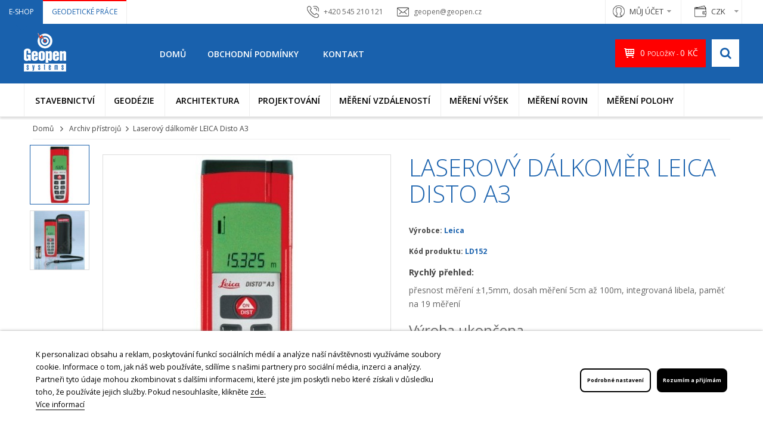

--- FILE ---
content_type: text/html; charset=utf-8
request_url: https://geopen.cz/archiv-pristroju/20-laserovy-dalkomer-leica-disto-a3.html
body_size: 33211
content:
<!DOCTYPE HTML>

<html lang="cs">
	<head>
		<meta charset="utf-8">
		<title>Laserový dálkoměr LEICA Disto A3 - Geopen.cz | Váš dodavatel geodetických přístrojů, laserových produktů a software</title>
		
					<meta name="description" content="přesnost měření ±1,5mm, dosah měření 5cm až 100m, integrovaná libela, paměť na 19 měření
Výroba ukončena" />
				
				
		
        <meta name="generator" content="PrestaShop" />
		<meta name="format-detection" content="telephone=no">
		<meta name="robots" content="index,follow" />
		<link rel="icon" type="image/vnd.microsoft.icon" href="/img/favicon.ico?1764681397" />
		<link rel="shortcut icon" type="image/x-icon" href="/img/favicon.ico?1764681397" />
    <script src="https://use.fontawesome.com/d6d4b8ca0c.js"></script>
		
		<script async src="//pagead2.googlesyndication.com/pagead/js/adsbygoogle.js"></script> 
		<script> 
			(adsbygoogle = window.adsbygoogle || []).push({ 
			google_ad_client: "pub-8361898009328344", 
			enable_page_level_ads: true 
			}); 
		</script>
    
		
		
		
				 <meta name="viewport" content="width=device-width, initial-scale=1.0, maximum-scale=1.0, minimum-scale=1.0, user-scalable=no" />
				
		
		
		
		<meta name="apple-mobile-web-app-capable" content="YES" />
        <meta name="apple-mobile-web-app-status-bar-style" content="black-translucent" />
        
		
					<link href="https://geopen.cz/themes/sp_shoppystore/css/fonts/font-awesome.css" rel="stylesheet" type="text/css" media="all" />
							<link rel="stylesheet" href="/themes/sp_shoppystore/css/global.css" type="text/css" media="all" />
							<link rel="stylesheet" href="/themes/sp_shoppystore/css/autoload/jquery.mCustomScrollbar.css" type="text/css" media="all" />
							<link rel="stylesheet" href="/themes/sp_shoppystore/css/autoload/uniform.default.css" type="text/css" media="all" />
							<link rel="stylesheet" href="/js/jquery/plugins/fancybox/jquery.fancybox.css" type="text/css" media="all" />
							<link rel="stylesheet" href="/js/jquery/plugins/bxslider/jquery.bxslider.css" type="text/css" media="all" />
							<link rel="stylesheet" href="/themes/sp_shoppystore/css/bootstrap/bootstrap.min.css" type="text/css" media="all" />
							<link rel="stylesheet" href="/modules/spthemeconfigurator/views/css/front/configCss-1.css" type="text/css" media="all" />
							<link rel="stylesheet" href="/themes/sp_shoppystore/css/theme-1961ad.css" type="text/css" media="all" />
							<link rel="stylesheet" href="/themes/sp_shoppystore/css/responsive.css" type="text/css" media="all" />
							<link rel="stylesheet" href="/themes/sp_shoppystore/css/modules/homefeatured/homefeatured.css" type="text/css" media="all" />
							<link rel="stylesheet" href="/modules/sendtoafriend/sendtoafriend.css" type="text/css" media="all" />
							<link rel="stylesheet" href="/themes/sp_shoppystore/css/modules/spblockuserinfo/css/spblockuserinfo.css" type="text/css" media="all" />
							<link rel="stylesheet" href="/themes/sp_shoppystore/css/modules/productscategory/css/productscategory.css" type="text/css" media="all" />
							<link rel="stylesheet" href="/themes/sp_shoppystore/css/modules/blockcategories/blockcategories.css" type="text/css" media="all" />
							<link rel="stylesheet" href="/themes/sp_shoppystore/css/modules/spmegamenu/css/spmegamenu.css" type="text/css" media="all" />
							<link rel="stylesheet" href="/themes/sp_shoppystore/css/modules/spblockcart/css/spblockcart.css" type="text/css" media="all" />
							<link rel="stylesheet" href="/themes/sp_shoppystore/css/modules/spcustomhtml/views/css/style.css" type="text/css" media="all" />
							<link rel="stylesheet" href="/themes/sp_shoppystore/css/modules/spverticalmenu/css/spverticalmenu.css" type="text/css" media="all" />
							<link rel="stylesheet" href="/themes/sp_shoppystore/css/modules/spsearchpro/views/css/style.css" type="text/css" media="all" />
							<link rel="stylesheet" href="/themes/sp_shoppystore/css/modules/spblocknewsletter/spblocknewsletter.css" type="text/css" media="all" />
							<link rel="stylesheet" href="/themes/sp_shoppystore/css/modules/spdeal/views/css/styles.css" type="text/css" media="all" />
							<link rel="stylesheet" href="/themes/sp_shoppystore/css/modules/splistingtabs/views/css/sp-listing-tabs.css" type="text/css" media="all" />
							<link rel="stylesheet" href="/modules/splistingtabs/views/css/owl.carousel.css" type="text/css" media="all" />
							<link rel="stylesheet" href="/themes/sp_shoppystore/css/modules/spblocklanguages/css/spblocklanguages.css" type="text/css" media="all" />
							<link rel="stylesheet" href="/themes/sp_shoppystore/css/modules/spblockcurrencies/css/spblockcurrencies.css" type="text/css" media="all" />
							<link rel="stylesheet" href="/themes/sp_shoppystore/css/modules/spsupercategory/views/css/style.css" type="text/css" media="all" />
							<link rel="stylesheet" href="/themes/sp_shoppystore/css/modules/spmanufactureslider/views/css/styles.css" type="text/css" media="all" />
							<link rel="stylesheet" href="/modules/revsliderprestashop/views/css/rs-plugin/fonts/font-awesome/css/font-awesome.css" type="text/css" media="all" />
							<link rel="stylesheet" href="/modules/revsliderprestashop/views/css/rs-plugin/fonts/pe-icon-7-stroke/css/pe-icon-7-stroke.css" type="text/css" media="all" />
							<link rel="stylesheet" href="/modules/revsliderprestashop/views/css/rs-plugin/css/settings.css" type="text/css" media="all" />
							<link rel="stylesheet" href="/modules/revsliderprestashop/views/css/rs-plugin/css/dynamic-captions.css" type="text/css" media="all" />
							<link rel="stylesheet" href="/modules/revsliderprestashop/views/css/css/front.css" type="text/css" media="all" />
							<link rel="stylesheet" href="/themes/sp_shoppystore/css/modules/mailalerts/mailalerts.css" type="text/css" media="all" />
							<link rel="stylesheet" href="/modules/anlazyloading/views/css/front.css" type="text/css" media="all" />
							<link rel="stylesheet" href="/modules/iqitmegamenu/views/css/front.css" type="text/css" media="all" />
							<link rel="stylesheet" href="/modules/iqitmegamenu/views/css/iqitmegamenu_s_1.css" type="text/css" media="all" />
							<link rel="stylesheet" href="/modules/gmsearchcms/views/css/gmsearchcms.css" type="text/css" media="all" />
							<link rel="stylesheet" href="/modules/shaim_pobidka_dopravy_zdarma/shaim_pobidka_dopravy_zdarma.css" type="text/css" media="all" />
							<link rel="stylesheet" href="/modules/cashondeliveryplus/views/css/codplusfront.css" type="text/css" media="all" />
							<link rel="stylesheet" href="/modules/lgcookieslaw/views/css/front.css" type="text/css" media="all" />
							<link rel="stylesheet" href="/modules/lgcookieslaw/views/css/lgcookieslaw.css" type="text/css" media="all" />
							<link rel="stylesheet" href="/modules/dm_historyprice/views/css/dm_historyprice_16.css" type="text/css" media="all" />
							<link rel="stylesheet" href="/modules/callforprice/views/css/callforprice.css" type="text/css" media="all" />
							<link rel="stylesheet" href="/modules/callforprice/views/css/style.css" type="text/css" media="all" />
							<link rel="stylesheet" href="/modules/callforprice/views/css/codemirror_custom.css" type="text/css" media="all" />
							<link rel="stylesheet" href="https://fonts.googleapis.com/css?family=Open+Sans" type="text/css" media="all" />
							<link rel="stylesheet" href="/modules/callforprice/views/css/fonts_style.css" type="text/css" media="all" />
					
				

		
		
		
					<script type="text/javascript">
var CUSTOMIZE_TEXTFIELD = 1;
var FancyboxI18nClose = 'Zavř&iacute;t';
var FancyboxI18nNext = 'Dal&scaron;&iacute;';
var FancyboxI18nPrev = 'Předchoz&iacute;';
var PS_CATALOG_MODE = false;
var add_compare_item = 'Produkt přidán k porovnání';
var ajax_allowed = true;
var ajaxsearch = false;
var allowBuyWhenOutOfStock = true;
var attribute_anchor_separator = '-';
var attributesCombinations = [];
var availableLaterValue = 'nedostupný';
var availableNowValue = 'nedostupný';
var baseDir = 'https://geopen.cz/';
var baseUri = 'https://geopen.cz/';
var comparator_max_item = 4;
var comparedProductsIds = [];
var contentOnly = false;
var currency = {"id":3,"name":"CZK","iso_code":"CZK","iso_code_num":"203","sign":"K\u010d","blank":"1","conversion_rate":"1.000000","deleted":"0","format":"2","decimals":"1","active":"1","prefix":"","suffix":" K\u010d","id_shop_list":null,"force_id":false};
var currencyBlank = 1;
var currencyFormat = 2;
var currencyRate = 1;
var currencySign = 'Kč';
var currentDate = '2026-01-26 09:18:08';
var customerGroupWithoutTax = true;
var customizationFields = false;
var customizationIdMessage = 'Přizpůsobení #';
var default_eco_tax = 0;
var delete_txt = 'Odstranit';
var displayList = false;
var displayPrice = 1;
var dm_historyprice_ajax_url = 'https://geopen.cz/modules/dm_historyprice/dm_historyprice_ajax.php';
var dm_historyprice_color_background = '#1a62ac';
var dm_historyprice_color_line = '#000000';
var dm_historyprice_color_point = '#ff0000';
var dm_historyprice_currency_iso_code = 'CZK';
var dm_historyprice_decimals = 0;
var dm_historyprice_id_product = 20;
var dm_historyprice_name = 'Prodejní cena';
var dm_historyprice_numbers_combination = '0';
var doesntExist = 'Pro tento produkt tato kombinace neexistuje. Vyberte si jinou.';
var doesntExistNoMore = 'Tento produkt již není na skladě.';
var doesntExistNoMoreBut = 's těmito vlastnostmi, ale je k dispozici v jiném provedení.';
var ecotaxTax_rate = 0;
var fieldRequired = 'Vyplňte všechny požadované pole, pak uložte vlastní nastavení.';
var freeProductTranslation = 'Zdarma!';
var freeShippingTranslation = 'Doprava zdarma!';
var generated_date = 1769415488;
var group_reduction = 0;
var idDefaultImage = 74;
var id_lang = 3;
var id_product = 20;
var img_dir = 'https://geopen.cz/themes/sp_shoppystore/img/';
var img_prod_dir = 'https://geopen.cz/img/p/';
var img_ps_dir = 'https://geopen.cz/img/';
var instantsearch = false;
var iqitmegamenu_swwidth = true;
var isGuest = 0;
var isLogged = 0;
var isMobile = false;
var jqZoomEnabled = false;
var lgcookieslaw_block = false;
var lgcookieslaw_cookie_name = '__lglaw';
var lgcookieslaw_logging = false;
var lgcookieslaw_position = '2';
var lgcookieslaw_reload = false;
var lgcookieslaw_session_time = '31536000';
var maxQuantityToAllowDisplayOfLastQuantityMessage = 3;
var max_item = 'Nelze vybrat více než 4  produkty/ů k porovnání';
var min_item = 'Vyberte alespoň jeden produkt';
var minimalQuantity = 1;
var noTaxForThisProduct = false;
var oosHookJsCodeFunctions = [];
var page_name = 'product';
var priceDisplayMethod = 1;
var priceDisplayPrecision = 0;
var productAvailableForOrder = false;
var productBasePriceTaxExcl = 7500;
var productBasePriceTaxExcluded = 7500;
var productHasAttributes = false;
var productPrice = 0;
var productPriceTaxExcluded = 7500;
var productPriceWithoutReduction = 0;
var productReference = 'LD152';
var productShowPrice = true;
var productUnitPriceRatio = 0;
var product_fileButtonHtml = 'Vybrat soubor';
var product_fileDefaultHtml = 'Nebyl vybrán žádný soubor';
var product_specific_price = [];
var quantitiesDisplayAllowed = false;
var quantityAvailable = 0;
var quickView = true;
var reduction_percent = 0;
var reduction_price = 0;
var remove_compare_item = 'Produkt odstraněn z porovnání';
var removingLinkText = 'odebrat tento produkt z košíku';
var roundMode = 2;
var specific_currency = false;
var specific_price = 0;
var static_token = '91adb9fd527cf68daab9209bfaa1b708';
var stf_msg_error = 'Váš e-mail se nepodařilo odeslat. Zkontrolujte e-mailovou adresu a zkuste to znovu.';
var stf_msg_required = 'Nevyplnili jste povinná pole';
var stf_msg_success = 'Váš e-mail byl úspěšně odeslán';
var stf_msg_title = 'Poslat příteli';
var stf_secure_key = '6d51682cc6805e452b47612f4393a81e';
var stock_management = 1;
var taxRate = 21;
var token = '91adb9fd527cf68daab9209bfaa1b708';
var uploading_in_progress = 'Probíhá nahrávání, čekejte...';
var usingSecureMode = true;
</script>

							<script type="text/javascript" src="/js/jquery/jquery-1.11.0.min.js"></script>
							<script type="text/javascript" src="/js/jquery/jquery-migrate-1.2.1.min.js"></script>
							<script type="text/javascript" src="/js/jquery/plugins/jquery.easing.js"></script>
							<script type="text/javascript" src="/js/tools.js"></script>
							<script type="text/javascript" src="/themes/sp_shoppystore/js/global.js"></script>
							<script type="text/javascript" src="/themes/sp_shoppystore/js/autoload/10-bootstrap.min.js"></script>
							<script type="text/javascript" src="/themes/sp_shoppystore/js/autoload/15-jquery.total-storage.min.js"></script>
							<script type="text/javascript" src="/themes/sp_shoppystore/js/autoload/15-jquery.uniform-modified.js"></script>
							<script type="text/javascript" src="/themes/sp_shoppystore/js/autoload/jquery.mCustomScrollbar.concat.min.js"></script>
							<script type="text/javascript" src="/themes/sp_shoppystore/js/autoload/slick.min.js"></script>
							<script type="text/javascript" src="/js/jquery/plugins/fancybox/jquery.fancybox.js"></script>
							<script type="text/javascript" src="/themes/sp_shoppystore/js/products-comparison.js"></script>
							<script type="text/javascript" src="/js/jquery/plugins/jquery.idTabs.js"></script>
							<script type="text/javascript" src="/js/jquery/plugins/jquery.scrollTo.js"></script>
							<script type="text/javascript" src="/js/jquery/plugins/jquery.serialScroll.js"></script>
							<script type="text/javascript" src="/js/jquery/plugins/bxslider/jquery.bxslider.js"></script>
							<script type="text/javascript" src="/themes/sp_shoppystore/js/product.js"></script>
							<script type="text/javascript" src="/themes/sp_shoppystore/js/sp_lib/jquery.backtotop.js"></script>
							<script type="text/javascript" src="/themes/sp_shoppystore/js/sp_lib/jquery.global.js"></script>
							<script type="text/javascript" src="/themes/sp_shoppystore/js/sp_lib/jquery.ui.touch-punch.min.js"></script>
							<script type="text/javascript" src="/themes/sp_shoppystore/js/modules/sendtoafriend/sendtoafriend.js"></script>
							<script type="text/javascript" src="/themes/sp_shoppystore/js/modules/productscategory/js/productscategory.js"></script>
							<script type="text/javascript" src="/themes/sp_shoppystore/js/tools/treeManagement.js"></script>
							<script type="text/javascript" src="/themes/sp_shoppystore/js/modules/spblockcart/ajax-cart.js"></script>
							<script type="text/javascript" src="/modules/spsearchpro/views/js/jquery.autocomplete.js"></script>
							<script type="text/javascript" src="/modules/spblocknewsletter/jquery.cookie.min.js"></script>
							<script type="text/javascript" src="/modules/spdeal/views/js/deal.js"></script>
							<script type="text/javascript" src="/modules/spdeal/views/js/jquery.cj-swipe.js"></script>
							<script type="text/javascript" src="/modules/splistingtabs/views/js/owl.carousel.js"></script>
							<script type="text/javascript" src="/modules/spmanufactureslider/views/js/jquery.cj-swipe.js"></script>
							<script type="text/javascript" src="/modules/spmanufactureslider/views/js/slider.js"></script>
							<script type="text/javascript" src="/modules/revsliderprestashop/views/js/rs-plugin/js/jquery.themepunch.tools.min.js"></script>
							<script type="text/javascript" src="/modules/revsliderprestashop/views/js/rs-plugin/js/jquery.themepunch.revolution.js"></script>
							<script type="text/javascript" src="/themes/sp_shoppystore/js/modules/mailalerts/mailalerts.js"></script>
							<script type="text/javascript" src="/modules/anlazyloading/views/js/jquery.lazyload.min.js"></script>
							<script type="text/javascript" src="/modules/anlazyloading/views/js/main.js"></script>
							<script type="text/javascript" src="/modules/iqitmegamenu/views/js/classie.js"></script>
							<script type="text/javascript" src="/modules/iqitmegamenu/views/js/front_horizontal.js"></script>
							<script type="text/javascript" src="/modules/iqitmegamenu/views/js/front_vertical.js"></script>
							<script type="text/javascript" src="/modules/iqitmegamenu/views/js/accordion.js"></script>
							<script type="text/javascript" src="/modules/shaim_pobidka_dopravy_zdarma/shaim_pobidka_dopravy_zdarma.js"></script>
							<script type="text/javascript" src="/modules/lgcookieslaw/views/js/front.js"></script>
							<script type="text/javascript" src="/modules/dm_historyprice/views/js/Chart.min.js"></script>
							<script type="text/javascript" src="/modules/dm_historyprice/views/js/dm_historyprice_16.js"></script>
							<script type="text/javascript" src="/modules/callforprice/views/js/callforprice.js"></script>
							<script type="text/javascript" src="/modules/statsdata/js/plugindetect.js"></script>
				
				
		
		
		


<script type="text/javascript">
    //<![CDATA[
    var listdeal = [];
    //]]>
</script>



<script type="text/javascript">
    //<![CDATA[
    var listdeal = [];
    //]]>
</script>



            <meta property="og:title" content="Laserov&yacute; d&aacute;lkom&#283;r LEICA Disto A3"/>
                <meta property="og:image" content="http://geopen.cz/img/p/7/4/74-large_default.jpg"/>
                <meta property="og:description" content="p&#345;esnost m&#283;&#345;en&iacute; &plusmn;1,5mm, dosah m&#283;&#345;en&iacute; 5cm a&#382; 100m, integrovan&aacute; libela, pam&#283;&#357; na 19 m&#283;&#345;en&iacute;
V&yacute;roba ukon&#269;ena"/>
                <meta property="og:image:width" content="470"/>
                <meta property="og:image:height" content="470"/>
    
    <meta property="og:url" content="https://geopen.cz/archiv-pristroju/20-laserovy-dalkomer-leica-disto-a3.html"/>

		
		
        <!--[if IE 9]> <link rel="stylesheet" href="https://geopen.cz/themes/sp_shoppystore/css/ie9.css" type="text/css" media="all" /><![endif]-->
        
		
		
		<!-- ADD RTL CLASSS -->
																		
	
 
 
    
  <link href="/themes/sp_shoppystore/css/majk.css" rel="stylesheet" type="text/css">



	</head>
	
	    
	    
	
	<body id="product"   itemscope itemtype="http://schema.org/WebPage" class=" content-v5  product   lang_cs patternnone layout-full slider-imgpr-0  secondImage-0" data-content="content-v5">
	
		
					
		<div id="wrapper" >
			 <!-- Header -->
			 <div class="header-container">
									<header id="header" class="header_v2">

<div class="overHeaderBlock">
  <div class="modeChanger">
    <a class="shop active" href="/">E-shop</a><a class="geo" href="/content/16-geodeticke-prace">Geodetické práce</a>
  </div>

		<div class="container">

			<div class="row">
					<div class="bgr_header1 row">

						<div id="block_right" class="col-md-8 col-sm-7 col-xs-12">

							
<!-- SP Custom Html -->
                    
                        <div class="sp_customhtml_1_1769415488267529619
		 spcustom_html">
                         
                            <div>
                   <div class="welcome-msg2">
<ul class="list-msg2">
<li><a class="phoneIconHref" href="tel:+420545210121">+420 545 210 121</a> <a class="mailIconHref" href="mailto:geopen@geopen.cz">geopen@geopen.cz</a></li>
</ul>
</div>
                </div>
                    </div>
    <!-- /SP Custom Html -->
	<script>// <![CDATA[
		jQuery(document).ready(function($) {
			var slider_post = $(".list-msg");
			slider_post.owlCarousel({

				responsive:{
					0:{
						items:1
					},
					480:{
						items:1
					},
					768:{
						items:1
					},
					992:{
						items:1
					},
					1200:{
						items:1
					}
				},
				
				autoplay:true,
				loop:true,
				nav : false, // Show next and prev buttons
				dots: false,
				autoplaySpeed : 500,
				navSpeed : 500,
				dotsSpeed : 500,
				autoplayHoverPause: true,
				margin:0,

			});	 
		});
	// ]]></script>


<script type="text/javascript">
				jQuery(document).ready(function($) {
					var slider_post = $(".bg_testimonia");
					slider_post.owlCarousel({

						responsive:{
							0:{
								items:1
							},
							480:{
								items:1
							},
							768:{
								items:1
							},
							992:{
								items:1
							},
							1200:{
								items:1
							}
						},
						
						autoplay:false,
						loop:true,
						nav : true, // Show next and prev buttons
						dots: false,
						autoplaySpeed : 500,
						navSpeed : 500,
						dotsSpeed : 500,
						autoplayHoverPause: true,
						margin:0,

					});	 
					
					var slider_post2 = $(".slider-clients-say");
					slider_post2.owlCarousel({

						responsive:{
							0:{
								items:1
							},
							480:{
								items:1
							},
							768:{
								items:1
							},
							992:{
								items:1
							},
							1200:{
								items:1
							}
						},
						
						autoplay:false,
						loop:true,
						nav : true, // Show next and prev buttons
						dots: false,
						autoplaySpeed : 500,
						navSpeed : 500,
						dotsSpeed : 500,
						autoplayHoverPause: true,
						margin:0,

					});	 
					// click
					$('.tab-left li').click(function(){
						$('.tab-right li').removeClass('active');
					});
					$('.tab-right li').click(function(){
						$('.tab-left li').removeClass('active');
					});
				});	
				
			
</script>


						</div>

						<div id="block_left" class="col-md-4 col-sm-5 col-xs-12">

							<div class="custom-header-area">

								<!-- Block languages module -->


<!-- /Block languages module -->

<!-- Block currencies module -->
	<div id="currencies-block-top">
		<form id="setCurrency" action="/archiv-pristroju/20-laserovy-dalkomer-leica-disto-a3.html" method="post">
			<div class="current">
				<input type="hidden" name="id_currency" id="id_currency" value=""/>
				<input type="hidden" name="SubmitCurrency" value="" />
				<!--<span class="cur-label">Currency :</span>-->
									<span><!--Kč--> CZK</span>																</div>
			<ul id="first-currencies" class="currencies_ul toogle_content">
															<li class="selected">
							<span>
								CZK
							</span>
						</li>
											
															<li>
							<a href="javascript:setCurrency(2);" rel="nofollow" title="EUR">
								EUR
							</a>
						</li>
										
							</ul>
		</form>
	</div>
<!-- /Block currencies module -->

								<!-- SP Block user information module NAV  -->

<div id="user_infoblock-top" class="header_user_info">
	
	<div class="links">
		<span>Můj účet</span>
		<ul class="userinfo-block_ul">
			<li class="checkout">
				<a href="https://geopen.cz/muj-ucet" title="Můj účet" rel="nofollow">
					Můj účet
				</a>
			</li>
			
			<li class="wishlist">
				<a href="https://geopen.cz/module/blockwishlist/mywishlist" title="Můj seznam přání" rel="nofollow">
					Můj seznam přání
				</a>
			</li>
			<li class="account">
				<a href="https://geopen.cz/rychla-objednavka" title="Můj košík" rel="nofollow">
					Můj košík
				</a>
			</li>
			<li class="account">
				<a href="https://geopen.cz/rychla-objednavka" title="K pokladně" >
					K pokladně
				</a>
			</li>
			
			
							<li class="login">
					<a href="https://geopen.cz/muj-ucet" rel="nofollow" title="Přihlásit se k zákaznickému účtu">
						Přihlášení
					</a>
				</li>
					</ul>
	</div>
	
</div>

<!-- /SP Block usmodule NAV -->


							</div>

						</div>

					</div>
		</div>

	</div>


</div>


	<div class="header-top clearfix">

	



		<div class="container">

			<div class="row">

				<div class="bg_custom col-xs-12 ">

				<div class="col-lg-2 col-md-2 col-sm-3 col-xs-3 logo-wrapper">

					<div id="header_logo">

						<a class="logo" href="https://geopen.cz/" title="Geopen.cz | Váš dodavatel geodetických přístrojů, laserových produktů a software">

							<img  src="https://geopen.cz/themes/sp_shoppystore/img/logol2.png" alt="Geopen.cz | Váš dodavatel geodetických přístrojů, laserových produktů a software" width="109" height="100"/>

						</a>

					</div>

				</div>

				<div class="col-lg-10 col-md-10 col-sm-9 col-xs-9 col-header-left">



					<div class="header-menu">

						<div id="block-menu" class="col-md-9 col-lg-9 col-sm-7 col-xs-12">

							<div class="header_logo_fix">

								<a class="logo" href="https://geopen.cz/" title="Geopen.cz | Váš dodavatel geodetických přístrojů, laserových produktů a software">

									<img  src="https://geopen.cz/themes/sp_shoppystore/img/logol2.png" alt="Geopen.cz | Váš dodavatel geodetických přístrojů, laserových produktů a software" width="109" height="100"/>

								</a>

							</div>

                              	<div class="spmegamenu">
		<nav class="navbar" role="navigation">
			<div class="navbar-button">
				<button type="button" id="show-megamenu" data-toggle="collapse" data-target="#sp-megamenu" class="navbar-toggle">
					<span class="icon-bar"></span>
					<span class="icon-bar"></span>
					<span class="icon-bar"></span>
				</button>
				<span class="text-menu">Hlavní menu</span>
			</div>
			<div id="sp-megamenu" class="mega sp-megamenu clearfix">
				<span id="remove-megamenu" class="fa fa-remove"></span>
				<span class="label-menu">Menu</span>
				<div class="sp-megamenu-container">
					<div class="home css_type">
						<a href="https://geopen.cz/">Domů</a>
					</div>
					<ul class="nav navbar-nav  menu sp_lesp level-1"><li class="item-1 " ><a href="https://geopen.cz/content/12-obchodni-podminky" title="Obchodn&iacute; podm&iacute;nky"> Obchodn&iacute; podm&iacute;nky</a></li>
<li class="item-1  parent" ><a href="/kontakt" title="Kontakt"> Kontakt</a><span class="grower close"> </span></li>
</ul>
				</div>
				
			</div>
		</nav>	
	</div>	
<script type="text/javascript">

	$(document).ready(function() {
		
		$("#sp-megamenu  li.parent  .grower").click(function(){
			if($(this).hasClass('close'))
				$(this).addClass('open').removeClass('close');
			else
				$(this).addClass('close').removeClass('open');
				
			$('.dropdown-menu',$(this).parent()).first().toggle(300);
			
		});
		$("#sp-megamenu  .home  .grower").click(function(){
			if($(this).hasClass('close'))
				$(this).addClass('open').removeClass('close');
			else
				$(this).addClass('close').removeClass('open');
				
			$('.dropdown-menu',$(this).parent()).first().toggle(300);
		});
		
		var wd_width = $(window).width();
		var wd_height = $(window).height();
		if(wd_width > 992)
			offtogglemegamenu();
			
		$(window).resize(function() {
			var sp_width = $( window ).width();
			if(sp_width > 992)
				offtogglemegamenu();
		});
		
		//-- Height Responsive Menu
		if(wd_width < 992)
			$(".navbar #sp-megamenu .sp-megamenu-container").css("height",wd_height);
			
		$(window).resize(function() {
			var sp_width = $( window ).width();
			var sp_height = $( window ).height();
			if(sp_width < 992)
				$(".navbar #sp-megamenu .sp-megamenu-container").css("height",sp_height);
		});
		
	});

	$('#show-megamenu').click(function() {
		if($('.sp-megamenu').hasClass('sp-megamenu-active'))
			$('.sp-megamenu').removeClass('sp-megamenu-active');
		else
			$('.sp-megamenu').addClass('sp-megamenu-active');
        return false;
    });
	$('#remove-megamenu').click(function() {
        $('.sp-megamenu').removeClass('sp-megamenu-active');
        return false;
    });
	
	
	function offtogglemegamenu()
	{
		$('#sp-megamenu li.parent .dropdown-menu').css('display','');	
		$('#sp-megamenu').removeClass('sp-megamenu-active');
		$("#sp-megamenu  li.parent  .grower").removeClass('open').addClass('close');	
		$('#sp-megamenu .home .dropdown-menu').css('display','');	
		$('#sp-megamenu').removeClass('sp-megamenu-active');
		$("#sp-megamenu .home  .grower").removeClass('open').addClass('close');	
	}
	
	
</script>
                        

						</div>

						<div id="block_html" class="col-md-3 col-lg-3 col-sm-5 col-xs-12">

							

    
        


            


            
            
            <a href="https://www.facebook.com/meandyou.cz/" target=new><i class="fa fa-facebook" style="font-size: 16px; color: #ffffff; margin-top: 4px;"></i></a>

            <div class="sp_searchpro  ">

                


                
                
                
                
                
                
                    
                
				

				
                    
                
				

				

                


                

                <div id="sp_search_pro_2" class="spr-container spr-preload"><!--<![endif]-->

						

						<div class="icon-search">

							<i class="fa fa-search"></i>

						</div>

					

						<form class="sprsearch-form  hidden-box" method="get" action="https://geopen.cz/module/spsearchpro/catesearch">

							<input type="hidden" name="fc" value="module"/>

							<input type="hidden" name="module" value="spsearchpro"/>

							<input type="hidden" name="controller" value="catesearch"/>     
                            
                            <input type="hidden" class="trueJmeno" name="trueJmeno" value="product" />
                            <input type="hidden" class="jmenoStranky" name="jmenoStranky" />
                            <input type="hidden" class="jmenoOrigin" name="jmenoOrigin" />

              <input type="hidden" class="idCMSrsk" name="idCMS" value=""/>
              
              <input type="hidden" name="idCMSCat" value=""/>

							<input type="hidden" name="orderby" value="name"/>

							<input type="hidden" name="orderway" value="desc"/>

							

							
								

								
									<input type="hidden" name="cat_id" value="2,651,744,735,740,736,710,635,699,696,741,648,714,715,716,724,717,721,647,708,738,758,756,755,757,693,725,690,691,711,712,722,753,679,705,707,718,680,650,731,728,729,730,649,719,720,713,750,660,661,695,709,743,662,681,682,683,742,663,664,666,667,698,746,737,636,637,638,643,703,684,656,658,657,659,645,668,669,634,639,644,685,745,642,665,692,640,706,641,701,748,749,739,732,654,652,655,688,747,751,752">

								
							
								

								
							
								

								
							
								

								
							
								

								
							
								

								
							
								

								
							
								

								
							
								

								
							
								

								
							
								

								
							
								

								
							
								

								
							
								

								
							
								

								
							
								

								
							
								

								
							
								

								
							
								

								
							
								

								
							
								

								
							
								

								
							
								

								
							
								

								
							
								

								
							
								

								
							
								

								
							
								

								
							
								

								
							
								

								
							
								

								
							
								

								
							
								

								
							
								

								
							
								

								
							
								

								
							
								

								
							
								

								
							
								

								
							
								

								
							
								

								
							
								

								
							
								

								
							
								

								
							
								

								
							
								

								
							
								

								
							
								

								
							
								

								
							
								

								
							
								

								
							
								

								
							
								

								
							
								

								
							
								

								
							
								

								
							
								

								
							
								

								
							
								

								
							
								

								
							
								

								
							
								

								
							
								

								
							
								

								
							
								

								
							
								

								
							
								

								
							
								

								
							
								

								
							
								

								
							
								

								
							
								

								
							
								

								
							
								

								
							
								

								
							
								

								
							
								

								
							
								

								
							
								

								
							
								

								
							
								

								
							
								

								
							
								

								
							
								

								
							
								

								
							
								

								
							
								

								
							
								

								
							
								

								
							
								

								
							
								

								
							
								

								
							
								

								
							
								

								
							
								

								
							
								

								
							
								

								
							
								

								
							
								

								
							
								

								
							
								

								
							
								

								
							
							<div class="spr_selector">

								<label class="fa fa-caret-down"></label>

								<select class="spr_select">

									

									
										

										<option value="2,651,744,735,740,736,710,635,699,696,741,648,714,715,716,724,717,721,647,708,738,758,756,755,757,693,725,690,691,711,712,722,753,679,705,707,718,680,650,731,728,729,730,649,719,720,713,750,660,661,695,709,743,662,681,682,683,742,663,664,666,667,698,746,737,636,637,638,643,703,684,656,658,657,659,645,668,669,634,639,644,685,745,642,665,692,640,706,641,701,748,749,739,732,654,652,655,688,747,751,752">

											
												Všechny kategorie

											
										</option>

									
										

										<option value="2">

											
												 - Home

											
										</option>

									
										

										<option value="651">

											
												 -  - Laserové dálkoměry

											
										</option>

									
										

										<option value="744">

											
												 -  -  - Laserový dálkoměr pro interiér

											
										</option>

									
										

										<option value="735">

											
												 -  -  - Laserový dálkoměr se sklonoměrem

											
										</option>

									
										

										<option value="740">

											
												 -  -  - Laserový dálkoměr s Bluetooth

											
										</option>

									
										

										<option value="736">

											
												 -  -  - Laserový dálkoměr s kamerou

											
										</option>

									
										

										<option value="710">

											
												 -  -  - Laserový dálkoměr a stativ v sadě

											
										</option>

									
										

										<option value="635">

											
												 -  - Nivelační přístroje

											
										</option>

									
										

										<option value="699">

											
												 -  -  - Optické nivelační přístroje

											
										</option>

									
										

										<option value="696">

											
												 -  -  - Digitální nivelační přístroje

											
										</option>

									
										

										<option value="741">

											
												 -  -  - Nivelační přístroj v sadě

											
										</option>

									
										

										<option value="648">

											
												 -  - Stavební lasery

											
										</option>

									
										

										<option value="714">

											
												 -  -  - Rotační lasery

											
										</option>

									
										

										<option value="715">

											
												 -  -  -  - Rotační lasery pro vodorovnou rovinu

											
										</option>

									
										

										<option value="716">

											
												 -  -  -  - Rotační lasery pro svislou rovinu

											
										</option>

									
										

										<option value="724">

											
												 -  -  -  - Rotační lasery pro skloněnou rovinu

											
										</option>

									
										

										<option value="717">

											
												 -  -  -  - Rotační lasery ve zvýhodněné sadě

											
										</option>

									
										

										<option value="721">

											
												 -  -  - Potrubní lasery

											
										</option>

									
										

										<option value="647">

											
												 -  -  - Interiérové lasery

											
										</option>

									
										

										<option value="708">

											
												 -  -  - Speciální stavební lasery

											
										</option>

									
										

										<option value="738">

											
												 -  - Dokumentace ve 3D

											
										</option>

									
										

										<option value="758">

											
												 -  -  - 3D skenery

											
										</option>

									
										

										<option value="756">

											
												 -  -  -  - SLAM

											
										</option>

									
										

										<option value="755">

											
												 -  -  - Robotické systémy

											
										</option>

									
										

										<option value="757">

											
												 -  -  - Fotogrammetrie

											
										</option>

									
										

										<option value="693">

											
												 -  - GNSS, GPS měření

											
										</option>

									
										

										<option value="725">

											
												 -  -  - Geodetické GPS, GNSS

											
										</option>

									
										

										<option value="690">

											
												 -  -  - GNSS antény, GNSS přijímače, OEM produkty Javad

											
										</option>

									
										

										<option value="691">

											
												 -  -  -  - GNSS antény Javad

											
										</option>

									
										

										<option value="711">

											
												 -  -  -  - GNSS přijímače Javad

											
										</option>

									
										

										<option value="712">

											
												 -  -  -  - OEM produkty Javad

											
										</option>

									
										

										<option value="722">

											
												 -  -  - Mapování v GIS

											
										</option>

									
										

										<option value="753">

											
												 -  -  - RTK korekce

											
										</option>

									
										

										<option value="679">

											
												 -  - Hledačky a detektory

											
										</option>

									
										

										<option value="705">

											
												 -  -  - Hledačky a lokátory podzemních vedení

											
										</option>

									
										

										<option value="707">

											
												 -  -  - Hledačka a generátor ve zvýhodněné sestavě

											
										</option>

									
										

										<option value="718">

											
												 -  -  - Generátory signálu EZiTEX

											
										</option>

									
										

										<option value="680">

											
												 -  -  - Detektory materiálů

											
										</option>

									
										

										<option value="650">

											
												 -  - Totální stanice

											
										</option>

									
										

										<option value="731">

											
												 -  -  - Automatizované a robotické totální stanice

											
										</option>

									
										

										<option value="728">

											
												 -  -  - Přesné totální stanice

											
										</option>

									
										

										<option value="729">

											
												 -  -  - Totální stanice standardní konstrukce

											
										</option>

									
										

										<option value="730">

											
												 -  -  - Totální stanice pro stavebnictví

											
										</option>

									
										

										<option value="649">

											
												 -  - Teodolity

											
										</option>

									
										

										<option value="719">

											
												 -  -  - Přesný elektronický teodolit

											
										</option>

									
										

										<option value="720">

											
												 -  -  - Stavební teodolit

											
										</option>

									
										

										<option value="713">

											
												 -  - Odolné ruční počítače a tablety

											
										</option>

									
										

										<option value="750">

											
												 -  -  - Odolné počítače Juniper Systems

											
										</option>

									
										

										<option value="660">

											
												 -  - Značkovací spreje Soppec

											
										</option>

									
										

										<option value="661">

											
												 -  -  - Stavební spreje

											
										</option>

									
										

										<option value="695">

											
												 -  -  - Trasovací spreje

											
										</option>

									
										

										<option value="709">

											
												 -  -  - Lesnické spreje

											
										</option>

									
										

										<option value="743">

											
												 -  -  - Držáky pro spreje Soppec

											
										</option>

									
										

										<option value="662">

											
												 -  - Ostatní stavební měřidla

											
										</option>

									
										

										<option value="681">

											
												 -  -  - Pásma

											
										</option>

									
										

										<option value="682">

											
												 -  -  -  - Ocelová pásma

											
										</option>

									
										

										<option value="683">

											
												 -  -  -  - Sklolaminátová pásma

											
										</option>

									
										

										<option value="742">

											
												 -  -  -  - Svinovací metry

											
										</option>

									
										

										<option value="663">

											
												 -  -  - Teleskopické měřící tyče a latě

											
										</option>

									
										

										<option value="664">

											
												 -  -  - Měřící kolečka - trasoměry

											
										</option>

									
										

										<option value="666">

											
												 -  -  - Úhloměry - úhelníky

											
										</option>

									
										

										<option value="667">

											
												 -  -  - Sklonoměry

											
										</option>

									
										

										<option value="698">

											
												 -  -  - Vodočetné latě

											
										</option>

									
										

										<option value="746">

											
												 -  -  - Tvrdoměry

											
										</option>

									
										

										<option value="737">

											
												 -  - Měřické pomůcky a příslušenství

											
										</option>

									
										

										<option value="636">

											
												 -  -  - Stativy

											
										</option>

									
										

										<option value="637">

											
												 -  -  -  - Hliníkový stativ

											
										</option>

									
										

										<option value="638">

											
												 -  -  -  - Dřevěný stativ

											
										</option>

									
										

										<option value="643">

											
												 -  -  -  - Výsuvný stativ s elevátorem

											
										</option>

									
										

										<option value="703">

											
												 -  -  -  - Lehké stativy a stojánky

											
										</option>

									
										

										<option value="684">

											
												 -  -  - Hranoly, terče, hranolové systémy

											
										</option>

									
										

										<option value="656">

											
												 -  -  - Nivelační latě

											
										</option>

									
										

										<option value="658">

											
												 -  -  -  - Nivelační lať pro nivelační přístroj

											
										</option>

									
										

										<option value="657">

											
												 -  -  -  - Nivelační lať s čárovým kódem

											
										</option>

									
										

										<option value="659">

											
												 -  -  -  - Teleskopická lať pro rotační laser

											
										</option>

									
										

										<option value="645">

											
												 -  -  - Teleskopické výtyčky

											
										</option>

									
										

										<option value="668">

											
												 -  -  - Odrazné štítky

											
										</option>

									
										

										<option value="669">

											
												 -  -  - Měřické značky

											
										</option>

									
										

										<option value="634">

											
												 -  - Archiv přístrojů

											
										</option>

									
										

										<option value="639">

											
												 -  - Příslušenství k přístrojům

											
										</option>

									
										

										<option value="644">

											
												 -  -  - Příslušenství k nivelačním přístrojům

											
										</option>

									
										

										<option value="685">

											
												 -  -  - Příslušenství k laserovým dálkoměrům

											
										</option>

									
										

										<option value="745">

											
												 -  -  - Přijímače laserového paprsku

											
										</option>

									
										

										<option value="642">

											
												 -  -  - Příslušenství pro rotační lasery

											
										</option>

									
										

										<option value="665">

											
												 -  -  - Příslušenství pro potrubní lasery

											
										</option>

									
										

										<option value="692">

											
												 -  -  - Příslušenství k GNSS (GPS)

											
										</option>

									
										

										<option value="640">

											
												 -  -  - Příslušenství k totálním stanicím

											
										</option>

									
										

										<option value="706">

											
												 -  -  - Příslušenství k lokátorům vedení

											
										</option>

									
										

										<option value="641">

											
												 -  -  - Příslušenství k teodolitům

											
										</option>

									
										

										<option value="701">

											
												 -  - Měřící přístroje se slevou

											
										</option>

									
										

										<option value="748">

											
												 -  -  - Použité přístroje se slevou

											
										</option>

									
										

										<option value="749">

											
												 -  -  - Výstavní a demo přístroje

											
										</option>

									
										

										<option value="739">

											
												 -  - Doporučené zboží

											
										</option>

									
										

										<option value="732">

											
												 -  - Nivelace minibagrů a rypadel

											
										</option>

									
										

										<option value="654">

											
												 -  - Geodetický a CAD software

											
										</option>

									
										

										<option value="652">

											
												 -  -  - Geomax X•PAD

											
										</option>

									
										

										<option value="655">

											
												 -  -  - Geusware

											
										</option>

									
										

										<option value="688">

											
												 -  -  - Geostore

											
										</option>

									
										

										<option value="747">

											
												 -  - Letecké mapování s drony

											
										</option>

									
										

										<option value="751">

											
												 -  -  - Drony DJI

											
										</option>

									
										

										<option value="752">

											
												 -  -  - Software pro zpracování dat

											
										</option>

									
								</select>

							</div>

							<div class="text-search">

								<input class="spr-query" type="text" name="search_query"

								   value=""

								   placeholder="Zadejte klíčové slovo..."/>

							</div>

							

							<button value="Hledat" class="spr-search-button this-is-search" type="submit" name="spr_submit_search">

								<i class="fa fa-search" aria-hidden="true"></i>

							</button>

							<input value="18" type="hidden" name="n"/>

						</form>

                    

                </div>



                <script type="text/javascript">
    //<![CDATA[
    jQuery(document).ready(function ($) {
        ;
        (function (element) {
            var $element = $(element);

            var _timer = 0;
            $(window).on('load', function () {
                setTimeout(function () {
                    //$('.spr-loading', $element).remove();
                    $element.removeClass('spr-preload');
                }, 1000);
            });

            $('.spr_selector .spr_select', $element).on('click',function(){
                var value_select = $('select[class=spr_select]', $element).val();
                $('input[name="cat_id"]').attr('value', value_select);
            });

            // ------------begin schreiben function load ajax ------------- //
            var $input = $('.spr-query', $element);

            loadajax_ein();
            function loadajax_ein() {
                    if (1) {
                        $input.autocomplete(
                                'https://geopen.cz/module/spsearchpro/catesearch',
                                {
                                    minChars: 3,
                                    max: 10,
                                    width: 500,
                                    selectFirst: false,
                                    scroll: false,
                                    dataType: "json",
                                    formatItem: function (data, i, max, value, term) {
                                        return value;
                                    },
                                    parse: function (data) {
                                        
                                        var mytab = [];
                                        for (var i = 0; i < data.length; i++)
                                            mytab[mytab.length] = {data: data[i], value: data[i].cname + ' > ' + data[i].pname};
                                        return mytab;
                                        
                                    },
                                    extraParams: {
                                        ajaxSearch: 1,
                                        id_lang: 3,
                                        spr_module_id: "2",
                                        cat_id: $('select[class=spr_select]', $element).val(),
                                        orderby: 'name',
                                        orderway: 'desc',
                                        n: '18'
                                    }
                                })
                                .result(function (event, data, formatted) {
                                    
                                    $input.val(data.pname);
                                    
                                    document.location.href = data.product_link;
                                });
                    }
            }

            $('.spr_select', $element).on('change', function () {
                $(".ac_results").remove();
                var $input = $('.spr-query', $element);
                if (1) {
                    $input.trigger('unautocomplete');
                    $input.autocomplete(
                            'https://geopen.cz/module/spsearchpro/catesearch',
                            {
                                minChars: 3,
                                max: 10,
                                width: 500,
                                selectFirst: false,
                                scroll: false,
                                dataType: "json",
                                formatItem: function (data, i, max, value, term) {
                                    return value;
                                },
                                parse: function (data) {
                                    
                                    var mytab = [];
                                    for (var i = 0; i < data.length; i++)
                                        mytab[mytab.length] = {data: data[i], value: data[i].cname + ' > ' + data[i].pname};
                                    return mytab;
                                    
                                },
                                extraParams: {
                                    ajaxSearch: 1,
                                    id_lang: 3,
                                    spr_module_id: "2",
                                    cat_id: $('select[class=spr_select]', $element).val(),
                                    orderby: 'name',
                                    orderway: 'desc',
                                    n: '18'
                                }
                            })
                            .result(function (event, data, formatted) {
                                
                                $input.val(data.pname);
                                
                                document.location.href = data.product_link;
                            });
                }
            });

            // -------end schreiben function load ajax -------------------- //

            // =====begin instal_search begin 4 characters one more======= //
            if (0) {
                function tryToCloseInstantSearch() {
                    var $oldCenterColumn = $('#old_center_column');
                    if ($oldCenterColumn.length > 0) {
                        $('#center_column').remove();
                        $oldCenterColumn.attr('id', 'center_column').show();
                        return false;
                    }
                }

                instantSearchQueries = [];
                function stopInstantSearchQueries() {
                    for (var i = 0; i < instantSearchQueries.length; i++) {
                        instantSearchQueries[i].abort();
                    }
                    instantSearchQueries = [];
                }

                $input.on('keyup', function () {
                    if ($(this).val().length > 3) {
                        stopInstantSearchQueries();
                        instantSearchQuery = $.ajax({
                            url: baseDir + 'modules/spsearchpro/spsearchpro_ajax.php',
                            data: {
                                instantSearch: 0,
                                id_lang: 3,
                                q: $(this).val(),
                                spr_module_id: "2",
                                cat_id: $('select[class=spr_select]', $element).val(),
                                orderby: 'name',
                                orderway: 'desc',
                                n: '18'
                            },
                            dataType: 'html',
                            type: 'POST',
                            headers: {"cache-control": "no-cache"},
                            async: true,
                            cache: false,
                            success: function (data) {
                                if ($input.val().length > 0) {
                                    tryToCloseInstantSearch();
                                    $('#center_column').attr('id', 'old_center_column');
                                    $('#old_center_column').after('<div id="center_column" class="' + $('#old_center_column').attr('class') + '">' + data + '</div>').hide();
                                    $('.sortPagiBar.instant_search').css('display', 'none');
                                    // Button override
                                    ajaxCart.overrideButtonsInThePage();
                                    $("#instant_search_results a.close").on('click', function () {
                                        $input.val('');
                                        return tryToCloseInstantSearch();
                                    });
                                    return false;
                                }
                                else
                                    tryToCloseInstantSearch();
                            }
                        });
                        instantSearchQueries.push(instantSearchQuery);
                    }
                    else
                        tryToCloseInstantSearch();
                });
            }
            // =====end instal_search begin 4 characters one more ======== //

            $(window).on('resize', function(){
                if($(window).width() < 480){
                    $('.spr_select option:first-child', $element).html('Všechny kategorie');
                }else{
                    $('.spr_select option:first-child', $element).html('Všechny kategorie');
                }
            });

        })('#sp_search_pro_2');
    });
    //]]>
</script>

            </div>

        
    



<script type="text/javascript">

// <![CDATA[

    $(document).ready(function($){

		

		$(".icon-search").on('click',function(){

                    if($('.spr-container .sprsearch-form').hasClass('active_form')){

                        $('.spr-container .sprsearch-form').removeClass('active_form');

                    }else{

                        $('.spr-container .sprsearch-form').removeClass('active_form');

                        $('.spr-container .sprsearch-form').addClass('active_form');

                    }

             });

		$(".icon-search").on('click',function(){

                    if($('.icon-search').hasClass('active')){

                        $('.icon-search').removeClass('active');

                    }else{

                        $('.icon-search').removeClass('active');

                        $('.icon-search').addClass('active');

                    }

             });

		

    });

// ]]>

</script>



							<!-- MODULE Block cart -->

<div class="blockcart clearfix">
<div class="shopping_cart clearfix">
		<p class="icon-cart">icon cart</p>
		<a href="https://geopen.cz/rychla-objednavka" title="Zobrazit můj košík" rel="nofollow">
				<span class="ajax_cart_quantity">0</span>
				<span class="ajax_cart_quantity_text">Položky - </span>
				<span class="ajax_cart_total">
					0 Kč
				</span>
					</a>
					<div class="cart_block block exclusive">
				<div class="block_content">
					<!-- block list of products -->
					<div class="cart_block_list">
							<p class="recent_items ">Váš produkt <span>Cena</span></p>
							<p class="cart_block_no_products">
								Košík je prázdný
							</p>
							<div class="list-products mCustomScrollbar">
								<dl class="products hide">
																</dl>
							</div>
							
						
						
												<div class="cart-prices">
							<!--<div class="cart-prices-line first-line">
								<span class="price_text">
									Doručení:
								</span>
								<span class="price cart_block_shipping_cost ajax_cart_shipping_cost">
																			Doprava zdarma!
																	</span>
								
							</div>
																					
															<p>
																	Ceny jsou bez DPH
																</p>
													</div>-->
						
						<div class="price-total">
							<span class="price_text">Celkem: </span>
							<span class="price cart_block_total ajax_block_cart_total">
																	0 Kč
															</span>
						</div>
						<div class="buttons">
							<a id="button_order_cart" class="btn btn-default button button-small" href="https://geopen.cz/rychla-objednavka" title="Zobrazit můj košík" rel="nofollow">
								Zobrazit košík
							</a>
							<a id="button_goto_cart" class="btn btn-default button button-small" href="https://geopen.cz/rychla-objednavka" title="Zobrazit můj košík" rel="nofollow">
								K pokladně
							</a>
						</div>
					</div>
				</div>
			</div><!-- .cart_block -->
			

</div>
</div>
</div>

	<div id="layer_cart" class="layer_box">
		<div class="layer_inner_box">
			<div class="layer_product clearfix mar_b10">
				<span class="cross" title="Zavřít okno"></span>
				<div class="product-image-container layer_cart_img">
				</div>
				<div class="layer_product_info">
					<h3 id="layer_cart_product_title" class="product-name"></h3>
					<span id="layer_cart_product_attributes"></span>
					<div id="layer_cart_product_quantity_wrap" class="hidden">
						<span class="layer_cart_label">Ks</span>
						<span id="layer_cart_product_quantity"></span>
					</div>
					<div id="layer_cart_product_price_wrap" class="hidden">
						<span class="layer_cart_label">Celkem</span>
						<span id="layer_cart_product_price"></span>
					</div>
				</div>
			</div>
			
			<div id="pro_added_success" class="alert alert-success">Produkt byl přidán do košíku!</div>
			<div class="layer_details">
				<div class="layer_cart_row">
					<!-- Plural Case [both cases are needed because page may be updated in Javascript] -->
					<span class="ajax_cart_product_txt_s  unvisible">
						Celkem <span class="ajax_cart_quantity">0</span> produktů v košíku.
					</span>
					<!-- Singular Case [both cases are needed because page may be updated in Javascript] -->
					<span class="ajax_cart_product_txt ">
						V košíku je 1 produkt.
					</span>
				</div>
	
				<div id="layer_cart_ajax_block_products_total" class="layer_cart_row hidden">
					<span class="layer_cart_label">
						Celkem produktů
													(bez DPH)
											</span>
					<span class="ajax_block_products_total">
											</span>
				</div>
	
								<div id="layer_cart_ajax_cart_shipping_cost" class="layer_cart_row hidden">
					<span class="layer_cart_label">
						Doprava celkem:&nbsp;(bez DPH)
					</span>
					<span class="ajax_cart_shipping_cost">
													Doprava zdarma!
											</span>
				</div>
								<div id="layer_cart_ajax_block_cart_total" class="layer_cart_row">	
					<span class="layer_cart_label">
						Celkem
													(bez DPH)
											</span>
					<span class="ajax_block_cart_total price">
											</span>
				</div>
				<div class="button-container clearfix">	
					<span class="continue button pull-left" title="Zpět do obchodu">
						Zpět do obchodu
					</span>
					<a class="button pull-right" href="https://geopen.cz/rychla-objednavka" title="K pokladně" rel="nofollow">
						K pokladně
					</a>	
				</div>
			</div>
		</div>
		<div class="crossseling"></div>
	</div> <!-- #layer_cart -->
	<div class="layer_cart_overlay"></div>

<!-- /MODULE Block cart -->

						</div>

					</div>  

				</div>

				</div>

			</div>

		</div>

		 
<div class="underHeaderBlock">

		<div class="container">

			<div class="row">


	<div  class="iqitmegamenu-wrapper col-xs-12 cbp-hor-width-1  clearfix">
		<div id="iqitmegamenu-horizontal" class="iqitmegamenu  cbp-nosticky " role="navigation">
			<div class="container">
				
								
				<nav id="cbp-hrmenu" class="cbp-hrmenu cbp-horizontal cbp-hrsub-narrow    cbp-fade-slide-top cbp-arrowed    ">
					<ul>
												<li class="cbp-hrmenu-tab cbp-hrmenu-tab-2 ">
	<a role="button" class="cbp-empty-mlink">								

								<span class="cbp-tab-title"> <i class="icon-chevron-right cbp-mainlink-icon"></i>
								Stavebnictví <i class="icon-angle-down cbp-submenu-aindicator"></i></span>
														</a>
														<div class="cbp-hrsub col-xs-12">
								<div class="cbp-triangle-container"><div class="cbp-triangle-top"></div><div class="cbp-triangle-top-back"></div></div>
								<div class="cbp-hrsub-inner">
																		
																																
		<div class="row menu_row menu-element  first_rows menu-element-id-1">
					

			

			

									
			<div  class="col-xs-4 cbp-menu-column cbp-menu-element menu-element-id-2 " >
			<div class="cbp-menu-column-inner">
						
				
				


				

								
					
													<div class="row cbp-categories-row">
																	<div class="col-xs-12">
										<a href="https://geopen.cz/648-stavebni-lasery" class="cbp-column-title cbp-category-title">Stavební lasery</a>
										
<ul class="cbp-links cbp-category-tree">
	<li   class="cbp-hrsub-haslevel2"  ><a href="https://geopen.cz/714-rotacni-lasery">Rotační lasery</a>
				
<ul class="cbp-hrsub-level2">
	<li   ><a href="https://geopen.cz/715-rotacni-lasery-pro-vodorovnou-rovinu">Rotační lasery pro vodorovnou rovinu</a>
			             
	<li   ><a href="https://geopen.cz/716-rotacni-lasery-pro-svislou-rovinu">Rotační lasery pro svislou rovinu</a>
			             
	<li   ><a href="https://geopen.cz/724-rotacni-lasery-pro-sklonenou-rovinu">Rotační lasery pro skloněnou rovinu</a>
			             
	<li   ><a href="https://geopen.cz/717-rotacni-lasery-ve-zvyhodnene-sade">Rotační lasery ve zvýhodněné sadě</a>
			             
</ul>

			             
	<li   ><a href="https://geopen.cz/721-potrubni-lasery">Potrubní lasery</a>
			             
	<li   ><a href="https://geopen.cz/647-interierove-lasery">Interiérové lasery</a>
			             
	<li   ><a href="https://geopen.cz/708-specialni-stavebni-lasery">Speciální stavební lasery</a>
			             
</ul>
									</div>
															</div>

											
				
			

			

			

									
		<div class="row menu_row menu-element  menu-element-id-34">
					

			

			

									
			<div  class="col-xs-12 cbp-menu-column cbp-menu-element menu-element-id-36 " >
			<div class="cbp-menu-column-inner">
						
				
				


				

								
					
													<ul class="cbp-links cbp-category=tree">
																	<li ><a href="https://geopen.cz/745-prijimace-laseroveho-paprsku">Přijímače laserového paprsku</a>
																			</li>
															</ul>	
											
				
			

			

			

						</div>		</div>

											</div>

						
		<div class="row menu_row menu-element  menu-element-id-39">
					

			

			

									
			<div  class="col-xs-12 cbp-menu-column cbp-menu-element menu-element-id-40 " >
			<div class="cbp-menu-column-inner">
						
				
				


				

								
					
													<div class="row cbp-categories-row">
																	<div class="col-xs-12">
										<a href="https://geopen.cz/679-hledacky-a-detektory" class="cbp-column-title cbp-category-title">Hledačky a detektory</a>
										
<ul class="cbp-links cbp-category-tree">
	<li   ><a href="https://geopen.cz/705-hledacky-a-lokatory-podzemnich-vedeni">Hledačky a lokátory podzemních vedení</a>
			             
	<li   ><a href="https://geopen.cz/707-hledacka-a-generator-ve-zvyhodnene-sestave">Hledačka a generátor ve zvýhodněné sestavě</a>
			             
	<li   ><a href="https://geopen.cz/718-generatory-signalu-ezitex">Generátory signálu EZiTEX</a>
			             
	<li   ><a href="https://geopen.cz/680-detektory-materialu">Detektory materiálů</a>
			             
</ul>
									</div>
															</div>

											
				
			

			

			

						</div>		</div>

											</div>

						
		<div class="row menu_row menu-element  menu-element-id-21">
					

			

			

								</div>

						
		<div class="row menu_row menu-element  menu-element-id-13">
					

			

			

									
			<div  class="col-xs-12 cbp-menu-column cbp-menu-element menu-element-id-14 " >
			<div class="cbp-menu-column-inner">
						
				
				


				

								
					
													<div class="row cbp-categories-row">
																	<div class="col-xs-12">
										<a href="https://geopen.cz/651-laserove-dalkomery" class="cbp-column-title cbp-category-title">Laserové dálkoměry</a>
										
<ul class="cbp-links cbp-category-tree">
	<li   ><a href="https://geopen.cz/744-laserovy-dalkomer-pro-interier">Laserový dálkoměr pro interiér</a>
			             
	<li   ><a href="https://geopen.cz/735-laserovy-dalkomer-se-sklonomerem">Laserový dálkoměr se sklonoměrem</a>
			             
	<li   ><a href="https://geopen.cz/740-laserovy-dalkomer-s-bluetooth">Laserový dálkoměr s Bluetooth</a>
			             
	<li   ><a href="https://geopen.cz/736-laserovy-dalkomer-s-kamerou">Laserový dálkoměr s kamerou</a>
			             
	<li   ><a href="https://geopen.cz/710-laserovy-dalkomer-a-stativ-v-sade">Laserový dálkoměr a stativ v sadě</a>
			             
</ul>
									</div>
															</div>

											
				
			

			

			

						</div>		</div>

						
			<div  class="col-xs-12 cbp-menu-column cbp-menu-element menu-element-id-28 " >
			<div class="cbp-menu-column-inner">
						
				
				


				

								
					
													<div class="row cbp-categories-row">
																	<div class="col-xs-12">
										<a href="https://geopen.cz/660-znackovaci-spreje-soppec" class="cbp-column-title cbp-category-title">Značkovací spreje Soppec</a>
										
<ul class="cbp-links cbp-category-tree">
	<li   ><a href="https://geopen.cz/661-stavebni-spreje">Stavební spreje</a>
			             
	<li   ><a href="https://geopen.cz/695-trasovaci-spreje">Trasovací spreje</a>
			             
	<li   ><a href="https://geopen.cz/709-lesnicke-spreje">Lesnické spreje</a>
			             
	<li   ><a href="https://geopen.cz/743-drzaky-pro-spreje-soppec">Držáky pro spreje Soppec</a>
			             
</ul>
									</div>
															</div>

											
				
			

			

			

									
		<div class="row menu_row menu-element  menu-element-id-37">
					

			

			

									
			<div  class="col-xs-12 cbp-menu-column cbp-menu-element menu-element-id-38 " >
			<div class="cbp-menu-column-inner">
						
				
				


				

								
					
													<div class="row cbp-categories-row">
																	<div class="col-xs-12">
										<a href="https://geopen.cz/701-merici-pristroje-se-slevou" class="cbp-column-title cbp-category-title">Měřící přístroje se slevou</a>
										
<ul class="cbp-links cbp-category-tree">
	<li   ><a href="https://geopen.cz/748-pouzite-pristroje-se-slevou">Použité přístroje se slevou</a>
			             
	<li   ><a href="https://geopen.cz/749-vystavni-a-demo-pristroje">Výstavní a demo přístroje</a>
			             
</ul>
									</div>
															</div>

											
				
			

			

			

						</div>		</div>

											</div>

									</div>		</div>

											</div>

									</div>		</div>

						
			<div  class="col-xs-4 cbp-menu-column cbp-menu-element menu-element-id-4 " >
			<div class="cbp-menu-column-inner">
						
				
				


				

								
					
													<div class="row cbp-categories-row">
																	<div class="col-xs-12">
										<a href="https://geopen.cz/635-nivelacni-pristroje" class="cbp-column-title cbp-category-title">Nivelační přístroje</a>
										
<ul class="cbp-links cbp-category-tree">
	<li   ><a href="https://geopen.cz/699-opticke-nivelacni-pristroje">Optické nivelační přístroje</a>
			             
	<li   ><a href="https://geopen.cz/696-digitalni-nivelacni-pristroje">Digitální nivelační přístroje</a>
			             
	<li   ><a href="https://geopen.cz/741-nivelacni-pristroj-v-sade">Nivelační přístroj v sadě</a>
			             
</ul>
									</div>
															</div>

											
				
			

			

			

									
		<div class="row menu_row menu-element  menu-element-id-29">
					

			

			

									
			<div  class="col-xs-12 cbp-menu-column cbp-menu-element menu-element-id-30 " >
			<div class="cbp-menu-column-inner">
						
				
				


				

								
					
													<ul class="cbp-links cbp-category=tree">
																	<li ><a href="https://geopen.cz/732-nivelace-minibagru-a-rypadel">Nivelace minibagrů a rypadel</a>
																			</li>
															</ul>	
											
				
			

			

			

						</div>		</div>

						
			<div  class="col-xs-12 cbp-menu-column cbp-menu-element menu-element-id-31 " >
			<div class="cbp-menu-column-inner">
						
				
				


				

								
					
													<div class="row cbp-categories-row">
																	<div class="col-xs-12">
										<a href="https://geopen.cz/656-nivelacni-late" class="cbp-column-title cbp-category-title">Nivelační latě</a>
										
<ul class="cbp-links cbp-category-tree">
	<li   ><a href="https://geopen.cz/658-nivelacni-lat-pro-nivelacni-pristroj">Nivelační lať pro nivelační přístroj</a>
			             
	<li   ><a href="https://geopen.cz/657-nivelacni-lat-s-carovym-kodem">Nivelační lať s čárovým kódem</a>
			             
	<li   ><a href="https://geopen.cz/659-teleskopicka-lat-pro-rotacni-laser">Teleskopická lať pro rotační laser</a>
			             
</ul>
									</div>
															</div>

											
				
			

			

			

									
		<div class="row menu_row menu-element  menu-element-id-25">
					

			

			

									
			<div  class="col-xs-12 cbp-menu-column cbp-menu-element menu-element-id-20 " >
			<div class="cbp-menu-column-inner">
						
				
				


				

								
					
													<div class="row cbp-categories-row">
																	<div class="col-xs-12">
										<a href="https://geopen.cz/636-stativy" class="cbp-column-title cbp-category-title">Stativy</a>
										
<ul class="cbp-links cbp-category-tree">
	<li   ><a href="https://geopen.cz/637-hlinikovy-stativ">Hliníkový stativ</a>
			             
	<li   ><a href="https://geopen.cz/638-dreveny-stativ">Dřevěný stativ</a>
			             
	<li   ><a href="https://geopen.cz/643-vysuvny-stativ-s-elevatorem">Výsuvný stativ s elevátorem</a>
			             
	<li   ><a href="https://geopen.cz/703-lehke-stativy-a-stojanky">Lehké stativy a stojánky</a>
			             
</ul>
									</div>
															</div>

											
				
			

			

			

									
		<div class="row menu_row menu-element  menu-element-id-32">
					

			

			

									
			<div  class="col-xs-12 cbp-menu-column cbp-menu-element menu-element-id-33 " >
			<div class="cbp-menu-column-inner">
						
				
				


				

								
					
													<div class="row cbp-categories-row">
																	<div class="col-xs-12">
										<a href="https://geopen.cz/639-prislusenstvi-k-pristrojum" class="cbp-column-title cbp-category-title">Příslušenství k přístrojům</a>
										
<ul class="cbp-links cbp-category-tree">
	<li   ><a href="https://geopen.cz/644-prislusenstvi-k-nivelacnim-pristrojum">Příslušenství k nivelačním přístrojům</a>
			             
	<li   ><a href="https://geopen.cz/685-prislusenstvi-k-laserovym-dalkomerum">Příslušenství k laserovým dálkoměrům</a>
			             
	<li   ><a href="https://geopen.cz/745-prijimace-laseroveho-paprsku">Přijímače laserového paprsku</a>
			             
	<li   ><a href="https://geopen.cz/642-prislusenstvi-pro-rotacni-lasery">Příslušenství pro rotační lasery</a>
			             
	<li   ><a href="https://geopen.cz/665-prislusenstvi-pro-potrubni-lasery">Příslušenství pro potrubní lasery</a>
			             
	<li   ><a href="https://geopen.cz/692-prislusenstvi-k-gnss-gps">Příslušenství k GNSS (GPS)</a>
			             
	<li   ><a href="https://geopen.cz/640-prislusenstvi-k-totalnim-stanicim">Příslušenství k totálním stanicím</a>
			             
	<li   ><a href="https://geopen.cz/706-prislusenstvi-k-lokatorum-vedeni">Příslušenství k lokátorům vedení</a>
			             
	<li   ><a href="https://geopen.cz/641-prislusenstvi-k-teodolitum">Příslušenství k teodolitům</a>
			             
</ul>
									</div>
															</div>

											
				
			

			

			

						</div>		</div>

											</div>

									</div>		</div>

											</div>

									</div>		</div>

											</div>

									</div>		</div>

						
			<div  class="col-xs-4 cbp-menu-column cbp-menu-element menu-element-id-11 " >
			<div class="cbp-menu-column-inner">
						
				
				


				

								
					
													<div class="row cbp-categories-row">
																	<div class="col-xs-12">
										<a href="https://geopen.cz/747-letecke-mapovani-s-drony" class="cbp-column-title cbp-category-title">Letecké mapování s drony</a>
										
<ul class="cbp-links cbp-category-tree">
	<li   ><a href="https://geopen.cz/751-drony-dji">Drony DJI</a>
			             
	<li   ><a href="https://geopen.cz/752-software-pro-zpracovani-dat">Software pro zpracování dat</a>
			             
</ul>
									</div>
															</div>

											
				
			

			

			

									
		<div class="row menu_row menu-element  menu-element-id-42">
					

			

			

									
			<div  class="col-xs-12 cbp-menu-column cbp-menu-element menu-element-id-43 " >
			<div class="cbp-menu-column-inner">
						
				
				


				

								
					
													<div class="row cbp-categories-row">
																	<div class="col-xs-12">
										<a href="https://geopen.cz/738-dokumentace-ve-3d" class="cbp-column-title cbp-category-title">Dokumentace ve 3D</a>
										
<ul class="cbp-links cbp-category-tree">
	<li   class="cbp-hrsub-haslevel2"  ><a href="https://geopen.cz/758-3d-skenery">3D skenery</a>
				
<ul class="cbp-hrsub-level2">
	<li   ><a href="https://geopen.cz/756-slam">SLAM</a>
			             
</ul>

			             
	<li   ><a href="https://geopen.cz/755-roboticke-systemy">Robotické systémy</a>
			             
	<li   ><a href="https://geopen.cz/757-fotogrammetrie">Fotogrammetrie</a>
			             
</ul>
									</div>
															</div>

											
				
			

			

			

						</div>		</div>

											</div>

						
		<div class="row menu_row menu-element  menu-element-id-27">
					

			

			

								</div>

						
		<div class="row menu_row menu-element  menu-element-id-17">
					

			

			

									
			<div  class="col-xs-12 cbp-menu-column cbp-menu-element menu-element-id-26 " >
			<div class="cbp-menu-column-inner">
						
				
				


				

								
					
													<div class="row cbp-categories-row">
																	<div class="col-xs-6">
										<a href="https://geopen.cz/693-gnss-gps-mereni" class="cbp-column-title cbp-category-title">GNSS, GPS měření</a>
										
<ul class="cbp-links cbp-category-tree">
	<li   ><a href="https://geopen.cz/725-geodeticke-gps-gnss">Geodetické GPS, GNSS</a>
			             
	<li   class="cbp-hrsub-haslevel2"  ><a href="https://geopen.cz/690-gnss-anteny-gnss-prijimace-oem-produkty-javad">GNSS antény, GNSS přijímače, OEM produkty Javad</a>
				
<ul class="cbp-hrsub-level2">
	<li   ><a href="https://geopen.cz/691-gnss-anteny-javad">GNSS antény Javad</a>
			             
	<li   ><a href="https://geopen.cz/711-gnss-prijimace-javad">GNSS přijímače Javad</a>
			             
	<li   ><a href="https://geopen.cz/712-oem-produkty-javad">OEM produkty Javad</a>
			             
</ul>

			             
	<li   ><a href="https://geopen.cz/722-mapovani-v-gis">Mapování v GIS</a>
			             
	<li   ><a href="https://geopen.cz/753-rtk-korekce">RTK korekce</a>
			             
</ul>
									</div>
															</div>

											
				
			

			

			

									
		<div class="row menu_row menu-element  menu-element-id-19">
					

			

			

									
			<div  class="col-xs-12 cbp-menu-column cbp-menu-element menu-element-id-22 " >
			<div class="cbp-menu-column-inner">
						
				
				


				

								
					
													<div class="row cbp-categories-row">
																	<div class="col-xs-12">
										<a href="https://geopen.cz/650-totalni-stanice" class="cbp-column-title cbp-category-title">Totální stanice</a>
										
<ul class="cbp-links cbp-category-tree">
	<li   ><a href="https://geopen.cz/731-automatizovane-a-roboticke-totalni-stanice">Automatizované a robotické totální stanice</a>
			             
	<li   ><a href="https://geopen.cz/728-presne-totalni-stanice">Přesné totální stanice</a>
			             
	<li   ><a href="https://geopen.cz/729-totalni-stanice-standardni-konstrukce">Totální stanice standardní konstrukce</a>
			             
	<li   ><a href="https://geopen.cz/730-totalni-stanice-pro-stavebnictvi">Totální stanice pro stavebnictví</a>
			             
</ul>
									</div>
															</div>

											
				
			

			

			

						</div>		</div>

											</div>

									</div>		</div>

						
			<div  class="col-xs-12 cbp-menu-column cbp-menu-element menu-element-id-18 " >
			<div class="cbp-menu-column-inner">
						
				
				


				

								
					
													<div class="row cbp-categories-row">
																	<div class="col-xs-12">
										<a href="https://geopen.cz/662-ostatni-stavebni-meridla" class="cbp-column-title cbp-category-title">Ostatní stavební měřidla</a>
										
<ul class="cbp-links cbp-category-tree">
	<li   class="cbp-hrsub-haslevel2"  ><a href="https://geopen.cz/681-pasma">Pásma</a>
				
<ul class="cbp-hrsub-level2">
	<li   ><a href="https://geopen.cz/682-ocelova-pasma">Ocelová pásma</a>
			             
	<li   ><a href="https://geopen.cz/683-sklolaminatova-pasma">Sklolaminátová pásma</a>
			             
	<li   ><a href="https://geopen.cz/742-svinovaci-metry">Svinovací metry</a>
			             
</ul>

			             
	<li   ><a href="https://geopen.cz/663-teleskopicke-merici-tyce-a-late">Teleskopické měřící tyče a latě</a>
			             
	<li   ><a href="https://geopen.cz/664-merici-kolecka-trasomery">Měřící kolečka - trasoměry</a>
			             
	<li   ><a href="https://geopen.cz/666-uhlomery-uhelniky">Úhloměry - úhelníky</a>
			             
	<li   ><a href="https://geopen.cz/667-sklonomery">Sklonoměry</a>
			             
	<li   ><a href="https://geopen.cz/698-vodocetne-late">Vodočetné latě</a>
			             
	<li   ><a href="https://geopen.cz/746-tvrdomery">Tvrdoměry</a>
			             
</ul>
									</div>
															</div>

											
				
			

			

			

						</div>		</div>

											</div>

						
		<div class="row menu_row menu-element  menu-element-id-41">
					

			

			

								</div>

									</div>		</div>

											</div>
               
																					
																										</div>
							</div>
													</li>
												<li class="cbp-hrmenu-tab cbp-hrmenu-tab-3 ">
	<a role="button" class="cbp-empty-mlink">								

								<span class="cbp-tab-title">
								Geodézie <i class="icon-angle-down cbp-submenu-aindicator"></i></span>
														</a>
														<div class="cbp-hrsub col-xs-12">
								<div class="cbp-triangle-container"><div class="cbp-triangle-top"></div><div class="cbp-triangle-top-back"></div></div>
								<div class="cbp-hrsub-inner">
																		
																																
		<div class="row menu_row menu-element  first_rows menu-element-id-1">
					

			

			

									
			<div  class="col-xs-4 cbp-menu-column cbp-menu-element menu-element-id-2 " >
			<div class="cbp-menu-column-inner">
						
				
				


				

								
					
													<div class="row cbp-categories-row">
																	<div class="col-xs-12">
										<a href="https://geopen.cz/650-totalni-stanice" class="cbp-column-title cbp-category-title">Totální stanice</a>
										
<ul class="cbp-links cbp-category-tree">
	<li   ><a href="https://geopen.cz/731-automatizovane-a-roboticke-totalni-stanice">Automatizované a robotické totální stanice</a>
			             
	<li   ><a href="https://geopen.cz/728-presne-totalni-stanice">Přesné totální stanice</a>
			             
	<li   ><a href="https://geopen.cz/729-totalni-stanice-standardni-konstrukce">Totální stanice standardní konstrukce</a>
			             
	<li   ><a href="https://geopen.cz/730-totalni-stanice-pro-stavebnictvi">Totální stanice pro stavebnictví</a>
			             
</ul>
									</div>
															</div>

											
				
			

			

			

									
		<div class="row menu_row menu-element  menu-element-id-24">
					

			

			

									
			<div  class="col-xs-12 cbp-menu-column cbp-menu-element menu-element-id-25 " >
			<div class="cbp-menu-column-inner">
						
				
				


				

								
					
													<div class="row cbp-categories-row">
																	<div class="col-xs-12">
										<a href="https://geopen.cz/738-dokumentace-ve-3d" class="cbp-column-title cbp-category-title">Dokumentace ve 3D</a>
										
<ul class="cbp-links cbp-category-tree">
	<li   class="cbp-hrsub-haslevel2"  ><a href="https://geopen.cz/758-3d-skenery">3D skenery</a>
				
<ul class="cbp-hrsub-level2">
	<li   ><a href="https://geopen.cz/756-slam">SLAM</a>
			             
</ul>

			             
	<li   ><a href="https://geopen.cz/755-roboticke-systemy">Robotické systémy</a>
			             
	<li   ><a href="https://geopen.cz/757-fotogrammetrie">Fotogrammetrie</a>
			             
</ul>
									</div>
															</div>

											
				
			

			

			

						</div>		</div>

											</div>

						
		<div class="row menu_row menu-element  menu-element-id-10">
					

			

			

									
			<div  class="col-xs-12 cbp-menu-column cbp-menu-element menu-element-id-11 " >
			<div class="cbp-menu-column-inner">
						
				
				


				

								
					
													<div class="row cbp-categories-row">
																	<div class="col-xs-12">
										<a href="https://geopen.cz/679-hledacky-a-detektory" class="cbp-column-title cbp-category-title">Hledačky a detektory</a>
										
<ul class="cbp-links cbp-category-tree">
	<li   ><a href="https://geopen.cz/705-hledacky-a-lokatory-podzemnich-vedeni">Hledačky a lokátory podzemních vedení</a>
			             
	<li   ><a href="https://geopen.cz/707-hledacka-a-generator-ve-zvyhodnene-sestave">Hledačka a generátor ve zvýhodněné sestavě</a>
			             
	<li   ><a href="https://geopen.cz/718-generatory-signalu-ezitex">Generátory signálu EZiTEX</a>
			             
	<li   ><a href="https://geopen.cz/680-detektory-materialu">Detektory materiálů</a>
			             
</ul>
									</div>
															</div>

											
				
			

			

			

						</div>		</div>

											</div>

						
		<div class="row menu_row menu-element  menu-element-id-17">
					

			

			

									
			<div  class="col-xs-12 cbp-menu-column cbp-menu-element menu-element-id-18 " >
			<div class="cbp-menu-column-inner">
						
				
				


				

								
					
													<div class="row cbp-categories-row">
																	<div class="col-xs-12">
										<a href="https://geopen.cz/701-merici-pristroje-se-slevou" class="cbp-column-title cbp-category-title">Měřící přístroje se slevou</a>
										
<ul class="cbp-links cbp-category-tree">
	<li   ><a href="https://geopen.cz/748-pouzite-pristroje-se-slevou">Použité přístroje se slevou</a>
			             
	<li   ><a href="https://geopen.cz/749-vystavni-a-demo-pristroje">Výstavní a demo přístroje</a>
			             
</ul>
									</div>
															</div>

											
				
			

			

			

						</div>		</div>

											</div>

									</div>		</div>

						
			<div  class="col-xs-4 cbp-menu-column cbp-menu-element menu-element-id-3 " >
			<div class="cbp-menu-column-inner">
						
				
				


				

								
					
													<div class="row cbp-categories-row">
																	<div class="col-xs-12">
										<a href="https://geopen.cz/693-gnss-gps-mereni" class="cbp-column-title cbp-category-title">GNSS, GPS měření</a>
										
<ul class="cbp-links cbp-category-tree">
	<li   ><a href="https://geopen.cz/725-geodeticke-gps-gnss">Geodetické GPS, GNSS</a>
			             
	<li   class="cbp-hrsub-haslevel2"  ><a href="https://geopen.cz/690-gnss-anteny-gnss-prijimace-oem-produkty-javad">GNSS antény, GNSS přijímače, OEM produkty Javad</a>
				
<ul class="cbp-hrsub-level2">
	<li   ><a href="https://geopen.cz/691-gnss-anteny-javad">GNSS antény Javad</a>
			             
	<li   ><a href="https://geopen.cz/711-gnss-prijimace-javad">GNSS přijímače Javad</a>
			             
	<li   ><a href="https://geopen.cz/712-oem-produkty-javad">OEM produkty Javad</a>
			             
</ul>

			             
	<li   ><a href="https://geopen.cz/722-mapovani-v-gis">Mapování v GIS</a>
			             
	<li   ><a href="https://geopen.cz/753-rtk-korekce">RTK korekce</a>
			             
</ul>
									</div>
															</div>

											
				
			

			

			

									
		<div class="row menu_row menu-element  menu-element-id-12">
					

			

			

									
			<div  class="col-xs-12 cbp-menu-column cbp-menu-element menu-element-id-13 " >
			<div class="cbp-menu-column-inner">
						
				
				


				

								
					
													<div class="row cbp-categories-row">
																	<div class="col-xs-12">
										<a href="https://geopen.cz/737-mericke-pomucky-a-prislusenstvi" class="cbp-column-title cbp-category-title">Měřické pomůcky a příslušenství</a>
										
<ul class="cbp-links cbp-category-tree">
	<li   class="cbp-hrsub-haslevel2"  ><a href="https://geopen.cz/636-stativy">Stativy</a>
				
<ul class="cbp-hrsub-level2">
	<li   ><a href="https://geopen.cz/637-hlinikovy-stativ">Hliníkový stativ</a>
			             
	<li   ><a href="https://geopen.cz/638-dreveny-stativ">Dřevěný stativ</a>
			             
	<li   ><a href="https://geopen.cz/643-vysuvny-stativ-s-elevatorem">Výsuvný stativ s elevátorem</a>
			             
	<li   ><a href="https://geopen.cz/703-lehke-stativy-a-stojanky">Lehké stativy a stojánky</a>
			             
</ul>

			             
	<li   ><a href="https://geopen.cz/684-hranoly-terce-hranolove-systemy">Hranoly, terče, hranolové systémy</a>
			             
	<li   class="cbp-hrsub-haslevel2"  ><a href="https://geopen.cz/656-nivelacni-late">Nivelační latě</a>
				
<ul class="cbp-hrsub-level2">
	<li   ><a href="https://geopen.cz/658-nivelacni-lat-pro-nivelacni-pristroj">Nivelační lať pro nivelační přístroj</a>
			             
	<li   ><a href="https://geopen.cz/657-nivelacni-lat-s-carovym-kodem">Nivelační lať s čárovým kódem</a>
			             
	<li   ><a href="https://geopen.cz/659-teleskopicka-lat-pro-rotacni-laser">Teleskopická lať pro rotační laser</a>
			             
</ul>

			             
	<li   ><a href="https://geopen.cz/645-teleskopicke-vytycky">Teleskopické výtyčky</a>
			             
	<li   ><a href="https://geopen.cz/668-odrazne-stitky">Odrazné štítky</a>
			             
	<li   ><a href="https://geopen.cz/669-mericke-znacky">Měřické značky</a>
			             
</ul>
									</div>
															</div>

											
				
			

			

			

						</div>		</div>

											</div>

						
		<div class="row menu_row menu-element  menu-element-id-21">
					

			

			

									
			<div  class="col-xs-12 cbp-menu-column cbp-menu-element menu-element-id-22 " >
			<div class="cbp-menu-column-inner">
						
				
				


				

								
					
													<div class="row cbp-categories-row">
																	<div class="col-xs-12">
										<a href="https://geopen.cz/639-prislusenstvi-k-pristrojum" class="cbp-column-title cbp-category-title">Příslušenství k přístrojům</a>
										
<ul class="cbp-links cbp-category-tree">
	<li   ><a href="https://geopen.cz/644-prislusenstvi-k-nivelacnim-pristrojum">Příslušenství k nivelačním přístrojům</a>
			             
	<li   ><a href="https://geopen.cz/685-prislusenstvi-k-laserovym-dalkomerum">Příslušenství k laserovým dálkoměrům</a>
			             
	<li   ><a href="https://geopen.cz/745-prijimace-laseroveho-paprsku">Přijímače laserového paprsku</a>
			             
	<li   ><a href="https://geopen.cz/642-prislusenstvi-pro-rotacni-lasery">Příslušenství pro rotační lasery</a>
			             
	<li   ><a href="https://geopen.cz/665-prislusenstvi-pro-potrubni-lasery">Příslušenství pro potrubní lasery</a>
			             
	<li   ><a href="https://geopen.cz/692-prislusenstvi-k-gnss-gps">Příslušenství k GNSS (GPS)</a>
			             
	<li   ><a href="https://geopen.cz/640-prislusenstvi-k-totalnim-stanicim">Příslušenství k totálním stanicím</a>
			             
	<li   ><a href="https://geopen.cz/706-prislusenstvi-k-lokatorum-vedeni">Příslušenství k lokátorům vedení</a>
			             
	<li   ><a href="https://geopen.cz/641-prislusenstvi-k-teodolitum">Příslušenství k teodolitům</a>
			             
</ul>
									</div>
															</div>

											
				
			

			

			

						</div>		</div>

											</div>

									</div>		</div>

						
			<div  class="col-xs-4 cbp-menu-column cbp-menu-element menu-element-id-4 " >
			<div class="cbp-menu-column-inner">
						
				
				


				

								
					
													<div class="row cbp-categories-row">
																	<div class="col-xs-12">
										<a href="https://geopen.cz/747-letecke-mapovani-s-drony" class="cbp-column-title cbp-category-title">Letecké mapování s drony</a>
										
<ul class="cbp-links cbp-category-tree">
	<li   ><a href="https://geopen.cz/751-drony-dji">Drony DJI</a>
			             
	<li   ><a href="https://geopen.cz/752-software-pro-zpracovani-dat">Software pro zpracování dat</a>
			             
</ul>
									</div>
															</div>

											
				
			

			

			

									
		<div class="row menu_row menu-element  menu-element-id-14">
					

			

			

									
			<div  class="col-xs-12 cbp-menu-column cbp-menu-element menu-element-id-16 " >
			<div class="cbp-menu-column-inner">
						
				
				


				

								
					
													<div class="row cbp-categories-row">
																	<div class="col-xs-12">
										<a href="https://geopen.cz/654-geodeticky-a-cad-software" class="cbp-column-title cbp-category-title">Geodetický a CAD software</a>
										
<ul class="cbp-links cbp-category-tree">
	<li   ><a href="https://geopen.cz/652-geomax-xpad">Geomax X•PAD</a>
			             
	<li   ><a href="https://geopen.cz/655-geusware">Geusware</a>
			             
	<li   ><a href="https://geopen.cz/688-geostore">Geostore</a>
			             
</ul>
									</div>
															</div>

											
				
			

			

			

						</div>		</div>

											</div>

						
		<div class="row menu_row menu-element  menu-element-id-19">
					

			

			

									
			<div  class="col-xs-12 cbp-menu-column cbp-menu-element menu-element-id-23 " >
			<div class="cbp-menu-column-inner">
						
				
				


				

								
					
													<div class="row cbp-categories-row">
																	<div class="col-xs-12">
										<a href="https://geopen.cz/651-laserove-dalkomery" class="cbp-column-title cbp-category-title">Laserové dálkoměry</a>
										
<ul class="cbp-links cbp-category-tree">
	<li   ><a href="https://geopen.cz/744-laserovy-dalkomer-pro-interier">Laserový dálkoměr pro interiér</a>
			             
	<li   ><a href="https://geopen.cz/735-laserovy-dalkomer-se-sklonomerem">Laserový dálkoměr se sklonoměrem</a>
			             
	<li   ><a href="https://geopen.cz/740-laserovy-dalkomer-s-bluetooth">Laserový dálkoměr s Bluetooth</a>
			             
	<li   ><a href="https://geopen.cz/736-laserovy-dalkomer-s-kamerou">Laserový dálkoměr s kamerou</a>
			             
	<li   ><a href="https://geopen.cz/710-laserovy-dalkomer-a-stativ-v-sade">Laserový dálkoměr a stativ v sadě</a>
			             
</ul>
									</div>
															</div>

											
				
			

			

			

						</div>		</div>

						
			<div  class="col-xs-12 cbp-menu-column cbp-menu-element menu-element-id-20 " >
			<div class="cbp-menu-column-inner">
						
				
				


				

								
					
													<div class="row cbp-categories-row">
																	<div class="col-xs-12">
										<a href="https://geopen.cz/660-znackovaci-spreje-soppec" class="cbp-column-title cbp-category-title">Značkovací spreje Soppec</a>
										
<ul class="cbp-links cbp-category-tree">
	<li   ><a href="https://geopen.cz/661-stavebni-spreje">Stavební spreje</a>
			             
	<li   ><a href="https://geopen.cz/695-trasovaci-spreje">Trasovací spreje</a>
			             
	<li   ><a href="https://geopen.cz/709-lesnicke-spreje">Lesnické spreje</a>
			             
	<li   ><a href="https://geopen.cz/743-drzaky-pro-spreje-soppec">Držáky pro spreje Soppec</a>
			             
</ul>
									</div>
															</div>

											
				
			

			

			

						</div>		</div>

											</div>

									</div>		</div>

											</div>
               
																					
																										</div>
							</div>
													</li>
												<li class="cbp-hrmenu-tab cbp-hrmenu-tab-1 ">
	<a role="button" class="cbp-empty-mlink">								

								<span class="cbp-tab-title"> <i class="icon-home cbp-mainlink-icon"></i>
								Architektura <i class="icon-angle-down cbp-submenu-aindicator"></i></span>
														</a>
														<div class="cbp-hrsub col-xs-12">
								<div class="cbp-triangle-container"><div class="cbp-triangle-top"></div><div class="cbp-triangle-top-back"></div></div>
								<div class="cbp-hrsub-inner">
																		
																																
		<div class="row menu_row menu-element  first_rows menu-element-id-1">
					

			

			

									
			<div  class="col-xs-4 cbp-menu-column cbp-menu-element menu-element-id-2 " >
			<div class="cbp-menu-column-inner">
						
				
				


				

								
					
													<div class="row cbp-categories-row">
																	<div class="col-xs-12">
										<a href="https://geopen.cz/651-laserove-dalkomery" class="cbp-column-title cbp-category-title">Laserové dálkoměry</a>
										
<ul class="cbp-links cbp-category-tree">
	<li   ><a href="https://geopen.cz/744-laserovy-dalkomer-pro-interier">Laserový dálkoměr pro interiér</a>
			             
	<li   ><a href="https://geopen.cz/735-laserovy-dalkomer-se-sklonomerem">Laserový dálkoměr se sklonoměrem</a>
			             
	<li   ><a href="https://geopen.cz/740-laserovy-dalkomer-s-bluetooth">Laserový dálkoměr s Bluetooth</a>
			             
	<li   ><a href="https://geopen.cz/736-laserovy-dalkomer-s-kamerou">Laserový dálkoměr s kamerou</a>
			             
	<li   ><a href="https://geopen.cz/710-laserovy-dalkomer-a-stativ-v-sade">Laserový dálkoměr a stativ v sadě</a>
			             
</ul>
									</div>
															</div>

											
				
			

			

			

									
		<div class="row menu_row menu-element  menu-element-id-17">
					

			

			

									
			<div  class="col-xs-12 cbp-menu-column cbp-menu-element menu-element-id-18 " >
			<div class="cbp-menu-column-inner">
						
				
				


				

								
					
													<div class="row cbp-categories-row">
																	<div class="col-xs-12">
										<a href="https://geopen.cz/713-odolne-rucni-pocitace-a-tablety" class="cbp-column-title cbp-category-title">Odolné ruční počítače a tablety</a>
										
<ul class="cbp-links cbp-category-tree">
	<li   ><a href="https://geopen.cz/750-odolne-pocitace-juniper-systems">Odolné počítače Juniper Systems</a>
			             
</ul>
									</div>
															</div>

											
				
			

			

			

						</div>		</div>

											</div>

									</div>		</div>

						
			<div  class="col-xs-4 cbp-menu-column cbp-menu-element menu-element-id-3 " >
			<div class="cbp-menu-column-inner">
						
				
				


				

								
					
													<div class="row cbp-categories-row">
																	<div class="col-xs-12">
										<a href="https://geopen.cz/650-totalni-stanice" class="cbp-column-title cbp-category-title">Totální stanice</a>
										
<ul class="cbp-links cbp-category-tree">
	<li   ><a href="https://geopen.cz/731-automatizovane-a-roboticke-totalni-stanice">Automatizované a robotické totální stanice</a>
			             
	<li   ><a href="https://geopen.cz/728-presne-totalni-stanice">Přesné totální stanice</a>
			             
	<li   ><a href="https://geopen.cz/729-totalni-stanice-standardni-konstrukce">Totální stanice standardní konstrukce</a>
			             
	<li   ><a href="https://geopen.cz/730-totalni-stanice-pro-stavebnictvi">Totální stanice pro stavebnictví</a>
			             
</ul>
									</div>
															</div>

											
				
			

			

			

									
		<div class="row menu_row menu-element  menu-element-id-8">
					

			

			

									
			<div  class="col-xs-12 cbp-menu-column cbp-menu-element menu-element-id-9 " >
			<div class="cbp-menu-column-inner">
						
				
				


				

								
					
													<div class="row cbp-categories-row">
																	<div class="col-xs-12">
										<a href="https://geopen.cz/738-dokumentace-ve-3d" class="cbp-column-title cbp-category-title">Dokumentace ve 3D</a>
										
<ul class="cbp-links cbp-category-tree">
	<li   class="cbp-hrsub-haslevel2"  ><a href="https://geopen.cz/758-3d-skenery">3D skenery</a>
				
<ul class="cbp-hrsub-level2">
	<li   ><a href="https://geopen.cz/756-slam">SLAM</a>
			             
</ul>

			             
	<li   ><a href="https://geopen.cz/755-roboticke-systemy">Robotické systémy</a>
			             
	<li   ><a href="https://geopen.cz/757-fotogrammetrie">Fotogrammetrie</a>
			             
</ul>
									</div>
															</div>

											
				
			

			

			

									
		<div class="row menu_row menu-element  menu-element-id-19">
					

			

			

									
			<div  class="col-xs-12 cbp-menu-column cbp-menu-element menu-element-id-20 " >
			<div class="cbp-menu-column-inner">
						
				
				


				

								
					
													<div class="row cbp-categories-row">
																	<div class="col-xs-12">
										<a href="https://geopen.cz/701-merici-pristroje-se-slevou" class="cbp-column-title cbp-category-title">Měřící přístroje se slevou</a>
										
<ul class="cbp-links cbp-category-tree">
	<li   ><a href="https://geopen.cz/748-pouzite-pristroje-se-slevou">Použité přístroje se slevou</a>
			             
	<li   ><a href="https://geopen.cz/749-vystavni-a-demo-pristroje">Výstavní a demo přístroje</a>
			             
</ul>
									</div>
															</div>

											
				
			

			

			

						</div>		</div>

											</div>

									</div>		</div>

											</div>

									</div>		</div>

						
			<div  class="col-xs-4 cbp-menu-column cbp-menu-element menu-element-id-4 " >
			<div class="cbp-menu-column-inner">
						
				
				


				

								
					
													<div class="row cbp-categories-row">
																	<div class="col-xs-12">
										<a href="https://geopen.cz/747-letecke-mapovani-s-drony" class="cbp-column-title cbp-category-title">Letecké mapování s drony</a>
										
<ul class="cbp-links cbp-category-tree">
	<li   ><a href="https://geopen.cz/751-drony-dji">Drony DJI</a>
			             
	<li   ><a href="https://geopen.cz/752-software-pro-zpracovani-dat">Software pro zpracování dat</a>
			             
</ul>
									</div>
															</div>

											
				
			

			

			

									
		<div class="row menu_row menu-element  menu-element-id-22">
					

			

			

									
			<div  class="col-xs-12 cbp-menu-column cbp-menu-element menu-element-id-23 " >
			<div class="cbp-menu-column-inner">
						
				
				


				

								
					
													<div class="row cbp-categories-row">
																	<div class="col-xs-12">
										<a href="https://geopen.cz/662-ostatni-stavebni-meridla" class="cbp-column-title cbp-category-title">Ostatní stavební měřidla</a>
										
<ul class="cbp-links cbp-category-tree">
	<li   class="cbp-hrsub-haslevel2"  ><a href="https://geopen.cz/681-pasma">Pásma</a>
				
<ul class="cbp-hrsub-level2">
	<li   ><a href="https://geopen.cz/682-ocelova-pasma">Ocelová pásma</a>
			             
	<li   ><a href="https://geopen.cz/683-sklolaminatova-pasma">Sklolaminátová pásma</a>
			             
	<li   ><a href="https://geopen.cz/742-svinovaci-metry">Svinovací metry</a>
			             
</ul>

			             
	<li   ><a href="https://geopen.cz/663-teleskopicke-merici-tyce-a-late">Teleskopické měřící tyče a latě</a>
			             
	<li   ><a href="https://geopen.cz/664-merici-kolecka-trasomery">Měřící kolečka - trasoměry</a>
			             
	<li   ><a href="https://geopen.cz/666-uhlomery-uhelniky">Úhloměry - úhelníky</a>
			             
	<li   ><a href="https://geopen.cz/667-sklonomery">Sklonoměry</a>
			             
	<li   ><a href="https://geopen.cz/698-vodocetne-late">Vodočetné latě</a>
			             
	<li   ><a href="https://geopen.cz/746-tvrdomery">Tvrdoměry</a>
			             
</ul>
									</div>
															</div>

											
				
			

			

			

						</div>		</div>

											</div>

									</div>		</div>

											</div>
               
																					
																										</div>
							</div>
													</li>
												<li class="cbp-hrmenu-tab cbp-hrmenu-tab-4 ">
	<a role="button" class="cbp-empty-mlink">								

								<span class="cbp-tab-title">
								Projektování <i class="icon-angle-down cbp-submenu-aindicator"></i></span>
														</a>
														<div class="cbp-hrsub col-xs-12">
								<div class="cbp-triangle-container"><div class="cbp-triangle-top"></div><div class="cbp-triangle-top-back"></div></div>
								<div class="cbp-hrsub-inner">
																		
																																
		<div class="row menu_row menu-element  first_rows menu-element-id-1">
					

			

			

									
			<div  class="col-xs-4 cbp-menu-column cbp-menu-element menu-element-id-3 " >
			<div class="cbp-menu-column-inner">
						
				
				


				

								
					
													<div class="row cbp-categories-row">
																	<div class="col-xs-12">
										<a href="https://geopen.cz/651-laserove-dalkomery" class="cbp-column-title cbp-category-title">Laserové dálkoměry</a>
										
<ul class="cbp-links cbp-category-tree">
	<li   ><a href="https://geopen.cz/744-laserovy-dalkomer-pro-interier">Laserový dálkoměr pro interiér</a>
			             
	<li   ><a href="https://geopen.cz/735-laserovy-dalkomer-se-sklonomerem">Laserový dálkoměr se sklonoměrem</a>
			             
	<li   ><a href="https://geopen.cz/740-laserovy-dalkomer-s-bluetooth">Laserový dálkoměr s Bluetooth</a>
			             
	<li   ><a href="https://geopen.cz/736-laserovy-dalkomer-s-kamerou">Laserový dálkoměr s kamerou</a>
			             
	<li   ><a href="https://geopen.cz/710-laserovy-dalkomer-a-stativ-v-sade">Laserový dálkoměr a stativ v sadě</a>
			             
</ul>
									</div>
															</div>

											
				
			

			

			

									
		<div class="row menu_row menu-element  menu-element-id-5">
					

			

			

									
			<div  class="col-xs-12 cbp-menu-column cbp-menu-element menu-element-id-13 " >
			<div class="cbp-menu-column-inner">
						
				
				


				

								
					
													<div class="row cbp-categories-row">
																	<div class="col-xs-12">
										<a href="https://geopen.cz/738-dokumentace-ve-3d" class="cbp-column-title cbp-category-title">Dokumentace ve 3D</a>
										
<ul class="cbp-links cbp-category-tree">
	<li   class="cbp-hrsub-haslevel2"  ><a href="https://geopen.cz/758-3d-skenery">3D skenery</a>
				
<ul class="cbp-hrsub-level2">
	<li   ><a href="https://geopen.cz/756-slam">SLAM</a>
			             
</ul>

			             
	<li   ><a href="https://geopen.cz/755-roboticke-systemy">Robotické systémy</a>
			             
	<li   ><a href="https://geopen.cz/757-fotogrammetrie">Fotogrammetrie</a>
			             
</ul>
									</div>
															</div>

											
				
			

			

			

						</div>		</div>

						
			<div  class="col-xs-12 cbp-menu-column cbp-menu-element menu-element-id-11 " >
			<div class="cbp-menu-column-inner">
						
				
				


				

								
					
													<ul class="cbp-links cbp-category=tree">
																	<li ><a href="https://geopen.cz/647-interierove-lasery">Interiérové lasery</a>
																			</li>
															</ul>	
											
				
			

			

			

						</div>		</div>

						
			<div  class="col-xs-12 cbp-menu-column cbp-menu-element menu-element-id-6 " >
			<div class="cbp-menu-column-inner">
						
				
				


				

								
					
													<div class="row cbp-categories-row">
																	<div class="col-xs-12">
										<a href="https://geopen.cz/635-nivelacni-pristroje" class="cbp-column-title cbp-category-title">Nivelační přístroje</a>
										
<ul class="cbp-links cbp-category-tree">
	<li   ><a href="https://geopen.cz/699-opticke-nivelacni-pristroje">Optické nivelační přístroje</a>
			             
	<li   ><a href="https://geopen.cz/696-digitalni-nivelacni-pristroje">Digitální nivelační přístroje</a>
			             
	<li   ><a href="https://geopen.cz/741-nivelacni-pristroj-v-sade">Nivelační přístroj v sadě</a>
			             
</ul>
									</div>
															</div>

											
				
			

			

			

						</div>		</div>

						
			<div  class="col-xs-12 cbp-menu-column cbp-menu-element menu-element-id-12 " >
			<div class="cbp-menu-column-inner">
						
				
				


				

								
					
													<div class="row cbp-categories-row">
																	<div class="col-xs-12">
										<a href="https://geopen.cz/650-totalni-stanice" class="cbp-column-title cbp-category-title">Totální stanice</a>
										
<ul class="cbp-links cbp-category-tree">
	<li   ><a href="https://geopen.cz/731-automatizovane-a-roboticke-totalni-stanice">Automatizované a robotické totální stanice</a>
			             
	<li   ><a href="https://geopen.cz/728-presne-totalni-stanice">Přesné totální stanice</a>
			             
	<li   ><a href="https://geopen.cz/729-totalni-stanice-standardni-konstrukce">Totální stanice standardní konstrukce</a>
			             
	<li   ><a href="https://geopen.cz/730-totalni-stanice-pro-stavebnictvi">Totální stanice pro stavebnictví</a>
			             
</ul>
									</div>
															</div>

											
				
			

			

			

						</div>		</div>

											</div>

									</div>		</div>

						
			<div  class="col-xs-4 cbp-menu-column cbp-menu-element menu-element-id-2 " >
			<div class="cbp-menu-column-inner">
						
				
				


				

								
					
													<div class="row cbp-categories-row">
																	<div class="col-xs-12">
										<a href="https://geopen.cz/747-letecke-mapovani-s-drony" class="cbp-column-title cbp-category-title">Letecké mapování s drony</a>
										
<ul class="cbp-links cbp-category-tree">
	<li   ><a href="https://geopen.cz/751-drony-dji">Drony DJI</a>
			             
	<li   ><a href="https://geopen.cz/752-software-pro-zpracovani-dat">Software pro zpracování dat</a>
			             
</ul>
									</div>
															</div>

											
				
			

			

			

									
		<div class="row menu_row menu-element  menu-element-id-7">
					

			

			

									
			<div  class="col-xs-12 cbp-menu-column cbp-menu-element menu-element-id-8 " >
			<div class="cbp-menu-column-inner">
						
				
				


				

								
					
													<div class="row cbp-categories-row">
																	<div class="col-xs-12">
										<a href="https://geopen.cz/639-prislusenstvi-k-pristrojum" class="cbp-column-title cbp-category-title">Příslušenství k přístrojům</a>
										
<ul class="cbp-links cbp-category-tree">
	<li   ><a href="https://geopen.cz/644-prislusenstvi-k-nivelacnim-pristrojum">Příslušenství k nivelačním přístrojům</a>
			             
	<li   ><a href="https://geopen.cz/685-prislusenstvi-k-laserovym-dalkomerum">Příslušenství k laserovým dálkoměrům</a>
			             
	<li   ><a href="https://geopen.cz/745-prijimace-laseroveho-paprsku">Přijímače laserového paprsku</a>
			             
	<li   ><a href="https://geopen.cz/642-prislusenstvi-pro-rotacni-lasery">Příslušenství pro rotační lasery</a>
			             
	<li   ><a href="https://geopen.cz/665-prislusenstvi-pro-potrubni-lasery">Příslušenství pro potrubní lasery</a>
			             
	<li   ><a href="https://geopen.cz/692-prislusenstvi-k-gnss-gps">Příslušenství k GNSS (GPS)</a>
			             
	<li   ><a href="https://geopen.cz/640-prislusenstvi-k-totalnim-stanicim">Příslušenství k totálním stanicím</a>
			             
	<li   ><a href="https://geopen.cz/706-prislusenstvi-k-lokatorum-vedeni">Příslušenství k lokátorům vedení</a>
			             
	<li   ><a href="https://geopen.cz/641-prislusenstvi-k-teodolitum">Příslušenství k teodolitům</a>
			             
</ul>
									</div>
															</div>

											
				
			

			

			

						</div>		</div>

											</div>

						
		<div class="row menu_row menu-element  menu-element-id-19">
					

			

			

									
			<div  class="col-xs-12 cbp-menu-column cbp-menu-element menu-element-id-20 " >
			<div class="cbp-menu-column-inner">
						
				
				


				

								
					
													<div class="row cbp-categories-row">
																	<div class="col-xs-12">
										<a href="https://geopen.cz/662-ostatni-stavebni-meridla" class="cbp-column-title cbp-category-title">Ostatní stavební měřidla</a>
										
<ul class="cbp-links cbp-category-tree">
	<li   class="cbp-hrsub-haslevel2"  ><a href="https://geopen.cz/681-pasma">Pásma</a>
				
<ul class="cbp-hrsub-level2">
	<li   ><a href="https://geopen.cz/682-ocelova-pasma">Ocelová pásma</a>
			             
	<li   ><a href="https://geopen.cz/683-sklolaminatova-pasma">Sklolaminátová pásma</a>
			             
	<li   ><a href="https://geopen.cz/742-svinovaci-metry">Svinovací metry</a>
			             
</ul>

			             
	<li   ><a href="https://geopen.cz/663-teleskopicke-merici-tyce-a-late">Teleskopické měřící tyče a latě</a>
			             
	<li   ><a href="https://geopen.cz/664-merici-kolecka-trasomery">Měřící kolečka - trasoměry</a>
			             
	<li   ><a href="https://geopen.cz/666-uhlomery-uhelniky">Úhloměry - úhelníky</a>
			             
	<li   ><a href="https://geopen.cz/667-sklonomery">Sklonoměry</a>
			             
	<li   ><a href="https://geopen.cz/698-vodocetne-late">Vodočetné latě</a>
			             
	<li   ><a href="https://geopen.cz/746-tvrdomery">Tvrdoměry</a>
			             
</ul>
									</div>
															</div>

											
				
			

			

			

						</div>		</div>

											</div>

									</div>		</div>

						
			<div  class="col-xs-4 cbp-menu-column cbp-menu-element menu-element-id-4 " >
			<div class="cbp-menu-column-inner">
						
				
				


				

								
					
													<div class="row cbp-categories-row">
																	<div class="col-xs-12">
										<a href="https://geopen.cz/693-gnss-gps-mereni" class="cbp-column-title cbp-category-title">GNSS, GPS měření</a>
										
<ul class="cbp-links cbp-category-tree">
	<li   ><a href="https://geopen.cz/725-geodeticke-gps-gnss">Geodetické GPS, GNSS</a>
			             
	<li   class="cbp-hrsub-haslevel2"  ><a href="https://geopen.cz/690-gnss-anteny-gnss-prijimace-oem-produkty-javad">GNSS antény, GNSS přijímače, OEM produkty Javad</a>
				
<ul class="cbp-hrsub-level2">
	<li   ><a href="https://geopen.cz/691-gnss-anteny-javad">GNSS antény Javad</a>
			             
	<li   ><a href="https://geopen.cz/711-gnss-prijimace-javad">GNSS přijímače Javad</a>
			             
	<li   ><a href="https://geopen.cz/712-oem-produkty-javad">OEM produkty Javad</a>
			             
</ul>

			             
	<li   ><a href="https://geopen.cz/722-mapovani-v-gis">Mapování v GIS</a>
			             
	<li   ><a href="https://geopen.cz/753-rtk-korekce">RTK korekce</a>
			             
</ul>
									</div>
															</div>

											
				
			

			

			

									
		<div class="row menu_row menu-element  menu-element-id-14">
					

			

			

									
			<div  class="col-xs-12 cbp-menu-column cbp-menu-element menu-element-id-15 " >
			<div class="cbp-menu-column-inner">
						
				
				


				

								
					
													<div class="row cbp-categories-row">
																	<div class="col-xs-12">
										<a href="https://geopen.cz/713-odolne-rucni-pocitace-a-tablety" class="cbp-column-title cbp-category-title">Odolné ruční počítače a tablety</a>
										
<ul class="cbp-links cbp-category-tree">
	<li   ><a href="https://geopen.cz/750-odolne-pocitace-juniper-systems">Odolné počítače Juniper Systems</a>
			             
</ul>
									</div>
															</div>

											
				
			

			

			

						</div>		</div>

											</div>

						
		<div class="row menu_row menu-element  menu-element-id-9">
					

			

			

									
			<div  class="col-xs-12 cbp-menu-column cbp-menu-element menu-element-id-10 " >
			<div class="cbp-menu-column-inner">
						
				
				


				

								
					
													<div class="row cbp-categories-row">
																	<div class="col-xs-12">
										<a href="https://geopen.cz/679-hledacky-a-detektory" class="cbp-column-title cbp-category-title">Hledačky a detektory</a>
										
<ul class="cbp-links cbp-category-tree">
	<li   ><a href="https://geopen.cz/705-hledacky-a-lokatory-podzemnich-vedeni">Hledačky a lokátory podzemních vedení</a>
			             
	<li   ><a href="https://geopen.cz/707-hledacka-a-generator-ve-zvyhodnene-sestave">Hledačka a generátor ve zvýhodněné sestavě</a>
			             
	<li   ><a href="https://geopen.cz/718-generatory-signalu-ezitex">Generátory signálu EZiTEX</a>
			             
	<li   ><a href="https://geopen.cz/680-detektory-materialu">Detektory materiálů</a>
			             
</ul>
									</div>
															</div>

											
				
			

			

			

									
		<div class="row menu_row menu-element  menu-element-id-17">
					

			

			

									
			<div  class="col-xs-12 cbp-menu-column cbp-menu-element menu-element-id-18 " >
			<div class="cbp-menu-column-inner">
						
				
				


				

								
					
													<div class="row cbp-categories-row">
																	<div class="col-xs-12">
										<a href="https://geopen.cz/660-znackovaci-spreje-soppec" class="cbp-column-title cbp-category-title">Značkovací spreje Soppec</a>
										
<ul class="cbp-links cbp-category-tree">
	<li   ><a href="https://geopen.cz/661-stavebni-spreje">Stavební spreje</a>
			             
	<li   ><a href="https://geopen.cz/695-trasovaci-spreje">Trasovací spreje</a>
			             
	<li   ><a href="https://geopen.cz/709-lesnicke-spreje">Lesnické spreje</a>
			             
	<li   ><a href="https://geopen.cz/743-drzaky-pro-spreje-soppec">Držáky pro spreje Soppec</a>
			             
</ul>
									</div>
															</div>

											
				
			

			

			

						</div>		</div>

											</div>

									</div>		</div>

											</div>

						
		<div class="row menu_row menu-element  menu-element-id-21">
					

			

			

									
			<div  class="col-xs-12 cbp-menu-column cbp-menu-element menu-element-id-22 " >
			<div class="cbp-menu-column-inner">
						
				
				


				

								
					
													<div class="row cbp-categories-row">
																	<div class="col-xs-12">
										<a href="https://geopen.cz/701-merici-pristroje-se-slevou" class="cbp-column-title cbp-category-title">Měřící přístroje se slevou</a>
										
<ul class="cbp-links cbp-category-tree">
	<li   ><a href="https://geopen.cz/748-pouzite-pristroje-se-slevou">Použité přístroje se slevou</a>
			             
	<li   ><a href="https://geopen.cz/749-vystavni-a-demo-pristroje">Výstavní a demo přístroje</a>
			             
</ul>
									</div>
															</div>

											
				
			

			

			

						</div>		</div>

											</div>

									</div>		</div>

											</div>
               
																					
																										</div>
							</div>
													</li>
												<li class="cbp-hrmenu-tab cbp-hrmenu-tab-5 ">
	<a role="button" class="cbp-empty-mlink">								

								<span class="cbp-tab-title">
								Měření vzdáleností <i class="icon-angle-down cbp-submenu-aindicator"></i></span>
														</a>
														<div class="cbp-hrsub col-xs-12">
								<div class="cbp-triangle-container"><div class="cbp-triangle-top"></div><div class="cbp-triangle-top-back"></div></div>
								<div class="cbp-hrsub-inner">
																		
																																
		<div class="row menu_row menu-element  first_rows menu-element-id-1">
					

			

			

									
			<div  class="col-xs-4 cbp-menu-column cbp-menu-element menu-element-id-2 " >
			<div class="cbp-menu-column-inner">
						
				
				


				

								
					
													<div class="row cbp-categories-row">
																	<div class="col-xs-12">
										<a href="https://geopen.cz/651-laserove-dalkomery" class="cbp-column-title cbp-category-title">Laserové dálkoměry</a>
										
<ul class="cbp-links cbp-category-tree">
	<li   ><a href="https://geopen.cz/744-laserovy-dalkomer-pro-interier">Laserový dálkoměr pro interiér</a>
			             
	<li   ><a href="https://geopen.cz/735-laserovy-dalkomer-se-sklonomerem">Laserový dálkoměr se sklonoměrem</a>
			             
	<li   ><a href="https://geopen.cz/740-laserovy-dalkomer-s-bluetooth">Laserový dálkoměr s Bluetooth</a>
			             
	<li   ><a href="https://geopen.cz/736-laserovy-dalkomer-s-kamerou">Laserový dálkoměr s kamerou</a>
			             
	<li   ><a href="https://geopen.cz/710-laserovy-dalkomer-a-stativ-v-sade">Laserový dálkoměr a stativ v sadě</a>
			             
</ul>
									</div>
															</div>

											
				
			

			

			

									
		<div class="row menu_row menu-element  menu-element-id-18">
					

			

			

									
			<div  class="col-xs-12 cbp-menu-column cbp-menu-element menu-element-id-10 " >
			<div class="cbp-menu-column-inner">
						
				
				


				

								
					
													<div class="row cbp-categories-row">
																	<div class="col-xs-12">
										<a href="https://geopen.cz/738-dokumentace-ve-3d" class="cbp-column-title cbp-category-title">Dokumentace ve 3D</a>
										
<ul class="cbp-links cbp-category-tree">
	<li   class="cbp-hrsub-haslevel2"  ><a href="https://geopen.cz/758-3d-skenery">3D skenery</a>
				
<ul class="cbp-hrsub-level2">
	<li   ><a href="https://geopen.cz/756-slam">SLAM</a>
			             
</ul>

			             
	<li   ><a href="https://geopen.cz/755-roboticke-systemy">Robotické systémy</a>
			             
	<li   ><a href="https://geopen.cz/757-fotogrammetrie">Fotogrammetrie</a>
			             
</ul>
									</div>
															</div>

											
				
			

			

			

						</div>		</div>

						
			<div  class="col-xs-12 cbp-menu-column cbp-menu-element menu-element-id-23 " >
			<div class="cbp-menu-column-inner">
						
				
				


				

								
					
													<div class="row cbp-categories-row">
																	<div class="col-xs-12">
										<a href="https://geopen.cz/635-nivelacni-pristroje" class="cbp-column-title cbp-category-title">Nivelační přístroje</a>
										
<ul class="cbp-links cbp-category-tree">
	<li   ><a href="https://geopen.cz/699-opticke-nivelacni-pristroje">Optické nivelační přístroje</a>
			             
	<li   ><a href="https://geopen.cz/696-digitalni-nivelacni-pristroje">Digitální nivelační přístroje</a>
			             
	<li   ><a href="https://geopen.cz/741-nivelacni-pristroj-v-sade">Nivelační přístroj v sadě</a>
			             
</ul>
									</div>
															</div>

											
				
			

			

			

						</div>		</div>

											</div>

									</div>		</div>

						
			<div  class="col-xs-4 cbp-menu-column cbp-menu-element menu-element-id-6 " >
			<div class="cbp-menu-column-inner">
						
				
				


				

								
					
													<div class="row cbp-categories-row">
																	<div class="col-xs-12">
										<a href="https://geopen.cz/681-pasma" class="cbp-column-title cbp-category-title">Pásma</a>
										
<ul class="cbp-links cbp-category-tree">
	<li   ><a href="https://geopen.cz/682-ocelova-pasma">Ocelová pásma</a>
			             
	<li   ><a href="https://geopen.cz/683-sklolaminatova-pasma">Sklolaminátová pásma</a>
			             
	<li   ><a href="https://geopen.cz/742-svinovaci-metry">Svinovací metry</a>
			             
</ul>
									</div>
															</div>

											
				
			

			

			

									
		<div class="row menu_row menu-element  menu-element-id-8">
					

			

			

									
			<div  class="col-xs-12 cbp-menu-column cbp-menu-element menu-element-id-9 " >
			<div class="cbp-menu-column-inner">
						
				
				


				

								
					
													<ul class="cbp-links cbp-category=tree">
																	<li ><a href="https://geopen.cz/663-teleskopicke-merici-tyce-a-late">Teleskopické měřící tyče a latě</a>
																			</li>
															</ul>	
											
				
			

			

			

						</div>		</div>

						
			<div  class="col-xs-12 cbp-menu-column cbp-menu-element menu-element-id-17 " >
			<div class="cbp-menu-column-inner">
						
				
				


				

								
					
													<ul class="cbp-links cbp-category=tree">
																	<li ><a href="https://geopen.cz/664-merici-kolecka-trasomery">Měřící kolečka - trasoměry</a>
																			</li>
															</ul>	
											
				
			

			

			

						</div>		</div>

											</div>

						
		<div class="row menu_row menu-element  menu-element-id-24">
					

			

			

									
			<div  class="col-xs-12 cbp-menu-column cbp-menu-element menu-element-id-25 " >
			<div class="cbp-menu-column-inner">
						
				
				


				

								
					
													<div class="row cbp-categories-row">
																	<div class="col-xs-12">
										<a href="https://geopen.cz/639-prislusenstvi-k-pristrojum" class="cbp-column-title cbp-category-title">Příslušenství k přístrojům</a>
										
<ul class="cbp-links cbp-category-tree">
	<li   ><a href="https://geopen.cz/644-prislusenstvi-k-nivelacnim-pristrojum">Příslušenství k nivelačním přístrojům</a>
			             
	<li   ><a href="https://geopen.cz/685-prislusenstvi-k-laserovym-dalkomerum">Příslušenství k laserovým dálkoměrům</a>
			             
	<li   ><a href="https://geopen.cz/745-prijimace-laseroveho-paprsku">Přijímače laserového paprsku</a>
			             
	<li   ><a href="https://geopen.cz/642-prislusenstvi-pro-rotacni-lasery">Příslušenství pro rotační lasery</a>
			             
	<li   ><a href="https://geopen.cz/665-prislusenstvi-pro-potrubni-lasery">Příslušenství pro potrubní lasery</a>
			             
	<li   ><a href="https://geopen.cz/692-prislusenstvi-k-gnss-gps">Příslušenství k GNSS (GPS)</a>
			             
	<li   ><a href="https://geopen.cz/640-prislusenstvi-k-totalnim-stanicim">Příslušenství k totálním stanicím</a>
			             
	<li   ><a href="https://geopen.cz/706-prislusenstvi-k-lokatorum-vedeni">Příslušenství k lokátorům vedení</a>
			             
	<li   ><a href="https://geopen.cz/641-prislusenstvi-k-teodolitum">Příslušenství k teodolitům</a>
			             
</ul>
									</div>
															</div>

											
				
			

			

			

						</div>		</div>

											</div>

									</div>		</div>

						
			<div  class="col-xs-4 cbp-menu-column cbp-menu-element menu-element-id-14 " >
			<div class="cbp-menu-column-inner">
						
				
				


				

								
					
													<div class="row cbp-categories-row">
																	<div class="col-xs-12">
										<a href="https://geopen.cz/650-totalni-stanice" class="cbp-column-title cbp-category-title">Totální stanice</a>
										
<ul class="cbp-links cbp-category-tree">
	<li   ><a href="https://geopen.cz/731-automatizovane-a-roboticke-totalni-stanice">Automatizované a robotické totální stanice</a>
			             
	<li   ><a href="https://geopen.cz/728-presne-totalni-stanice">Přesné totální stanice</a>
			             
	<li   ><a href="https://geopen.cz/729-totalni-stanice-standardni-konstrukce">Totální stanice standardní konstrukce</a>
			             
	<li   ><a href="https://geopen.cz/730-totalni-stanice-pro-stavebnictvi">Totální stanice pro stavebnictví</a>
			             
</ul>
									</div>
															</div>

											
				
			

			

			

									
		<div class="row menu_row menu-element  menu-element-id-15">
					

			

			

									
			<div  class="col-xs-12 cbp-menu-column cbp-menu-element menu-element-id-16 " >
			<div class="cbp-menu-column-inner">
						
				
				


				

								
					
													<div class="row cbp-categories-row">
																	<div class="col-xs-12">
										<a href="https://geopen.cz/649-teodolity" class="cbp-column-title cbp-category-title">Teodolity</a>
										
<ul class="cbp-links cbp-category-tree">
	<li   ><a href="https://geopen.cz/719-presny-elektronicky-teodolit">Přesný elektronický teodolit</a>
			             
	<li   ><a href="https://geopen.cz/720-stavebni-teodolit">Stavební teodolit</a>
			             
</ul>
									</div>
															</div>

											
				
			

			

			

									
		<div class="row menu_row menu-element  menu-element-id-4">
					

			

			

									
			<div  class="col-xs-12 cbp-menu-column cbp-menu-element menu-element-id-26 " >
			<div class="cbp-menu-column-inner">
						
				
				


				

								
					
													<div class="row cbp-categories-row">
																	<div class="col-xs-12">
										<a href="https://geopen.cz/701-merici-pristroje-se-slevou" class="cbp-column-title cbp-category-title">Měřící přístroje se slevou</a>
										
<ul class="cbp-links cbp-category-tree">
	<li   ><a href="https://geopen.cz/748-pouzite-pristroje-se-slevou">Použité přístroje se slevou</a>
			             
	<li   ><a href="https://geopen.cz/749-vystavni-a-demo-pristroje">Výstavní a demo přístroje</a>
			             
</ul>
									</div>
															</div>

											
				
			

			

			

						</div>		</div>

											</div>

									</div>		</div>

											</div>

									</div>		</div>

											</div>
               
																					
																										</div>
							</div>
													</li>
												<li class="cbp-hrmenu-tab cbp-hrmenu-tab-6 ">
	<a role="button" class="cbp-empty-mlink">								

								<span class="cbp-tab-title">
								Měření výšek <i class="icon-angle-down cbp-submenu-aindicator"></i></span>
														</a>
														<div class="cbp-hrsub col-xs-12">
								<div class="cbp-triangle-container"><div class="cbp-triangle-top"></div><div class="cbp-triangle-top-back"></div></div>
								<div class="cbp-hrsub-inner">
																		
																																
		<div class="row menu_row menu-element  first_rows menu-element-id-1">
					

			

			

									
			<div  class="col-xs-4 cbp-menu-column cbp-menu-element menu-element-id-2 " >
			<div class="cbp-menu-column-inner">
						
				
				


				

								
					
													<div class="row cbp-categories-row">
																	<div class="col-xs-12">
										<a href="https://geopen.cz/635-nivelacni-pristroje" class="cbp-column-title cbp-category-title">Nivelační přístroje</a>
										
<ul class="cbp-links cbp-category-tree">
	<li   ><a href="https://geopen.cz/699-opticke-nivelacni-pristroje">Optické nivelační přístroje</a>
			             
	<li   ><a href="https://geopen.cz/696-digitalni-nivelacni-pristroje">Digitální nivelační přístroje</a>
			             
	<li   ><a href="https://geopen.cz/741-nivelacni-pristroj-v-sade">Nivelační přístroj v sadě</a>
			             
</ul>
									</div>
															</div>

											
				
			

			

			

									
		<div class="row menu_row menu-element  menu-element-id-19">
					

			

			

									
			<div  class="col-xs-12 cbp-menu-column cbp-menu-element menu-element-id-20 " >
			<div class="cbp-menu-column-inner">
						
				
				


				

								
					
													<ul class="cbp-links cbp-category=tree">
																	<li ><a href="https://geopen.cz/669-mericke-znacky">Měřické značky</a>
																			</li>
															</ul>	
											
				
			

			

			

						</div>		</div>

											</div>

						
		<div class="row menu_row menu-element  menu-element-id-9">
					

			

			

									
			<div  class="col-xs-12 cbp-menu-column cbp-menu-element menu-element-id-18 " >
			<div class="cbp-menu-column-inner">
						
				
				


				

								
					
													<div class="row cbp-categories-row">
																	<div class="col-xs-12">
										<a href="https://geopen.cz/656-nivelacni-late" class="cbp-column-title cbp-category-title">Nivelační latě</a>
										
<ul class="cbp-links cbp-category-tree">
	<li   ><a href="https://geopen.cz/658-nivelacni-lat-pro-nivelacni-pristroj">Nivelační lať pro nivelační přístroj</a>
			             
	<li   ><a href="https://geopen.cz/657-nivelacni-lat-s-carovym-kodem">Nivelační lať s čárovým kódem</a>
			             
	<li   ><a href="https://geopen.cz/659-teleskopicka-lat-pro-rotacni-laser">Teleskopická lať pro rotační laser</a>
			             
</ul>
									</div>
															</div>

											
				
			

			

			

						</div>		</div>

						
			<div  class="col-xs-12 cbp-menu-column cbp-menu-element menu-element-id-10 " >
			<div class="cbp-menu-column-inner">
						
				
				


				

								
					
													<div class="row cbp-categories-row">
																	<div class="col-xs-12">
										<a href="https://geopen.cz/714-rotacni-lasery" class="cbp-column-title cbp-category-title">Rotační lasery</a>
										
<ul class="cbp-links cbp-category-tree">
	<li   ><a href="https://geopen.cz/715-rotacni-lasery-pro-vodorovnou-rovinu">Rotační lasery pro vodorovnou rovinu</a>
			             
	<li   ><a href="https://geopen.cz/716-rotacni-lasery-pro-svislou-rovinu">Rotační lasery pro svislou rovinu</a>
			             
	<li   ><a href="https://geopen.cz/724-rotacni-lasery-pro-sklonenou-rovinu">Rotační lasery pro skloněnou rovinu</a>
			             
	<li   ><a href="https://geopen.cz/717-rotacni-lasery-ve-zvyhodnene-sade">Rotační lasery ve zvýhodněné sadě</a>
			             
</ul>
									</div>
															</div>

											
				
			

			

			

									
		<div class="row menu_row menu-element  menu-element-id-16">
					

			

			

									
			<div  class="col-xs-12 cbp-menu-column cbp-menu-element menu-element-id-17 " >
			<div class="cbp-menu-column-inner">
						
				
				


				

								
					
													<ul class="cbp-links cbp-category=tree">
																	<li class="cbp-hrsub-haslevel2"><a href="https://geopen.cz/639-prislusenstvi-k-pristrojum">Příslušenství k přístrojům</a>
										
<ul class="cbp-hrsub-level2">
	<li   ><a href="https://geopen.cz/644-prislusenstvi-k-nivelacnim-pristrojum">Příslušenství k nivelačním přístrojům</a>
			             
	<li   ><a href="https://geopen.cz/685-prislusenstvi-k-laserovym-dalkomerum">Příslušenství k laserovým dálkoměrům</a>
			             
	<li   ><a href="https://geopen.cz/745-prijimace-laseroveho-paprsku">Přijímače laserového paprsku</a>
			             
	<li   ><a href="https://geopen.cz/642-prislusenstvi-pro-rotacni-lasery">Příslušenství pro rotační lasery</a>
			             
	<li   ><a href="https://geopen.cz/665-prislusenstvi-pro-potrubni-lasery">Příslušenství pro potrubní lasery</a>
			             
	<li   ><a href="https://geopen.cz/692-prislusenstvi-k-gnss-gps">Příslušenství k GNSS (GPS)</a>
			             
	<li   ><a href="https://geopen.cz/640-prislusenstvi-k-totalnim-stanicim">Příslušenství k totálním stanicím</a>
			             
	<li   ><a href="https://geopen.cz/706-prislusenstvi-k-lokatorum-vedeni">Příslušenství k lokátorům vedení</a>
			             
	<li   ><a href="https://geopen.cz/641-prislusenstvi-k-teodolitum">Příslušenství k teodolitům</a>
			             
</ul>
									</li>
															</ul>	
											
				
			

			

			

						</div>		</div>

											</div>

									</div>		</div>

											</div>

									</div>		</div>

						
			<div  class="col-xs-4 cbp-menu-column cbp-menu-element menu-element-id-4 " >
			<div class="cbp-menu-column-inner">
						
				
				


				

								
					
													<div class="row cbp-categories-row">
																	<div class="col-xs-12">
										<a href="https://geopen.cz/681-pasma" class="cbp-column-title cbp-category-title">Pásma</a>
										
<ul class="cbp-links cbp-category-tree">
	<li   ><a href="https://geopen.cz/682-ocelova-pasma">Ocelová pásma</a>
			             
	<li   ><a href="https://geopen.cz/683-sklolaminatova-pasma">Sklolaminátová pásma</a>
			             
	<li   ><a href="https://geopen.cz/742-svinovaci-metry">Svinovací metry</a>
			             
</ul>
									</div>
															</div>

											
				
			

			

			

									
		<div class="row menu_row menu-element  menu-element-id-6">
					

			

			

									
			<div  class="col-xs-12 cbp-menu-column cbp-menu-element menu-element-id-7 " >
			<div class="cbp-menu-column-inner">
						
				
				


				

								
					
													<ul class="cbp-links cbp-category=tree">
																	<li ><a href="https://geopen.cz/663-teleskopicke-merici-tyce-a-late">Teleskopické měřící tyče a latě</a>
																			</li>
															</ul>	
											
				
			

			

			

						</div>		</div>

						
			<div  class="col-xs-12 cbp-menu-column cbp-menu-element menu-element-id-11 " >
			<div class="cbp-menu-column-inner">
						
				
				


				

								
					
													<div class="row cbp-categories-row">
																	<div class="col-xs-12">
										<a href="https://geopen.cz/650-totalni-stanice" class="cbp-column-title cbp-category-title">Totální stanice</a>
										
<ul class="cbp-links cbp-category-tree">
	<li   ><a href="https://geopen.cz/731-automatizovane-a-roboticke-totalni-stanice">Automatizované a robotické totální stanice</a>
			             
	<li   ><a href="https://geopen.cz/728-presne-totalni-stanice">Přesné totální stanice</a>
			             
	<li   ><a href="https://geopen.cz/729-totalni-stanice-standardni-konstrukce">Totální stanice standardní konstrukce</a>
			             
	<li   ><a href="https://geopen.cz/730-totalni-stanice-pro-stavebnictvi">Totální stanice pro stavebnictví</a>
			             
</ul>
									</div>
															</div>

											
				
			

			

			

						</div>		</div>

											</div>

						
		<div class="row menu_row menu-element  menu-element-id-14">
					

			

			

									
			<div  class="col-xs-12 cbp-menu-column cbp-menu-element menu-element-id-15 " >
			<div class="cbp-menu-column-inner">
						
				
				


				

								
					
													<div class="row cbp-categories-row">
																	<div class="col-xs-12">
										<a href="https://geopen.cz/693-gnss-gps-mereni" class="cbp-column-title cbp-category-title">GNSS, GPS měření</a>
										
<ul class="cbp-links cbp-category-tree">
	<li   ><a href="https://geopen.cz/725-geodeticke-gps-gnss">Geodetické GPS, GNSS</a>
			             
	<li   class="cbp-hrsub-haslevel2"  ><a href="https://geopen.cz/690-gnss-anteny-gnss-prijimace-oem-produkty-javad">GNSS antény, GNSS přijímače, OEM produkty Javad</a>
				
<ul class="cbp-hrsub-level2">
	<li   ><a href="https://geopen.cz/691-gnss-anteny-javad">GNSS antény Javad</a>
			             
	<li   ><a href="https://geopen.cz/711-gnss-prijimace-javad">GNSS přijímače Javad</a>
			             
	<li   ><a href="https://geopen.cz/712-oem-produkty-javad">OEM produkty Javad</a>
			             
</ul>

			             
	<li   ><a href="https://geopen.cz/722-mapovani-v-gis">Mapování v GIS</a>
			             
	<li   ><a href="https://geopen.cz/753-rtk-korekce">RTK korekce</a>
			             
</ul>
									</div>
															</div>

											
				
			

			

			

						</div>		</div>

											</div>

									</div>		</div>

						
			<div  class="col-xs-4 cbp-menu-column cbp-menu-element menu-element-id-3 " >
			<div class="cbp-menu-column-inner">
						
				
				


				

								
					
													<div class="row cbp-categories-row">
																	<div class="col-xs-12">
										<a href="https://geopen.cz/651-laserove-dalkomery" class="cbp-column-title cbp-category-title">Laserové dálkoměry</a>
										
<ul class="cbp-links cbp-category-tree">
	<li   ><a href="https://geopen.cz/744-laserovy-dalkomer-pro-interier">Laserový dálkoměr pro interiér</a>
			             
	<li   ><a href="https://geopen.cz/735-laserovy-dalkomer-se-sklonomerem">Laserový dálkoměr se sklonoměrem</a>
			             
	<li   ><a href="https://geopen.cz/740-laserovy-dalkomer-s-bluetooth">Laserový dálkoměr s Bluetooth</a>
			             
	<li   ><a href="https://geopen.cz/736-laserovy-dalkomer-s-kamerou">Laserový dálkoměr s kamerou</a>
			             
	<li   ><a href="https://geopen.cz/710-laserovy-dalkomer-a-stativ-v-sade">Laserový dálkoměr a stativ v sadě</a>
			             
</ul>
									</div>
															</div>

											
				
			

			

			

									
		<div class="row menu_row menu-element  menu-element-id-12">
					

			

			

									
			<div  class="col-xs-12 cbp-menu-column cbp-menu-element menu-element-id-13 " >
			<div class="cbp-menu-column-inner">
						
				
				


				

								
					
													<div class="row cbp-categories-row">
																	<div class="col-xs-12">
										<a href="https://geopen.cz/738-dokumentace-ve-3d" class="cbp-column-title cbp-category-title">Dokumentace ve 3D</a>
										
<ul class="cbp-links cbp-category-tree">
	<li   class="cbp-hrsub-haslevel2"  ><a href="https://geopen.cz/758-3d-skenery">3D skenery</a>
				
<ul class="cbp-hrsub-level2">
	<li   ><a href="https://geopen.cz/756-slam">SLAM</a>
			             
</ul>

			             
	<li   ><a href="https://geopen.cz/755-roboticke-systemy">Robotické systémy</a>
			             
	<li   ><a href="https://geopen.cz/757-fotogrammetrie">Fotogrammetrie</a>
			             
</ul>
									</div>
															</div>

											
				
			

			

			

						</div>		</div>

											</div>

						
		<div class="row menu_row menu-element  menu-element-id-21">
					

			

			

									
			<div  class="col-xs-12 cbp-menu-column cbp-menu-element menu-element-id-22 " >
			<div class="cbp-menu-column-inner">
						
				
				


				

								
					
													<div class="row cbp-categories-row">
																	<div class="col-xs-12">
										<a href="https://geopen.cz/701-merici-pristroje-se-slevou" class="cbp-column-title cbp-category-title">Měřící přístroje se slevou</a>
										
<ul class="cbp-links cbp-category-tree">
	<li   ><a href="https://geopen.cz/748-pouzite-pristroje-se-slevou">Použité přístroje se slevou</a>
			             
	<li   ><a href="https://geopen.cz/749-vystavni-a-demo-pristroje">Výstavní a demo přístroje</a>
			             
</ul>
									</div>
															</div>

											
				
			

			

			

						</div>		</div>

											</div>

									</div>		</div>

											</div>
               
																					
																										</div>
							</div>
													</li>
												<li class="cbp-hrmenu-tab cbp-hrmenu-tab-8 ">
	<a role="button" class="cbp-empty-mlink">								

								<span class="cbp-tab-title">
								Měření rovin <i class="icon-angle-down cbp-submenu-aindicator"></i></span>
														</a>
														<div class="cbp-hrsub col-xs-12">
								<div class="cbp-triangle-container"><div class="cbp-triangle-top"></div><div class="cbp-triangle-top-back"></div></div>
								<div class="cbp-hrsub-inner">
																		
																																
		<div class="row menu_row menu-element  first_rows menu-element-id-6">
					

			

			

									
			<div  class="col-xs-4 cbp-menu-column cbp-menu-element menu-element-id-8 " >
			<div class="cbp-menu-column-inner">
						
				
				


				

								
					
													<div class="row cbp-categories-row">
																	<div class="col-xs-12">
										<a href="https://geopen.cz/714-rotacni-lasery" class="cbp-column-title cbp-category-title">Rotační lasery</a>
										
<ul class="cbp-links cbp-category-tree">
	<li   ><a href="https://geopen.cz/715-rotacni-lasery-pro-vodorovnou-rovinu">Rotační lasery pro vodorovnou rovinu</a>
			             
	<li   ><a href="https://geopen.cz/716-rotacni-lasery-pro-svislou-rovinu">Rotační lasery pro svislou rovinu</a>
			             
	<li   ><a href="https://geopen.cz/724-rotacni-lasery-pro-sklonenou-rovinu">Rotační lasery pro skloněnou rovinu</a>
			             
	<li   ><a href="https://geopen.cz/717-rotacni-lasery-ve-zvyhodnene-sade">Rotační lasery ve zvýhodněné sadě</a>
			             
</ul>
									</div>
															</div>

											
				
			

			

			

									
		<div class="row menu_row menu-element  menu-element-id-18">
					

			

			

									
			<div  class="col-xs-12 cbp-menu-column cbp-menu-element menu-element-id-19 " >
			<div class="cbp-menu-column-inner">
						
				
				


				

								
					
													<div class="row cbp-categories-row">
																	<div class="col-xs-12">
										<a href="https://geopen.cz/738-dokumentace-ve-3d" class="cbp-column-title cbp-category-title">Dokumentace ve 3D</a>
										
<ul class="cbp-links cbp-category-tree">
	<li   class="cbp-hrsub-haslevel2"  ><a href="https://geopen.cz/758-3d-skenery">3D skenery</a>
				
<ul class="cbp-hrsub-level2">
	<li   ><a href="https://geopen.cz/756-slam">SLAM</a>
			             
</ul>

			             
	<li   ><a href="https://geopen.cz/755-roboticke-systemy">Robotické systémy</a>
			             
	<li   ><a href="https://geopen.cz/757-fotogrammetrie">Fotogrammetrie</a>
			             
</ul>
									</div>
															</div>

											
				
			

			

			

						</div>		</div>

						
			<div  class="col-xs-12 cbp-menu-column cbp-menu-element menu-element-id-26 " >
			<div class="cbp-menu-column-inner">
						
				
				


				

								
					
													<div class="row cbp-categories-row">
																	<div class="col-xs-12">
										<a href="https://geopen.cz/660-znackovaci-spreje-soppec" class="cbp-column-title cbp-category-title">Značkovací spreje Soppec</a>
										
<ul class="cbp-links cbp-category-tree">
	<li   ><a href="https://geopen.cz/661-stavebni-spreje">Stavební spreje</a>
			             
	<li   ><a href="https://geopen.cz/695-trasovaci-spreje">Trasovací spreje</a>
			             
	<li   ><a href="https://geopen.cz/709-lesnicke-spreje">Lesnické spreje</a>
			             
	<li   ><a href="https://geopen.cz/743-drzaky-pro-spreje-soppec">Držáky pro spreje Soppec</a>
			             
</ul>
									</div>
															</div>

											
				
			

			

			

						</div>		</div>

											</div>

									</div>		</div>

						
			<div  class="col-xs-4 cbp-menu-column cbp-menu-element menu-element-id-9 " >
			<div class="cbp-menu-column-inner">
						
				
				


				

								
					
													<div class="row cbp-categories-row">
																	<div class="col-xs-12">
										<a href="https://geopen.cz/635-nivelacni-pristroje" class="cbp-column-title cbp-category-title">Nivelační přístroje</a>
										
<ul class="cbp-links cbp-category-tree">
	<li   ><a href="https://geopen.cz/699-opticke-nivelacni-pristroje">Optické nivelační přístroje</a>
			             
	<li   ><a href="https://geopen.cz/696-digitalni-nivelacni-pristroje">Digitální nivelační přístroje</a>
			             
	<li   ><a href="https://geopen.cz/741-nivelacni-pristroj-v-sade">Nivelační přístroj v sadě</a>
			             
</ul>
									</div>
															</div>

											
				
			

			

			

									
		<div class="row menu_row menu-element  menu-element-id-11">
					

			

			

									
			<div  class="col-xs-12 cbp-menu-column cbp-menu-element menu-element-id-17 " >
			<div class="cbp-menu-column-inner">
						
				
				


				

								
					
													<ul class="cbp-links cbp-category=tree">
																	<li ><a href="https://geopen.cz/669-mericke-znacky">Měřické značky</a>
																			</li>
															</ul>	
											
				
			

			

			

									
		<div class="row menu_row menu-element  menu-element-id-13">
					

			

			

									
			<div  class="col-xs-12 cbp-menu-column cbp-menu-element menu-element-id-15 " >
			<div class="cbp-menu-column-inner">
						
				
				


				

								
					
													<div class="row cbp-categories-row">
																	<div class="col-xs-12">
										<a href="https://geopen.cz/639-prislusenstvi-k-pristrojum" class="cbp-column-title cbp-category-title">Příslušenství k přístrojům</a>
										
<ul class="cbp-links cbp-category-tree">
	<li   ><a href="https://geopen.cz/644-prislusenstvi-k-nivelacnim-pristrojum">Příslušenství k nivelačním přístrojům</a>
			             
	<li   ><a href="https://geopen.cz/685-prislusenstvi-k-laserovym-dalkomerum">Příslušenství k laserovým dálkoměrům</a>
			             
	<li   ><a href="https://geopen.cz/745-prijimace-laseroveho-paprsku">Přijímače laserového paprsku</a>
			             
	<li   ><a href="https://geopen.cz/642-prislusenstvi-pro-rotacni-lasery">Příslušenství pro rotační lasery</a>
			             
	<li   ><a href="https://geopen.cz/665-prislusenstvi-pro-potrubni-lasery">Příslušenství pro potrubní lasery</a>
			             
	<li   ><a href="https://geopen.cz/692-prislusenstvi-k-gnss-gps">Příslušenství k GNSS (GPS)</a>
			             
	<li   ><a href="https://geopen.cz/640-prislusenstvi-k-totalnim-stanicim">Příslušenství k totálním stanicím</a>
			             
	<li   ><a href="https://geopen.cz/706-prislusenstvi-k-lokatorum-vedeni">Příslušenství k lokátorům vedení</a>
			             
	<li   ><a href="https://geopen.cz/641-prislusenstvi-k-teodolitum">Příslušenství k teodolitům</a>
			             
</ul>
									</div>
															</div>

											
				
			

			

			

						</div>		</div>

											</div>

									</div>		</div>

											</div>

									</div>		</div>

						
			<div  class="col-xs-4 cbp-menu-column cbp-menu-element menu-element-id-10 " >
			<div class="cbp-menu-column-inner">
						
				
				


				

								
					
													<div class="row cbp-categories-row">
																	<div class="col-xs-12">
										<a href="https://geopen.cz/650-totalni-stanice" class="cbp-column-title cbp-category-title">Totální stanice</a>
										
<ul class="cbp-links cbp-category-tree">
	<li   ><a href="https://geopen.cz/731-automatizovane-a-roboticke-totalni-stanice">Automatizované a robotické totální stanice</a>
			             
	<li   ><a href="https://geopen.cz/728-presne-totalni-stanice">Přesné totální stanice</a>
			             
	<li   ><a href="https://geopen.cz/729-totalni-stanice-standardni-konstrukce">Totální stanice standardní konstrukce</a>
			             
	<li   ><a href="https://geopen.cz/730-totalni-stanice-pro-stavebnictvi">Totální stanice pro stavebnictví</a>
			             
</ul>
									</div>
															</div>

											
				
			

			

			

									
		<div class="row menu_row menu-element  menu-element-id-16">
					

			

			

									
			<div  class="col-xs-12 cbp-menu-column cbp-menu-element menu-element-id-12 " >
			<div class="cbp-menu-column-inner">
						
				
				


				

								
					
													<div class="row cbp-categories-row">
																	<div class="col-xs-12">
										<a href="https://geopen.cz/649-teodolity" class="cbp-column-title cbp-category-title">Teodolity</a>
										
<ul class="cbp-links cbp-category-tree">
	<li   ><a href="https://geopen.cz/719-presny-elektronicky-teodolit">Přesný elektronický teodolit</a>
			             
	<li   ><a href="https://geopen.cz/720-stavebni-teodolit">Stavební teodolit</a>
			             
</ul>
									</div>
															</div>

											
				
			

			

			

						</div>		</div>

											</div>

						
		<div class="row menu_row menu-element  menu-element-id-24">
					

			

			

									
			<div  class="col-xs-12 cbp-menu-column cbp-menu-element menu-element-id-25 " >
			<div class="cbp-menu-column-inner">
						
				
				


				

								
					
													<div class="row cbp-categories-row">
																	<div class="col-xs-12">
										<a href="https://geopen.cz/701-merici-pristroje-se-slevou" class="cbp-column-title cbp-category-title">Měřící přístroje se slevou</a>
										
<ul class="cbp-links cbp-category-tree">
	<li   ><a href="https://geopen.cz/748-pouzite-pristroje-se-slevou">Použité přístroje se slevou</a>
			             
	<li   ><a href="https://geopen.cz/749-vystavni-a-demo-pristroje">Výstavní a demo přístroje</a>
			             
</ul>
									</div>
															</div>

											
				
			

			

			

						</div>		</div>

											</div>

									</div>		</div>

											</div>
               
																					
																										</div>
							</div>
													</li>
												<li class="cbp-hrmenu-tab cbp-hrmenu-tab-9 ">
	<a role="button" class="cbp-empty-mlink">								

								<span class="cbp-tab-title">
								Měření polohy <i class="icon-angle-down cbp-submenu-aindicator"></i></span>
														</a>
														<div class="cbp-hrsub col-xs-12">
								<div class="cbp-triangle-container"><div class="cbp-triangle-top"></div><div class="cbp-triangle-top-back"></div></div>
								<div class="cbp-hrsub-inner">
																		
																																
		<div class="row menu_row menu-element  first_rows menu-element-id-1">
					

			

			

									
			<div  class="col-xs-4 cbp-menu-column cbp-menu-element menu-element-id-2 " >
			<div class="cbp-menu-column-inner">
						
				
				


				

								
					
													<div class="row cbp-categories-row">
																	<div class="col-xs-12">
										<a href="https://geopen.cz/693-gnss-gps-mereni" class="cbp-column-title cbp-category-title">GNSS, GPS měření</a>
										
<ul class="cbp-links cbp-category-tree">
	<li   ><a href="https://geopen.cz/725-geodeticke-gps-gnss">Geodetické GPS, GNSS</a>
			             
	<li   class="cbp-hrsub-haslevel2"  ><a href="https://geopen.cz/690-gnss-anteny-gnss-prijimace-oem-produkty-javad">GNSS antény, GNSS přijímače, OEM produkty Javad</a>
				
<ul class="cbp-hrsub-level2">
	<li   ><a href="https://geopen.cz/691-gnss-anteny-javad">GNSS antény Javad</a>
			             
	<li   ><a href="https://geopen.cz/711-gnss-prijimace-javad">GNSS přijímače Javad</a>
			             
	<li   ><a href="https://geopen.cz/712-oem-produkty-javad">OEM produkty Javad</a>
			             
</ul>

			             
	<li   ><a href="https://geopen.cz/722-mapovani-v-gis">Mapování v GIS</a>
			             
	<li   ><a href="https://geopen.cz/753-rtk-korekce">RTK korekce</a>
			             
</ul>
									</div>
															</div>

											
				
			

			

			

									
		<div class="row menu_row menu-element  menu-element-id-11">
					

			

			

									
			<div  class="col-xs-12 cbp-menu-column cbp-menu-element menu-element-id-12 " >
			<div class="cbp-menu-column-inner">
						
				
				


				

								
					
													<div class="row cbp-categories-row">
																	<div class="col-xs-12">
										<a href="https://geopen.cz/679-hledacky-a-detektory" class="cbp-column-title cbp-category-title">Hledačky a detektory</a>
										
<ul class="cbp-links cbp-category-tree">
	<li   ><a href="https://geopen.cz/705-hledacky-a-lokatory-podzemnich-vedeni">Hledačky a lokátory podzemních vedení</a>
			             
	<li   ><a href="https://geopen.cz/707-hledacka-a-generator-ve-zvyhodnene-sestave">Hledačka a generátor ve zvýhodněné sestavě</a>
			             
	<li   ><a href="https://geopen.cz/718-generatory-signalu-ezitex">Generátory signálu EZiTEX</a>
			             
	<li   ><a href="https://geopen.cz/680-detektory-materialu">Detektory materiálů</a>
			             
</ul>
									</div>
															</div>

											
				
			

			

			

						</div>		</div>

						
			<div  class="col-xs-12 cbp-menu-column cbp-menu-element menu-element-id-24 " >
			<div class="cbp-menu-column-inner">
						
				
				


				

								
					
													<div class="row cbp-categories-row">
																	<div class="col-xs-12">
										<a href="https://geopen.cz/681-pasma" class="cbp-column-title cbp-category-title">Pásma</a>
										
<ul class="cbp-links cbp-category-tree">
	<li   ><a href="https://geopen.cz/682-ocelova-pasma">Ocelová pásma</a>
			             
	<li   ><a href="https://geopen.cz/683-sklolaminatova-pasma">Sklolaminátová pásma</a>
			             
	<li   ><a href="https://geopen.cz/742-svinovaci-metry">Svinovací metry</a>
			             
</ul>
									</div>
															</div>

											
				
			

			

			

						</div>		</div>

											</div>

									</div>		</div>

						
			<div  class="col-xs-4 cbp-menu-column cbp-menu-element menu-element-id-7 " >
			<div class="cbp-menu-column-inner">
						
				
				


				

								
					
													<div class="row cbp-categories-row">
																	<div class="col-xs-12">
										<a href="https://geopen.cz/650-totalni-stanice" class="cbp-column-title cbp-category-title">Totální stanice</a>
										
<ul class="cbp-links cbp-category-tree">
	<li   ><a href="https://geopen.cz/731-automatizovane-a-roboticke-totalni-stanice">Automatizované a robotické totální stanice</a>
			             
	<li   ><a href="https://geopen.cz/728-presne-totalni-stanice">Přesné totální stanice</a>
			             
	<li   ><a href="https://geopen.cz/729-totalni-stanice-standardni-konstrukce">Totální stanice standardní konstrukce</a>
			             
	<li   ><a href="https://geopen.cz/730-totalni-stanice-pro-stavebnictvi">Totální stanice pro stavebnictví</a>
			             
</ul>
									</div>
															</div>

											
				
			

			

			

									
		<div class="row menu_row menu-element  menu-element-id-25">
					

			

			

									
			<div  class="col-xs-12 cbp-menu-column cbp-menu-element menu-element-id-26 " >
			<div class="cbp-menu-column-inner">
						
				
				


				

								
					
													<div class="row cbp-categories-row">
																	<div class="col-xs-12">
										<a href="https://geopen.cz/738-dokumentace-ve-3d" class="cbp-column-title cbp-category-title">Dokumentace ve 3D</a>
										
<ul class="cbp-links cbp-category-tree">
	<li   class="cbp-hrsub-haslevel2"  ><a href="https://geopen.cz/758-3d-skenery">3D skenery</a>
				
<ul class="cbp-hrsub-level2">
	<li   ><a href="https://geopen.cz/756-slam">SLAM</a>
			             
</ul>

			             
	<li   ><a href="https://geopen.cz/755-roboticke-systemy">Robotické systémy</a>
			             
	<li   ><a href="https://geopen.cz/757-fotogrammetrie">Fotogrammetrie</a>
			             
</ul>
									</div>
															</div>

											
				
			

			

			

						</div>		</div>

											</div>

						
		<div class="row menu_row menu-element  menu-element-id-18">
					

			

			

									
			<div  class="col-xs-12 cbp-menu-column cbp-menu-element menu-element-id-19 " >
			<div class="cbp-menu-column-inner">
						
				
				


				

								
					
													<div class="row cbp-categories-row">
																	<div class="col-xs-12">
										<a href="https://geopen.cz/639-prislusenstvi-k-pristrojum" class="cbp-column-title cbp-category-title">Příslušenství k přístrojům</a>
										
<ul class="cbp-links cbp-category-tree">
	<li   ><a href="https://geopen.cz/644-prislusenstvi-k-nivelacnim-pristrojum">Příslušenství k nivelačním přístrojům</a>
			             
	<li   ><a href="https://geopen.cz/685-prislusenstvi-k-laserovym-dalkomerum">Příslušenství k laserovým dálkoměrům</a>
			             
	<li   ><a href="https://geopen.cz/745-prijimace-laseroveho-paprsku">Přijímače laserového paprsku</a>
			             
	<li   ><a href="https://geopen.cz/642-prislusenstvi-pro-rotacni-lasery">Příslušenství pro rotační lasery</a>
			             
	<li   ><a href="https://geopen.cz/665-prislusenstvi-pro-potrubni-lasery">Příslušenství pro potrubní lasery</a>
			             
	<li   ><a href="https://geopen.cz/692-prislusenstvi-k-gnss-gps">Příslušenství k GNSS (GPS)</a>
			             
	<li   ><a href="https://geopen.cz/640-prislusenstvi-k-totalnim-stanicim">Příslušenství k totálním stanicím</a>
			             
	<li   ><a href="https://geopen.cz/706-prislusenstvi-k-lokatorum-vedeni">Příslušenství k lokátorům vedení</a>
			             
	<li   ><a href="https://geopen.cz/641-prislusenstvi-k-teodolitum">Příslušenství k teodolitům</a>
			             
</ul>
									</div>
															</div>

											
				
			

			

			

						</div>		</div>

											</div>

									</div>		</div>

						
			<div  class="col-xs-4 cbp-menu-column cbp-menu-element menu-element-id-8 " >
			<div class="cbp-menu-column-inner">
						
				
				


				

								
					
													<div class="row cbp-categories-row">
																	<div class="col-xs-12">
										<a href="https://geopen.cz/747-letecke-mapovani-s-drony" class="cbp-column-title cbp-category-title">Letecké mapování s drony</a>
										
<ul class="cbp-links cbp-category-tree">
	<li   ><a href="https://geopen.cz/751-drony-dji">Drony DJI</a>
			             
	<li   ><a href="https://geopen.cz/752-software-pro-zpracovani-dat">Software pro zpracování dat</a>
			             
</ul>
									</div>
															</div>

											
				
			

			

			

									
		<div class="row menu_row menu-element  menu-element-id-14">
					

			

			

									
			<div  class="col-xs-12 cbp-menu-column cbp-menu-element menu-element-id-15 " >
			<div class="cbp-menu-column-inner">
						
				
				


				

								
					
													<div class="row cbp-categories-row">
																	<div class="col-xs-12">
										<a href="https://geopen.cz/662-ostatni-stavebni-meridla" class="cbp-column-title cbp-category-title">Ostatní stavební měřidla</a>
										
<ul class="cbp-links cbp-category-tree">
	<li   class="cbp-hrsub-haslevel2"  ><a href="https://geopen.cz/681-pasma">Pásma</a>
				
<ul class="cbp-hrsub-level2">
	<li   ><a href="https://geopen.cz/682-ocelova-pasma">Ocelová pásma</a>
			             
	<li   ><a href="https://geopen.cz/683-sklolaminatova-pasma">Sklolaminátová pásma</a>
			             
	<li   ><a href="https://geopen.cz/742-svinovaci-metry">Svinovací metry</a>
			             
</ul>

			             
	<li   ><a href="https://geopen.cz/663-teleskopicke-merici-tyce-a-late">Teleskopické měřící tyče a latě</a>
			             
	<li   ><a href="https://geopen.cz/664-merici-kolecka-trasomery">Měřící kolečka - trasoměry</a>
			             
	<li   ><a href="https://geopen.cz/666-uhlomery-uhelniky">Úhloměry - úhelníky</a>
			             
	<li   ><a href="https://geopen.cz/667-sklonomery">Sklonoměry</a>
			             
	<li   ><a href="https://geopen.cz/698-vodocetne-late">Vodočetné latě</a>
			             
	<li   ><a href="https://geopen.cz/746-tvrdomery">Tvrdoměry</a>
			             
</ul>
									</div>
															</div>

											
				
			

			

			

						</div>		</div>

						
			<div  class="col-xs-12 cbp-menu-column cbp-menu-element menu-element-id-13 " >
			<div class="cbp-menu-column-inner">
						
				
				


				

								
					
													<div class="row cbp-categories-row">
																	<div class="col-xs-12">
										<a href="https://geopen.cz/701-merici-pristroje-se-slevou" class="cbp-column-title cbp-category-title">Měřící přístroje se slevou</a>
										
<ul class="cbp-links cbp-category-tree">
	<li   ><a href="https://geopen.cz/748-pouzite-pristroje-se-slevou">Použité přístroje se slevou</a>
			             
	<li   ><a href="https://geopen.cz/749-vystavni-a-demo-pristroje">Výstavní a demo přístroje</a>
			             
</ul>
									</div>
															</div>

											
				
			

			

			

						</div>		</div>

											</div>

									</div>		</div>

											</div>
               
																					
																										</div>
							</div>
													</li>
											</ul>
				</nav>
				

				
			</div>
			<div id="iqitmegamenu-mobile">

					<div id="iqitmegamenu-shower" class="clearfix"><div class="container">
						<div class="iqitmegamenu-icon"><i class="icon-reorder"></i></div>
						<span>PRODUKTY</span>
						</div>
					</div>
					<div class="cbp-mobilesubmenu"><div class="container">
					<ul id="iqitmegamenu-accordion" class="iqitmegamenu-accordion"> 
						<li><a href="https://geopen.cz/" title="Home">Home</a></li>
<li><a href="https://geopen.cz/651-laserove-dalkomery" title="Laserové dálkoměry">Laserové dálkoměry</a><ul><li><a href="https://geopen.cz/744-laserovy-dalkomer-pro-interier" title="Laserový dálkoměr pro interiér">Laserový dálkoměr pro interiér</a></li><li><a href="https://geopen.cz/735-laserovy-dalkomer-se-sklonomerem" title="Laserový dálkoměr se sklonoměrem">Laserový dálkoměr se sklonoměrem</a></li><li><a href="https://geopen.cz/740-laserovy-dalkomer-s-bluetooth" title="Laserový dálkoměr s Bluetooth">Laserový dálkoměr s Bluetooth</a></li><li><a href="https://geopen.cz/736-laserovy-dalkomer-s-kamerou" title="Laserový dálkoměr s kamerou">Laserový dálkoměr s kamerou</a></li><li><a href="https://geopen.cz/710-laserovy-dalkomer-a-stativ-v-sade" title="Laserový dálkoměr a stativ v sadě">Laserový dálkoměr a stativ v sadě</a></li></ul></li><li><a href="https://geopen.cz/635-nivelacni-pristroje" title="Nivelační přístroje">Nivelační přístroje</a><ul><li><a href="https://geopen.cz/699-opticke-nivelacni-pristroje" title="Optické nivelační přístroje">Optické nivelační přístroje</a></li><li><a href="https://geopen.cz/696-digitalni-nivelacni-pristroje" title="Digitální nivelační přístroje">Digitální nivelační přístroje</a></li><li><a href="https://geopen.cz/741-nivelacni-pristroj-v-sade" title="Nivelační přístroj v sadě">Nivelační přístroj v sadě</a></li></ul></li><li><a href="https://geopen.cz/648-stavebni-lasery" title="Stavební lasery">Stavební lasery</a><ul><li><a href="https://geopen.cz/714-rotacni-lasery" title="Rotační lasery">Rotační lasery</a><ul><li><a href="https://geopen.cz/715-rotacni-lasery-pro-vodorovnou-rovinu" title="Rotační lasery pro vodorovnou rovinu">Rotační lasery pro vodorovnou rovinu</a></li><li><a href="https://geopen.cz/716-rotacni-lasery-pro-svislou-rovinu" title="Rotační lasery pro svislou rovinu">Rotační lasery pro svislou rovinu</a></li><li><a href="https://geopen.cz/724-rotacni-lasery-pro-sklonenou-rovinu" title="Rotační lasery pro skloněnou rovinu">Rotační lasery pro skloněnou rovinu</a></li><li><a href="https://geopen.cz/717-rotacni-lasery-ve-zvyhodnene-sade" title="Rotační lasery ve zvýhodněné sadě">Rotační lasery ve zvýhodněné sadě</a></li></ul></li><li><a href="https://geopen.cz/721-potrubni-lasery" title="Potrubní lasery">Potrubní lasery</a></li><li><a href="https://geopen.cz/647-interierove-lasery" title="Interiérové lasery">Interiérové lasery</a></li><li><a href="https://geopen.cz/708-specialni-stavebni-lasery" title="Speciální stavební lasery">Speciální stavební lasery</a></li></ul></li><li><a href="https://geopen.cz/738-dokumentace-ve-3d" title="Dokumentace ve 3D">Dokumentace ve 3D</a><ul><li><a href="https://geopen.cz/758-3d-skenery" title="3D skenery">3D skenery</a><ul><li><a href="https://geopen.cz/756-slam" title="SLAM">SLAM</a></li></ul></li><li><a href="https://geopen.cz/755-roboticke-systemy" title="Robotické systémy">Robotické systémy</a></li><li><a href="https://geopen.cz/757-fotogrammetrie" title="Fotogrammetrie">Fotogrammetrie</a></li></ul></li><li><a href="https://geopen.cz/693-gnss-gps-mereni" title="GNSS, GPS měření">GNSS, GPS měření</a><ul><li><a href="https://geopen.cz/725-geodeticke-gps-gnss" title="Geodetické GPS, GNSS">Geodetické GPS, GNSS</a></li><li><a href="https://geopen.cz/690-gnss-anteny-gnss-prijimace-oem-produkty-javad" title="GNSS antény, GNSS přijímače, OEM produkty Javad">GNSS antény, GNSS přijímače, OEM produkty Javad</a><ul><li><a href="https://geopen.cz/691-gnss-anteny-javad" title="GNSS antény Javad">GNSS antény Javad</a></li><li><a href="https://geopen.cz/711-gnss-prijimace-javad" title="GNSS přijímače Javad">GNSS přijímače Javad</a></li><li><a href="https://geopen.cz/712-oem-produkty-javad" title="OEM produkty Javad">OEM produkty Javad</a></li></ul></li><li><a href="https://geopen.cz/722-mapovani-v-gis" title="Mapování v GIS">Mapování v GIS</a></li><li><a href="https://geopen.cz/753-rtk-korekce" title="RTK korekce">RTK korekce</a></li></ul></li><li><a href="https://geopen.cz/679-hledacky-a-detektory" title="Hledačky a detektory">Hledačky a detektory</a><ul><li><a href="https://geopen.cz/705-hledacky-a-lokatory-podzemnich-vedeni" title="Hledačky a lokátory podzemních vedení">Hledačky a lokátory podzemních vedení</a></li><li><a href="https://geopen.cz/707-hledacka-a-generator-ve-zvyhodnene-sestave" title="Hledačka a generátor ve zvýhodněné sestavě">Hledačka a generátor ve zvýhodněné sestavě</a></li><li><a href="https://geopen.cz/718-generatory-signalu-ezitex" title="Generátory signálu EZiTEX">Generátory signálu EZiTEX</a></li><li><a href="https://geopen.cz/680-detektory-materialu" title="Detektory materiálů">Detektory materiálů</a></li></ul></li><li><a href="https://geopen.cz/649-teodolity" title="Teodolity">Teodolity</a><ul><li><a href="https://geopen.cz/719-presny-elektronicky-teodolit" title="Přesný elektronický teodolit">Přesný elektronický teodolit</a></li><li><a href="https://geopen.cz/720-stavebni-teodolit" title="Stavební teodolit">Stavební teodolit</a></li></ul></li><li><a href="https://geopen.cz/650-totalni-stanice" title="Totální stanice">Totální stanice</a><ul><li><a href="https://geopen.cz/731-automatizovane-a-roboticke-totalni-stanice" title="Automatizované a robotické totální stanice">Automatizované a robotické totální stanice</a></li><li><a href="https://geopen.cz/728-presne-totalni-stanice" title="Přesné totální stanice">Přesné totální stanice</a></li><li><a href="https://geopen.cz/729-totalni-stanice-standardni-konstrukce" title="Totální stanice standardní konstrukce">Totální stanice standardní konstrukce</a></li><li><a href="https://geopen.cz/730-totalni-stanice-pro-stavebnictvi" title="Totální stanice pro stavebnictví">Totální stanice pro stavebnictví</a></li></ul></li><li><a href="https://geopen.cz/660-znackovaci-spreje-soppec" title="Značkovací spreje Soppec">Značkovací spreje Soppec</a><ul><li><a href="https://geopen.cz/661-stavebni-spreje" title="Stavební spreje">Stavební spreje</a></li><li><a href="https://geopen.cz/695-trasovaci-spreje" title="Trasovací spreje">Trasovací spreje</a></li><li><a href="https://geopen.cz/709-lesnicke-spreje" title="Lesnické spreje">Lesnické spreje</a></li><li><a href="https://geopen.cz/743-drzaky-pro-spreje-soppec" title="Držáky pro spreje Soppec">Držáky pro spreje Soppec</a></li></ul></li><li><a href="https://geopen.cz/713-odolne-rucni-pocitace-a-tablety" title="Odolné ruční počítače a tablety">Odolné ruční počítače a tablety</a><ul><li><a href="https://geopen.cz/750-odolne-pocitace-juniper-systems" title="Odolné počítače Juniper Systems">Odolné počítače Juniper Systems</a></li></ul></li><li><a href="https://geopen.cz/662-ostatni-stavebni-meridla" title="Ostatní stavební měřidla">Ostatní stavební měřidla</a><ul><li><a href="https://geopen.cz/681-pasma" title="Pásma">Pásma</a><ul><li><a href="https://geopen.cz/682-ocelova-pasma" title="Ocelová pásma">Ocelová pásma</a></li><li><a href="https://geopen.cz/683-sklolaminatova-pasma" title="Sklolaminátová pásma">Sklolaminátová pásma</a></li><li><a href="https://geopen.cz/742-svinovaci-metry" title="Svinovací metry">Svinovací metry</a></li></ul></li><li><a href="https://geopen.cz/663-teleskopicke-merici-tyce-a-late" title="Teleskopické měřící tyče a latě">Teleskopické měřící tyče a latě</a></li><li><a href="https://geopen.cz/664-merici-kolecka-trasomery" title="Měřící kolečka - trasoměry">Měřící kolečka - trasoměry</a></li><li><a href="https://geopen.cz/666-uhlomery-uhelniky" title="Úhloměry - úhelníky">Úhloměry - úhelníky</a></li><li><a href="https://geopen.cz/667-sklonomery" title="Sklonoměry">Sklonoměry</a></li><li><a href="https://geopen.cz/698-vodocetne-late" title="Vodočetné latě">Vodočetné latě</a></li><li><a href="https://geopen.cz/746-tvrdomery" title="Tvrdoměry">Tvrdoměry</a></li></ul></li><li><a href="https://geopen.cz/737-mericke-pomucky-a-prislusenstvi" title="Měřické pomůcky a příslušenství">Měřické pomůcky a příslušenství</a><ul><li><a href="https://geopen.cz/636-stativy" title="Stativy">Stativy</a><ul><li><a href="https://geopen.cz/637-hlinikovy-stativ" title="Hliníkový stativ">Hliníkový stativ</a></li><li><a href="https://geopen.cz/638-dreveny-stativ" title="Dřevěný stativ">Dřevěný stativ</a></li><li><a href="https://geopen.cz/643-vysuvny-stativ-s-elevatorem" title="Výsuvný stativ s elevátorem">Výsuvný stativ s elevátorem</a></li><li><a href="https://geopen.cz/703-lehke-stativy-a-stojanky" title="Lehké stativy a stojánky">Lehké stativy a stojánky</a></li></ul></li><li><a href="https://geopen.cz/684-hranoly-terce-hranolove-systemy" title="Hranoly, terče, hranolové systémy">Hranoly, terče, hranolové systémy</a></li><li><a href="https://geopen.cz/656-nivelacni-late" title="Nivelační latě">Nivelační latě</a><ul><li><a href="https://geopen.cz/658-nivelacni-lat-pro-nivelacni-pristroj" title="Nivelační lať pro nivelační přístroj">Nivelační lať pro nivelační přístroj</a></li><li><a href="https://geopen.cz/657-nivelacni-lat-s-carovym-kodem" title="Nivelační lať s čárovým kódem">Nivelační lať s čárovým kódem</a></li><li><a href="https://geopen.cz/659-teleskopicka-lat-pro-rotacni-laser" title="Teleskopická lať pro rotační laser">Teleskopická lať pro rotační laser</a></li></ul></li><li><a href="https://geopen.cz/645-teleskopicke-vytycky" title="Teleskopické výtyčky">Teleskopické výtyčky</a></li><li><a href="https://geopen.cz/668-odrazne-stitky" title="Odrazné štítky">Odrazné štítky</a></li><li><a href="https://geopen.cz/669-mericke-znacky" title="Měřické značky">Měřické značky</a></li></ul></li><li><a href="https://geopen.cz/634-archiv-pristroju" title="Archiv přístrojů">Archiv přístrojů</a></li><li><a href="https://geopen.cz/639-prislusenstvi-k-pristrojum" title="Příslušenství k přístrojům">Příslušenství k přístrojům</a><ul><li><a href="https://geopen.cz/644-prislusenstvi-k-nivelacnim-pristrojum" title="Příslušenství k nivelačním přístrojům">Příslušenství k nivelačním přístrojům</a></li><li><a href="https://geopen.cz/685-prislusenstvi-k-laserovym-dalkomerum" title="Příslušenství k laserovým dálkoměrům">Příslušenství k laserovým dálkoměrům</a></li><li><a href="https://geopen.cz/745-prijimace-laseroveho-paprsku" title="Přijímače laserového paprsku">Přijímače laserového paprsku</a></li><li><a href="https://geopen.cz/642-prislusenstvi-pro-rotacni-lasery" title="Příslušenství pro rotační lasery">Příslušenství pro rotační lasery</a></li><li><a href="https://geopen.cz/665-prislusenstvi-pro-potrubni-lasery" title="Příslušenství pro potrubní lasery">Příslušenství pro potrubní lasery</a></li><li><a href="https://geopen.cz/692-prislusenstvi-k-gnss-gps" title="Příslušenství k GNSS (GPS)">Příslušenství k GNSS (GPS)</a></li><li><a href="https://geopen.cz/640-prislusenstvi-k-totalnim-stanicim" title="Příslušenství k totálním stanicím">Příslušenství k totálním stanicím</a></li><li><a href="https://geopen.cz/706-prislusenstvi-k-lokatorum-vedeni" title="Příslušenství k lokátorům vedení">Příslušenství k lokátorům vedení</a></li><li><a href="https://geopen.cz/641-prislusenstvi-k-teodolitum" title="Příslušenství k teodolitům">Příslušenství k teodolitům</a></li></ul></li><li><a href="https://geopen.cz/701-merici-pristroje-se-slevou" title="Měřící přístroje se slevou">Měřící přístroje se slevou</a><ul><li><a href="https://geopen.cz/748-pouzite-pristroje-se-slevou" title="Použité přístroje se slevou">Použité přístroje se slevou</a></li><li><a href="https://geopen.cz/749-vystavni-a-demo-pristroje" title="Výstavní a demo přístroje">Výstavní a demo přístroje</a></li></ul></li><li><a href="https://geopen.cz/732-nivelace-minibagru-a-rypadel" title="Nivelace minibagrů a rypadel">Nivelace minibagrů a rypadel</a></li><li><a href="https://geopen.cz/654-geodeticky-a-cad-software" title="Geodetický a CAD software">Geodetický a CAD software</a><ul><li><a href="https://geopen.cz/652-geomax-xpad" title="Geomax X•PAD">Geomax X•PAD</a></li><li><a href="https://geopen.cz/655-geusware" title="Geusware">Geusware</a></li><li><a href="https://geopen.cz/688-geostore" title="Geostore">Geostore</a></li></ul></li><li><a href="https://geopen.cz/content/12-obchodni-podminky" title="Obchodn&iacute; podm&iacute;nky společnosti GEOPEN, s.r.o.">Obchodn&iacute; podm&iacute;nky společnosti GEOPEN, s.r.o.</a></li>
<li><a href="https://geopen.cz/content/19-servis-a-kalibrace" title="Servis a kalibrace">Servis a kalibrace</a></li>
<li><a href="https://geopen.cz/content/20-individualni-poradenstvi" title="Individu&aacute;ln&iacute; poradenstv&iacute;">Individu&aacute;ln&iacute; poradenstv&iacute;</a></li>
<li><a href="https://geopen.cz/content/21-o-nakupu" title="O n&aacute;kupu">O n&aacute;kupu</a></li>

					</ul></div></div>
									</div> 
		</div>
	</div>




		</div>

	</div>
  

	</div>




</div>


	
	
</header>


							 </div>
			 <!-- End of Header -->
			 
      			
			
			
			<!-- Breadcrumb Column -->
							 <div class="breadcrumb-container">
					<div class="container">
						
<!-- Breadcrumb -->

<div class="breadcrumb">
	
	<a class="home" href="https://geopen.cz/" title="Zpět na hlavn&iacute; str&aacute;nku">Domů</a>
			<span class="navigation-pipe" ></span>
					<a href="https://geopen.cz/634-archiv-pristroju" title="Archiv př&iacute;strojů" data-gg="">Archiv př&iacute;strojů</a><span class="navigation-pipe">></span>Laserový dálkoměr LEICA Disto A3
			</div>

<!-- /Breadcrumb -->
					</div>
				</div>
						<!-- End Breadcrumb Column -->
			
			<!-- Columns -->
			<div class="columns-container">
				<div id="columns" class="container">
					<div class="row">
						
														 <!-- Sidebar -->
								<div id="sidebar" class="column hidden">
									
								</div>
								 <!-- End of Sidebar -->
								 
																			
					
						
						
						<!-- Center Column -->
						<div id="center_column" class="column col-sm-12">
							
							
	



		
	

<div itemscope itemtype="http://schema.org/Product" class="product-wrap">
	<div class="row">
					    				<div class="primary_block col-sm-12 " id="product_full">
		
		
		<div class="row">
									<!-- left infos-->
		<div class="content-info-product col-xs-12" >
			<div class="pb-left-column col-lg-6 col-md-6 col-sm-6 col-xs-12">
				<!-- thumbnails -->
									<div id="views_block">
						<div id="thumbs_list">
																																																													<div id="thumbnail_74" class="thumbnail_image ">
										<a href="https://geopen.cz/74-thickbox_default/laserovy-dalkomer-leica-disto-a3.jpg"	data-fancybox-group="gallery" class="fancybox shown" title="Laserový dálkoměr LEICA Disto A3">
											<img class="img-responsive" id="thumb_74" src="https://geopen.cz/74-small_default/laserovy-dalkomer-leica-disto-a3.jpg" alt="Laserový dálkoměr LEICA Disto A3" title="Laserový dálkoměr LEICA Disto A3"  itemprop="image" />
										</a>
									</div>
																																																						<div id="thumbnail_75" class="thumbnail_image  last">
										<a href="https://geopen.cz/75-thickbox_default/laserovy-dalkomer-leica-disto-a3.jpg"	data-fancybox-group="gallery" class="fancybox" title="Laserový dálkoměr LEICA Disto A3">
											<img class="img-responsive" id="thumb_75" src="https://geopen.cz/75-small_default/laserovy-dalkomer-leica-disto-a3.jpg" alt="Laserový dálkoměr LEICA Disto A3" title="Laserový dálkoměr LEICA Disto A3"  itemprop="image" />
										</a>
									</div>
																					</div>
						
					</div> <!-- end views-block -->
					<!-- end thumbnails -->
				
				
				<!-- product img-->
				<div id="image-block">
										
					<span id="view_full_size">
													
								<img id="bigpic" itemprop="image" data-src="url:(https://geopen.cz/74-thickbox_default/laserovy-dalkomer-leica-disto-a3.jpg)" data-zoom-image="https://geopen.cz/74-thickbox_default/laserovy-dalkomer-leica-disto-a3.jpg"  src="https://geopen.cz/74-large_default/laserovy-dalkomer-leica-disto-a3.jpg" title="Laserový dálkoměr LEICA Disto A3" alt="Laserový dálkoměr LEICA Disto A3" width="470" height="470"/>
							
							
											</span>
					
					
					
					
				</div> <!-- end image-block -->
				


























									<p class="resetimg clear no-print">
						<span id="wrapResetImages" style="display: none;">
							<a href="https://geopen.cz/archiv-pristroju/20-laserovy-dalkomer-leica-disto-a3.html" name="resetImages">
								<i class="fa fa-repeat"></i>
								Zobrazit v&scaron;echny obr&aacute;zky
							</a>
						</span>
					</p>
							</div> <!-- end pb-left-column -->
			<!-- end left infos-->
			
			<!-- Right infos -->
			<div class="pb-right-column col-lg-6 col-md-6 col-sm-6 col-xs-12">
								<h1 class="product_name" itemprop="name">Laserový dálkoměr LEICA Disto A3</h1>
				
				
				<!-- h=displayRightColumnProduct / Product Comments -->
								
									<!-- availability -->
					<p id="availability_statut" style="display: none;">
						<span id="availability_label">Dostupnost:</span>
						<span id="availability_value">nedostupný</span>
					</p>
					
					<p class="warning_inline" id="last_quantities" style="display: none" >Varov&aacute;n&iacute;: Posledn&iacute; kusy skladem!</p>
				































































				<p id="availability_date" style="display: none;">
					<span id="availability_date_label">Datum dostupnosti:</span>
					<span id="availability_date_value"></span>
				</p>
				<!-- Out of stock hook -->
				<div id="oosHook">
					
				</div>
        
        <div id="manufacturer" class="product-code" > 
        <label>V&yacute;robce: </label> 
        <span><a href="https://geopen.cz/3_leica"><span>Leica</span></a></span> 
        </div>      
				
				<div class="product-code">
					<label>K&oacute;d produktu: </label>
					<span>LD152</span>
				</div>

				<!--<ul class="product_reference inline">
					<li id="product_reference">
						<label>K&oacute;d produktu: </label>
						<span class="editable" itemprop="sku">LD152</span>
					</li>
										<li id="product_condition">
						<label>Podm&iacute;nka: </label>
													<link itemprop="itemCondition" href="http://schema.org/NewCondition"/>
							<span class="editable">Nov&eacute;</span>
											</li>
									</ul>
				-->

				
									<div id="short_description_block">
						<label>Rychl&yacute; přehled:</label>
													<div id="short_description_content" class="rte align_justify" itemprop="description"><p>přesnost měření ±1,5mm, dosah měření 5cm až 100m, integrovaná libela, paměť na 19 měření</p>
<h3>Výroba ukončena</h3></div>
						
						
											</div> <!-- end short_description_block -->
								


				<!--				-->
				
				
				
				
				
										<span id="pretaxe_price">
                              <span id="pretaxe_price_display">9 075 Kč</span>
                            
								s DPH
                           </span>
				   				
				<div class="content_prices clearfix">
					

											<!-- prices -->
						<div class="price">
							<p class="our_price_display" itemprop="offers" itemscope itemtype="http://schema.org/Offer">
																									<span id="our_price_display" itemprop="price">7 500 Kč</span>
									 
									  bez DPH
									<meta itemprop="priceCurrency" content="CZK" />
									
															</p>
							
							<p id="reduction_amount"  style="display:none">
								<span id="reduction_amount_display">
																</span>
							</p>
							<p id="old_price" class="hidden">
																	
									<span id="old_price_display"></span>
									 bez DPH 
															</p>
							<!--<p id="reduction_percent"  style="display:none;">
								<span id="reduction_percent_display">
																	</span>
							</p>-->
													</div> <!-- end prices -->
																		<!---->
					 
					
					<div class="clear"></div>
				
				</div> <!-- end content_prices -->
								












<br />

<div>
    <img src="https://geopen.cz/modules/dm_historyprice/views/img/graph-24.png" width="24" height="24" alt="Historie ceny">
    &nbsp;&nbsp;&nbsp;
    <strong><a id="dm_history_chart_button" href="#dm_history_chart_show">Historie ceny</a></strong>
</div>

<div class="dm_prices_lowest">
    <img src="https://geopen.cz/modules/dm_historyprice/views/img/lowest-price.png" width="24" height="24" alt="Historie ceny">
    <span>
        Nejnižší cena za posledních 30 dnů: <strong>9 075 Kč</strong>
    </span>
</div>

<div id="dm_history_chart_show" class="dm_history_chart_overlay">
    <div class="dm_history_chart_popup">
        <h2>Historie ceny</h2>
        <p>
            <strong>Laserový dálkoměr LEICA Disto A3</strong>
        </p>
        <p class="dm_history_chart_description">Naše cenotvorba se pokaždé řídí zásadami férové ceny. Nehýbeme uměle cenami a nechvástáme se přestřelenými procenty. U každého produktu vždy najdete historii ceny.</p>
        <a id="dm_history_close" class="dm_history_chart_close" href="#">&times;</a>
        <div class="dm_history_chart_content">
            <div id="dm_history_chart_chart_container">
                <canvas id="graphCanvas"></canvas>
            </div>
        </div>
    </div>
</div>

<br />

								

								<!-- add to cart form-->
				<form id="buy_block" action="https://geopen.cz/kosik" method="post">
					<!-- hidden datas -->
					<p class="hidden">
						<input type="hidden" name="token" value="91adb9fd527cf68daab9209bfaa1b708" />
						<input type="hidden" name="id_product" value="20" id="product_page_product_id" />
						<input type="hidden" name="add" value="1" />
						<input type="hidden" name="id_product_attribute" id="idCombination" value="" />
					</p>
					<div class="box-info-product">
						
						<div class="product_attributes clearfix">
							
														
							<!-- quantity wanted -->
														<div id="quantity_wanted_p" style="display: none;">
								<label>Počet</label>
								<div class="qty">
										<input type="text" name="qty" id="quantity_wanted" class="text" value="1" />
										
								</div>
								<div class="qty_buttons">
									<a href="#" data-field-qty="qty" class="button-plus product_quantity_up">
										<span>+</span>
									</a>




									<a href="#" data-field-qty="qty" class="button-minus product_quantity_down">
										<span>-</span>
									</a>
								

								</div>

							</div>
														
							

							<div class="box-cart-bottom">
								



								<div class="unvisible">
									<p id="add_to_cart" class="buttons_bottom_block no-print">
										<button type="submit" name="Submit" class=" exclusive" title="Add to cart">
											Koupit</span>
										</button>
									</p>
									
																		   <div class="compare">
											<a class=" button add_to_compare " href="#" title="Přidat k porovn&aacute;n&iacute;" data-id-product="20"><i class="fa fa-refresh" aria-hidden="true"></i></a>
									   </div>
									 									<!-- h=displayProductButtons / 	Wishlist block  -->
																		 <div class="btn-share">
											<a class=" button add_share " href="#" title="Sd&iacute;let"><i class="fa fa-share-alt" aria-hidden="true"></i></a>
											<div class="ytc-sociamedia">
												<div class="addthis_toolbox addthis_default_style ">
													<a class="addthis_button_facebook_like" fb:like:layout="button_count"></a>
													<a class="addthis_button_tweet"></a>
													<a class="addthis_button_pinterest_pinit"></a>
													<a class="addthis_counter addthis_pill_style"></a>
												</div>
												<script type="text/javascript" src="//s7.addthis.com/js/300/addthis_widget.js#pubid=ra-557510056d697fea" async="async"></script>				
											</div>
									 </div>







							</div>
							
							<!-- minimal quantity wanted -->
							<div id="minimal_quantity_wanted_p" style="display: none;">
								Tento produkt nelze zakoupit samostatně. Je třeba zvolit alespoň <b id="minimal_quantity_label">1</b> ks.
							</div>
							
							
							</div> <!-- end product_attributes -->
						
						
						</div> <!-- end box-cart-bottom -->
					</div> <!-- end box-info-product -->
				</form>
								
				<!-- h=displayRightColumnProduct / Product Comments -->
								
				

			</div>
			<!-- end Center infos-->
			
			
		</div> <!-- end primary_block -->
	</div> 	

	
					
		<div class="moreinfo_block">

			<ul class="nav nav-tabs tab-info page-product-heading">

				<li class="first active"><a data-toggle="tab" href="#idTab1">Popis</a></li>

				<li ><a data-toggle="tab" href="#idTab2">Informace</a></li>
				<li class=""><a data-toggle="tab" href="#idTab3" >Hodnocen&iacute;</a></li>
								<li><a data-toggle="tab" href="#idTab8">Př&iacute;slu&scaron;enstv&iacute;</a></li>					
					
					









			</ul>

			<div class="tab-content">
									<!-- More info -->
					<section id="idTab1" class="page-product-box active">
							<!-- full description -->
							<div  class="rte"><p align="justify"><a href="https://geopen.cz/651-laserove-dalkomery#/vyrobce-leica-stabila" class="btn btn-default">Přístroj již není dostupný - zde je aktuální nabídka &gt;&gt;</a></p>
<p align="justify">Je-li měření vzdáleností vaší každodenní činností, jistě oceníte dálkoměr Disto A3 vyráběný firmou Leica. Jednoduchá obsluha, přehledný displej zobrazující v jednom okamžiku poslední čtyři naměřené hodnoty, všechny základní měřické a výpočetní funkce, vynikající dosah a přesnost měření, paměť na 19 posledních záznamů – a to jsme jmenovali jen několik vlastností a znaků tohoto přístroje. Velmi praktickou a užitečnou funkcí je vyhodnocení největší a nejmenší hodnoty při měření vzdálenosti průběžným způsobem. Unikátní funkce měření vzdáleností s časovou prodlevou (samospoušť), dává dostatek času na přesné zacílení. Díky svému štíhlému a elegantnímu designu a nízké hmotností (pouhých 145 g) se dálkoměr Disto A3 stane vaším každodenním oblíbeným pomocníkem. V těle dálkoměru vestavěná libela znatelně zpřesňuje práci při měření vodorovných vzdáleností. Maximální dosah bez terče až 80m, s terčem cca 100m, přesnost změřené vzdálenosti ±1,5 mm, možnost měření od 5 cm. Přístroj umožňuje zvolit počátek měření. Zdrojem jsou 2 baterie typu AAA, které plně nabité umožňují vykonat cca 5 000 měření. Při delší nečinnosti se přístroj automaticky vypne, čímž se šetří vnitřní zdroj. </p>
<p> </p>
<p> </p>
<p><span style="font-size: small;"><span style="text-decoration: underline;"><span style="font-weight: bold;"><span style="font-size: small;"><span style="text-decoration: underline;">Balení obsahuje</span></span></span></span></span></p>
<ul>
<li>laserový dálkoměr Leica Disto™ A3</li>
<li>baterie</li>
<li>zajišťovací poutko na ruku</li>
<li>ochranné pouzdro</li>
<li>návod na použití v češtině</li>
</ul></div>
					</section>
					<!--end  More info -->
								
									<!-- Data sheet -->
					<section id="idTab2" class="page-product-box">

						<table class="table-data-sheet">
														<tr class="odd">
																<td>Záruční doba</td>
								<td>24</td>
															</tr>
														<tr class="even">
																<td>Rozsah měření vzdáleností</td>
								<td>0,05 - 100 m</td>
															</tr>
														<tr class="odd">
																<td>Délka přístroje</td>
								<td>135 mm</td>
															</tr>
														<tr class="even">
																<td>Šířka přístroje</td>
								<td>45 mm</td>
															</tr>
														<tr class="odd">
																<td>Výška přístroje</td>
								<td>31 mm</td>
															</tr>
														<tr class="even">
																<td>Váha přístroje</td>
								<td>0,145 kg</td>
															</tr>
														<tr class="odd">
																<td>Typ baterie</td>
								<td>typ AAA 2x 1,5V</td>
															</tr>
														<tr class="even">
																<td>Průměr laserového bodu</td>
								<td>60mm ve 100m</td>
															</tr>
														<tr class="odd">
																<td>Integrovaný hledáček</td>
								<td>ne</td>
															</tr>
														<tr class="even">
																<td>Integrovaná libela</td>
								<td>ano</td>
															</tr>
														<tr class="odd">
																<td>Multifunkční koncovka</td>
								<td>ne</td>
															</tr>
														<tr class="even">
																<td>Měření délek</td>
								<td>ano</td>
															</tr>
														<tr class="odd">
																<td>Sčítání / odečítání</td>
								<td>ano</td>
															</tr>
														<tr class="even">
																<td>Měření ploch</td>
								<td>ano</td>
															</tr>
														<tr class="odd">
																<td>Měření objemu</td>
								<td>ano</td>
															</tr>
														<tr class="even">
																<td>Kontinuální měření</td>
								<td>ano</td>
															</tr>
														<tr class="odd">
																<td>Pythagorova funkce</td>
								<td>ne</td>
															</tr>
														<tr class="even">
																<td>Zobrazení posledních měření</td>
								<td>19</td>
															</tr>
														<tr class="odd">
																<td>Přenosné pouzdro</td>
								<td>ano</td>
															</tr>
														<tr class="even">
																<td>Počet měření na 1 baterii</td>
								<td>až 5000</td>
															</tr>
													</table>
					</section>
				<!--end Data sheet -->



								
				<!--HOOK_PRODUCT_TAB -->
					<section id="idTab3" class="page-product-box">
						
											</section>
				<!--end HOOK_PRODUCT_TAB -->
				
			
				
				
								
								
													<!--Accessories -->
					<section id="idTab8" class="page-product-box">
						<div class="block products_block accessories-block clearfix">
							<div class="block_content">
								<ul id="bxslider" class="bxslider product_list grid clearfix">
																																									<li class="item product-box ajax_block_product first_item product_accessories_description">
												<div class="product-container">
													<div class="left-block">
														<div class="product-image-container">
															<div class="product-image">
																<a href="https://geopen.cz/prislusenstvi-k-laserovym-dalkomerum/186-laserove-bryle.html" title="" class="product-image product_image">
																	<img class="lazyOwl" src="https://geopen.cz/619-home_default/laserove-bryle.jpg" alt="" width="250" height="250"/>
																</a>
															</div>
														</div>
														<div class="block_description">
															<a href="https://geopen.cz/prislusenstvi-k-laserovym-dalkomerum/186-laserove-bryle.html" title="V&iacute;ce" class="product_description">
																Laserové brýle zvyšují...
															</a>
														</div>
													</div>
													<div class="right-block">
														<h5 itemprop="name" class="product-name">
															<a href="https://geopen.cz/prislusenstvi-k-laserovym-dalkomerum/186-laserove-bryle.html">
																Laserové brýle
															</a>
														</h5>
														                            <span class="price-w">															
															545 Kč s DPH
														</span>
														<span class="price-w price">															
															450 Kč bez DPH
														</span>
																											</div>
													<div class="clearfix" style="margin-top:5px">
																													<div class="no-print">
																<a class="exclusive button ajax_add_to_cart_button" href="https://geopen.cz/kosik?qty=1&amp;id_product=186&amp;token=91adb9fd527cf68daab9209bfaa1b708&amp;add=" data-id-product="186" title="Koupit">
																	<span>Koupit</span>
																</a>
															</div>
																											</div>
												</div>
											</li>
																																														</ul>
							</div>
						</div>
					</section>
					<!--end Accessories -->


















							</div>


		</div>
				
	
			
		
		<!-- h=displayFooterProduct | Products in the same category  -->
		<section class="blockproductscategory block ">
	<div class="title"><h3 class="title_block">související zboží</h3></div>
	<div id="productscategory_list" class="clearfix">
		<ul class="related-product product_list grid clearfix">
		 			<li class=" product-box item">
				<div class="product-container">
					
					<div class="left-block">
					
						<div class="product-image-container">
							<!--   Slider Images Product   -->
							
							<div class="product-image">
								<a href="https://geopen.cz/archiv-pristroju/112-totalni-stanice-pentax-w-823nx-s-windowsce-a-dotykovym-displejem.html" title="Totální stanice PENTAX W-823NX s WindowsCE a dotykovým displejem">
									<img class="img_1" src="https://geopen.cz/372-home_default/totalni-stanice-pentax-w-823nx-s-windowsce-a-dotykovym-displejem.jpg"  alt="Totální stanice PENTAX W-823NX s WindowsCE a dotykovým displejem" />
									
								</a>
							</div>
							
														
							<!--   Enable quick view   -->
								<div class="quick">
									<div class="quick-view-bgr">
										<a class="quick-view " href="https://geopen.cz/archiv-pristroju/112-totalni-stanice-pentax-w-823nx-s-windowsce-a-dotykovym-displejem.html" title="Rychlý náhled" data-rel="https://geopen.cz/archiv-pristroju/112-totalni-stanice-pentax-w-823nx-s-windowsce-a-dotykovym-displejem.html">
											<i class="fa fa-search"></i>
										</a>
										
									</div>
								</div>
								
							
						</div>
						
						
					</div>
					
					<div class="right-block">
						<!--  Show average rating stars  -->
						
						
						
						<!--Product Name-->
						<h5 class="product-name">
							<a href="https://geopen.cz/archiv-pristroju/112-totalni-stanice-pentax-w-823nx-s-windowsce-a-dotykovym-displejem.html" title="Totální stanice PENTAX W-823NX s WindowsCE a dotykovým displejem">Totální stanice PENTAX W-823NX s WindowsCE a...</a>
						</h5>
						
						
						<!--Product Prices-->
												<div itemprop="offers" itemscope itemtype="http://schema.org/Offer" class="price-box">
							

															<span itemprop="price" class="price product-price">
									
									199 900 Kč
								</span>
								<meta itemprop="priceCurrency" content="CZK" />
																
								
													</div>
												
						<!--Product Buttons-->
							<div class="button-container">
								



								

																									
									<a class="add_to_compare" href="https://geopen.cz/archiv-pristroju/112-totalni-stanice-pentax-w-823nx-s-windowsce-a-dotykovym-displejem.html" data-tooltip-remove="Remove from compare" title="Add to compare" data-id-product="112">
										<i class="fa fa-refresh" aria-hidden="true"></i>
									</a>
								
																
								
								
								
								
								
							</div>
					</div>
					
					
			</li>
					<li class=" product-box item">
				<div class="product-container">
					
					<div class="left-block">
					
						<div class="product-image-container">
							<!--   Slider Images Product   -->
							
							<div class="product-image">
								<a href="https://geopen.cz/archiv-pristroju/113-presna-totalni-stanice-pentax-w-822nx-s-usb-portem-a-sd-kartou.html" title="Přesná totální stanice PENTAX W-822NX s USB portem a SD kartou">
									<img class="img_1" src="https://geopen.cz/376-home_default/presna-totalni-stanice-pentax-w-822nx-s-usb-portem-a-sd-kartou.jpg"  alt="Přesná totální stanice PENTAX W-822NX s USB portem a SD kartou" />
									
								</a>
							</div>
							
														
							<!--   Enable quick view   -->
								<div class="quick">
									<div class="quick-view-bgr">
										<a class="quick-view " href="https://geopen.cz/archiv-pristroju/113-presna-totalni-stanice-pentax-w-822nx-s-usb-portem-a-sd-kartou.html" title="Rychlý náhled" data-rel="https://geopen.cz/archiv-pristroju/113-presna-totalni-stanice-pentax-w-822nx-s-usb-portem-a-sd-kartou.html">
											<i class="fa fa-search"></i>
										</a>
										
									</div>
								</div>
								
							
						</div>
						
						
					</div>
					
					<div class="right-block">
						<!--  Show average rating stars  -->
						
						
						
						<!--Product Name-->
						<h5 class="product-name">
							<a href="https://geopen.cz/archiv-pristroju/113-presna-totalni-stanice-pentax-w-822nx-s-usb-portem-a-sd-kartou.html" title="Přesná totální stanice PENTAX W-822NX s USB portem a SD kartou">Přesná totální stanice PENTAX W-822NX s USB portem...</a>
						</h5>
						
						
						<!--Product Prices-->
												<div itemprop="offers" itemscope itemtype="http://schema.org/Offer" class="price-box">
							

															<span itemprop="price" class="price product-price">
									
									206 800 Kč
								</span>
								<meta itemprop="priceCurrency" content="CZK" />
																
								
													</div>
												
						<!--Product Buttons-->
							<div class="button-container">
								



								

																									
									<a class="add_to_compare" href="https://geopen.cz/archiv-pristroju/113-presna-totalni-stanice-pentax-w-822nx-s-usb-portem-a-sd-kartou.html" data-tooltip-remove="Remove from compare" title="Add to compare" data-id-product="113">
										<i class="fa fa-refresh" aria-hidden="true"></i>
									</a>
								
																
								
								
								
								
								
							</div>
					</div>
					
					
			</li>
					<li class=" product-box item">
				<div class="product-container">
					
					<div class="left-block">
					
						<div class="product-image-container">
							<!--   Slider Images Product   -->
							
							<div class="product-image">
								<a href="https://geopen.cz/archiv-pristroju/185-prenosna-radiostanice-motorola-cp040.html" title="Přenosná radiostanice Motorola CP040">
									<img class="img_1" src="https://geopen.cz/618-home_default/prenosna-radiostanice-motorola-cp040.jpg"  alt="Přenosná radiostanice Motorola CP040" />
									
								</a>
							</div>
							
														
							<!--   Enable quick view   -->
								<div class="quick">
									<div class="quick-view-bgr">
										<a class="quick-view " href="https://geopen.cz/archiv-pristroju/185-prenosna-radiostanice-motorola-cp040.html" title="Rychlý náhled" data-rel="https://geopen.cz/archiv-pristroju/185-prenosna-radiostanice-motorola-cp040.html">
											<i class="fa fa-search"></i>
										</a>
										
									</div>
								</div>
								
							
						</div>
						
						
					</div>
					
					<div class="right-block">
						<!--  Show average rating stars  -->
						
						
						
						<!--Product Name-->
						<h5 class="product-name">
							<a href="https://geopen.cz/archiv-pristroju/185-prenosna-radiostanice-motorola-cp040.html" title="Přenosná radiostanice Motorola CP040">Přenosná radiostanice Motorola CP040</a>
						</h5>
						
						
						<!--Product Prices-->
												<div itemprop="offers" itemscope itemtype="http://schema.org/Offer" class="price-box">
							

															<span itemprop="price" class="price product-price">
									
									6 990 Kč
								</span>
								<meta itemprop="priceCurrency" content="CZK" />
																
								
													</div>
												
						<!--Product Buttons-->
							<div class="button-container">
								



								

																									
									<a class="add_to_compare" href="https://geopen.cz/archiv-pristroju/185-prenosna-radiostanice-motorola-cp040.html" data-tooltip-remove="Remove from compare" title="Add to compare" data-id-product="185">
										<i class="fa fa-refresh" aria-hidden="true"></i>
									</a>
								
																
								
								
								
								
								
							</div>
					</div>
					
					
			</li>
					<li class=" product-box item">
				<div class="product-container">
					
					<div class="left-block">
					
						<div class="product-image-container">
							<!--   Slider Images Product   -->
							
							<div class="product-image">
								<a href="https://geopen.cz/archiv-pristroju/219-presny-nivelacni-pristroj-pentax-al-241.html" title="Přesný nivelační přístroj PENTAX AL-241">
									<img class="img_1" src="https://geopen.cz/729-home_default/presny-nivelacni-pristroj-pentax-al-241.jpg"  alt="Přesný nivelační přístroj PENTAX AL-241" />
									
								</a>
							</div>
							
														
							<!--   Enable quick view   -->
								<div class="quick">
									<div class="quick-view-bgr">
										<a class="quick-view " href="https://geopen.cz/archiv-pristroju/219-presny-nivelacni-pristroj-pentax-al-241.html" title="Rychlý náhled" data-rel="https://geopen.cz/archiv-pristroju/219-presny-nivelacni-pristroj-pentax-al-241.html">
											<i class="fa fa-search"></i>
										</a>
										
									</div>
								</div>
								
							
						</div>
						
						
					</div>
					
					<div class="right-block">
						<!--  Show average rating stars  -->
						
						
						
						<!--Product Name-->
						<h5 class="product-name">
							<a href="https://geopen.cz/archiv-pristroju/219-presny-nivelacni-pristroj-pentax-al-241.html" title="Přesný nivelační přístroj PENTAX AL-241">Přesný nivelační přístroj PENTAX AL-241</a>
						</h5>
						
						
						<!--Product Prices-->
												<div itemprop="offers" itemscope itemtype="http://schema.org/Offer" class="price-box">
							

															<span itemprop="price" class="price product-price">
									
									24 900 Kč
								</span>
								<meta itemprop="priceCurrency" content="CZK" />
																
								
													</div>
												
						<!--Product Buttons-->
							<div class="button-container">
								



								

																									
									<a class="add_to_compare" href="https://geopen.cz/archiv-pristroju/219-presny-nivelacni-pristroj-pentax-al-241.html" data-tooltip-remove="Remove from compare" title="Add to compare" data-id-product="219">
										<i class="fa fa-refresh" aria-hidden="true"></i>
									</a>
								
																
								
								
								
								
								
							</div>
					</div>
					
					
			</li>
					<li class=" product-box item">
				<div class="product-container">
					
					<div class="left-block">
					
						<div class="product-image-container">
							<!--   Slider Images Product   -->
							
							<div class="product-image">
								<a href="https://geopen.cz/archiv-pristroju/220-opticky-nivelacni-pristroj-pentax-al-271.html" title="Optický nivelační přístroj PENTAX AL-271">
									<img class="img_1" src="https://geopen.cz/735-home_default/opticky-nivelacni-pristroj-pentax-al-271.jpg"  alt="Optický nivelační přístroj PENTAX AL-271" />
									
								</a>
							</div>
							
														
							<!--   Enable quick view   -->
								<div class="quick">
									<div class="quick-view-bgr">
										<a class="quick-view " href="https://geopen.cz/archiv-pristroju/220-opticky-nivelacni-pristroj-pentax-al-271.html" title="Rychlý náhled" data-rel="https://geopen.cz/archiv-pristroju/220-opticky-nivelacni-pristroj-pentax-al-271.html">
											<i class="fa fa-search"></i>
										</a>
										
									</div>
								</div>
								
							
						</div>
						
						
					</div>
					
					<div class="right-block">
						<!--  Show average rating stars  -->
						
						
						
						<!--Product Name-->
						<h5 class="product-name">
							<a href="https://geopen.cz/archiv-pristroju/220-opticky-nivelacni-pristroj-pentax-al-271.html" title="Optický nivelační přístroj PENTAX AL-271">Optický nivelační přístroj PENTAX AL-271</a>
						</h5>
						
						
						<!--Product Prices-->
												<div itemprop="offers" itemscope itemtype="http://schema.org/Offer" class="price-box">
							

															<span itemprop="price" class="price product-price">
									
									26 400 Kč
								</span>
								<meta itemprop="priceCurrency" content="CZK" />
																
								
													</div>
												
						<!--Product Buttons-->
							<div class="button-container">
								



								

																									
									<a class="add_to_compare" href="https://geopen.cz/archiv-pristroju/220-opticky-nivelacni-pristroj-pentax-al-271.html" data-tooltip-remove="Remove from compare" title="Add to compare" data-id-product="220">
										<i class="fa fa-refresh" aria-hidden="true"></i>
									</a>
								
																
								
								
								
								
								
							</div>
					</div>
					
					
			</li>
					<li class=" product-box item">
				<div class="product-container">
					
					<div class="left-block">
					
						<div class="product-image-container">
							<!--   Slider Images Product   -->
							
							<div class="product-image">
								<a href="https://geopen.cz/archiv-pristroju/221-inzenyrsky-nivelacni-pristroj-pentax-al-321.html" title="Inženýrský nivelační přístroj PENTAX AL-321">
									<img class="img_1" src="https://geopen.cz/741-home_default/inzenyrsky-nivelacni-pristroj-pentax-al-321.jpg"  alt="Inženýrský nivelační přístroj PENTAX AL-321" />
									
								</a>
							</div>
							
														
							<!--   Enable quick view   -->
								<div class="quick">
									<div class="quick-view-bgr">
										<a class="quick-view " href="https://geopen.cz/archiv-pristroju/221-inzenyrsky-nivelacni-pristroj-pentax-al-321.html" title="Rychlý náhled" data-rel="https://geopen.cz/archiv-pristroju/221-inzenyrsky-nivelacni-pristroj-pentax-al-321.html">
											<i class="fa fa-search"></i>
										</a>
										
									</div>
								</div>
								
							
						</div>
						
						
					</div>
					
					<div class="right-block">
						<!--  Show average rating stars  -->
						
						
						
						<!--Product Name-->
						<h5 class="product-name">
							<a href="https://geopen.cz/archiv-pristroju/221-inzenyrsky-nivelacni-pristroj-pentax-al-321.html" title="Inženýrský nivelační přístroj PENTAX AL-321">Inženýrský nivelační přístroj PENTAX AL-321</a>
						</h5>
						
						
						<!--Product Prices-->
												<div itemprop="offers" itemscope itemtype="http://schema.org/Offer" class="price-box">
							

															<span itemprop="price" class="price product-price">
									
									27 800 Kč
								</span>
								<meta itemprop="priceCurrency" content="CZK" />
																
								
													</div>
												
						<!--Product Buttons-->
							<div class="button-container">
								



								

																									
									<a class="add_to_compare" href="https://geopen.cz/archiv-pristroju/221-inzenyrsky-nivelacni-pristroj-pentax-al-321.html" data-tooltip-remove="Remove from compare" title="Add to compare" data-id-product="221">
										<i class="fa fa-refresh" aria-hidden="true"></i>
									</a>
								
																
								
								
								
								
								
							</div>
					</div>
					
					
			</li>
					<li class=" product-box item">
				<div class="product-container">
					
					<div class="left-block">
					
						<div class="product-image-container">
							<!--   Slider Images Product   -->
							
							<div class="product-image">
								<a href="https://geopen.cz/archiv-pristroju/223-totalni-stanice-pentax-v-325dn.html" title="Totální stanice PENTAX V-325DN">
									<img class="img_1" src="https://geopen.cz/754-home_default/totalni-stanice-pentax-v-325dn.jpg"  alt="Totální stanice PENTAX V-325DN" />
									
								</a>
							</div>
							
														
							<!--   Enable quick view   -->
								<div class="quick">
									<div class="quick-view-bgr">
										<a class="quick-view " href="https://geopen.cz/archiv-pristroju/223-totalni-stanice-pentax-v-325dn.html" title="Rychlý náhled" data-rel="https://geopen.cz/archiv-pristroju/223-totalni-stanice-pentax-v-325dn.html">
											<i class="fa fa-search"></i>
										</a>
										
									</div>
								</div>
								
							
						</div>
						
						
					</div>
					
					<div class="right-block">
						<!--  Show average rating stars  -->
						
						
						
						<!--Product Name-->
						<h5 class="product-name">
							<a href="https://geopen.cz/archiv-pristroju/223-totalni-stanice-pentax-v-325dn.html" title="Totální stanice PENTAX V-325DN">Totální stanice PENTAX V-325DN</a>
						</h5>
						
						
						<!--Product Prices-->
												<div itemprop="offers" itemscope itemtype="http://schema.org/Offer" class="price-box">
							

															<span itemprop="price" class="price product-price">
									
									149 500 Kč
								</span>
								<meta itemprop="priceCurrency" content="CZK" />
																
								
													</div>
												
						<!--Product Buttons-->
							<div class="button-container">
								



								

																									
									<a class="add_to_compare" href="https://geopen.cz/archiv-pristroju/223-totalni-stanice-pentax-v-325dn.html" data-tooltip-remove="Remove from compare" title="Add to compare" data-id-product="223">
										<i class="fa fa-refresh" aria-hidden="true"></i>
									</a>
								
																
								
								
								
								
								
							</div>
					</div>
					
					
			</li>
					<li class=" product-box item">
				<div class="product-container">
					
					<div class="left-block">
					
						<div class="product-image-container">
							<!--   Slider Images Product   -->
							
							<div class="product-image">
								<a href="https://geopen.cz/archiv-pristroju/242-leica-disto-d8-laserovy-dalkomer-s-bluetooth.html" title="LEICA Disto D8 - laserový dálkoměr s Bluetooth">
									<img class="img_1" src="https://geopen.cz/840-home_default/leica-disto-d8-laserovy-dalkomer-s-bluetooth.jpg"  alt="LEICA Disto D8 - laserový dálkoměr s Bluetooth" />
									
								</a>
							</div>
							
														
							<!--   Enable quick view   -->
								<div class="quick">
									<div class="quick-view-bgr">
										<a class="quick-view " href="https://geopen.cz/archiv-pristroju/242-leica-disto-d8-laserovy-dalkomer-s-bluetooth.html" title="Rychlý náhled" data-rel="https://geopen.cz/archiv-pristroju/242-leica-disto-d8-laserovy-dalkomer-s-bluetooth.html">
											<i class="fa fa-search"></i>
										</a>
										
									</div>
								</div>
								
							
						</div>
						
						
					</div>
					
					<div class="right-block">
						<!--  Show average rating stars  -->
						
						
						
						<!--Product Name-->
						<h5 class="product-name">
							<a href="https://geopen.cz/archiv-pristroju/242-leica-disto-d8-laserovy-dalkomer-s-bluetooth.html" title="LEICA Disto D8 - laserový dálkoměr s Bluetooth">LEICA Disto D8 - laserový dálkoměr s Bluetooth</a>
						</h5>
						
						
						<!--Product Prices-->
												<div itemprop="offers" itemscope itemtype="http://schema.org/Offer" class="price-box">
							

															<span itemprop="price" class="price product-price">
									
									13 790 Kč
								</span>
								<meta itemprop="priceCurrency" content="CZK" />
																
								
													</div>
												
						<!--Product Buttons-->
							<div class="button-container">
								



								

																									
									<a class="add_to_compare" href="https://geopen.cz/archiv-pristroju/242-leica-disto-d8-laserovy-dalkomer-s-bluetooth.html" data-tooltip-remove="Remove from compare" title="Add to compare" data-id-product="242">
										<i class="fa fa-refresh" aria-hidden="true"></i>
									</a>
								
																
								
								
								
								
								
							</div>
					</div>
					
					
			</li>
					<li class=" product-box item">
				<div class="product-container">
					
					<div class="left-block">
					
						<div class="product-image-container">
							<!--   Slider Images Product   -->
							
							<div class="product-image">
								<a href="https://geopen.cz/archiv-pristroju/244-laserovy-metr-stabila-ld-300.html" title="Laserový metr STABILA LD 300">
									<img class="img_1" src="https://geopen.cz/852-home_default/laserovy-metr-stabila-ld-300.jpg"  alt="Laserový metr STABILA LD 300" />
									
								</a>
							</div>
							
														
							<!--   Enable quick view   -->
								<div class="quick">
									<div class="quick-view-bgr">
										<a class="quick-view " href="https://geopen.cz/archiv-pristroju/244-laserovy-metr-stabila-ld-300.html" title="Rychlý náhled" data-rel="https://geopen.cz/archiv-pristroju/244-laserovy-metr-stabila-ld-300.html">
											<i class="fa fa-search"></i>
										</a>
										
									</div>
								</div>
								
							
						</div>
						
						
					</div>
					
					<div class="right-block">
						<!--  Show average rating stars  -->
						
						
						
						<!--Product Name-->
						<h5 class="product-name">
							<a href="https://geopen.cz/archiv-pristroju/244-laserovy-metr-stabila-ld-300.html" title="Laserový metr STABILA LD 300">Laserový metr STABILA LD 300</a>
						</h5>
						
						
						<!--Product Prices-->
												<div itemprop="offers" itemscope itemtype="http://schema.org/Offer" class="price-box">
							

															<span itemprop="price" class="price product-price">
									
									1 742 Kč
								</span>
								<meta itemprop="priceCurrency" content="CZK" />
																
								
													</div>
												
						<!--Product Buttons-->
							<div class="button-container">
								



								

																									
									<a class="add_to_compare" href="https://geopen.cz/archiv-pristroju/244-laserovy-metr-stabila-ld-300.html" data-tooltip-remove="Remove from compare" title="Add to compare" data-id-product="244">
										<i class="fa fa-refresh" aria-hidden="true"></i>
									</a>
								
																
								
								
								
								
								
							</div>
					</div>
					
					
			</li>
					<li class=" product-box item">
				<div class="product-container">
					
					<div class="left-block">
					
						<div class="product-image-container">
							<!--   Slider Images Product   -->
							
							<div class="product-image">
								<a href="https://geopen.cz/archiv-pristroju/245-laserovy-dalkomer-stabila-ld-400.html" title="Laserový dálkoměr STABILA LD 400">
									<img class="img_1" src="https://geopen.cz/856-home_default/laserovy-dalkomer-stabila-ld-400.jpg"  alt="Laserový dálkoměr STABILA LD 400" />
									
								</a>
							</div>
							
														
							<!--   Enable quick view   -->
								<div class="quick">
									<div class="quick-view-bgr">
										<a class="quick-view " href="https://geopen.cz/archiv-pristroju/245-laserovy-dalkomer-stabila-ld-400.html" title="Rychlý náhled" data-rel="https://geopen.cz/archiv-pristroju/245-laserovy-dalkomer-stabila-ld-400.html">
											<i class="fa fa-search"></i>
										</a>
										
									</div>
								</div>
								
							
						</div>
						
						
					</div>
					
					<div class="right-block">
						<!--  Show average rating stars  -->
						
						
						
						<!--Product Name-->
						<h5 class="product-name">
							<a href="https://geopen.cz/archiv-pristroju/245-laserovy-dalkomer-stabila-ld-400.html" title="Laserový dálkoměr STABILA LD 400">Laserový dálkoměr STABILA LD 400</a>
						</h5>
						
						
						<!--Product Prices-->
												<div itemprop="offers" itemscope itemtype="http://schema.org/Offer" class="price-box">
							

															<span itemprop="price" class="price product-price">
									
									4 371 Kč
								</span>
								<meta itemprop="priceCurrency" content="CZK" />
																
								
													</div>
												
						<!--Product Buttons-->
							<div class="button-container">
								



								

																									
									<a class="add_to_compare" href="https://geopen.cz/archiv-pristroju/245-laserovy-dalkomer-stabila-ld-400.html" data-tooltip-remove="Remove from compare" title="Add to compare" data-id-product="245">
										<i class="fa fa-refresh" aria-hidden="true"></i>
									</a>
								
																
								
								
								
								
								
							</div>
					</div>
					
					
			</li>
					<li class=" product-box item">
				<div class="product-container">
					
					<div class="left-block">
					
						<div class="product-image-container">
							<!--   Slider Images Product   -->
							
							<div class="product-image">
								<a href="https://geopen.cz/archiv-pristroju/246-laserovy-dalkomer-stabila-ld-500.html" title="Laserový dálkoměr STABILA LD 500">
									<img class="img_1" src="https://geopen.cz/863-home_default/laserovy-dalkomer-stabila-ld-500.jpg"  alt="Laserový dálkoměr STABILA LD 500" />
									
								</a>
							</div>
							
														
							<!--   Enable quick view   -->
								<div class="quick">
									<div class="quick-view-bgr">
										<a class="quick-view " href="https://geopen.cz/archiv-pristroju/246-laserovy-dalkomer-stabila-ld-500.html" title="Rychlý náhled" data-rel="https://geopen.cz/archiv-pristroju/246-laserovy-dalkomer-stabila-ld-500.html">
											<i class="fa fa-search"></i>
										</a>
										
									</div>
								</div>
								
							
						</div>
						
						
					</div>
					
					<div class="right-block">
						<!--  Show average rating stars  -->
						
						
						
						<!--Product Name-->
						<h5 class="product-name">
							<a href="https://geopen.cz/archiv-pristroju/246-laserovy-dalkomer-stabila-ld-500.html" title="Laserový dálkoměr STABILA LD 500">Laserový dálkoměr STABILA LD 500</a>
						</h5>
						
						
						<!--Product Prices-->
												<div itemprop="offers" itemscope itemtype="http://schema.org/Offer" class="price-box">
							

															<span itemprop="price" class="price product-price">
									
									7 990 Kč
								</span>
								<meta itemprop="priceCurrency" content="CZK" />
																
								
													</div>
												
						<!--Product Buttons-->
							<div class="button-container">
								



								

																									
									<a class="add_to_compare" href="https://geopen.cz/archiv-pristroju/246-laserovy-dalkomer-stabila-ld-500.html" data-tooltip-remove="Remove from compare" title="Add to compare" data-id-product="246">
										<i class="fa fa-refresh" aria-hidden="true"></i>
									</a>
								
																
								
								
								
								
								
							</div>
					</div>
					
					
			</li>
					<li class=" product-box item">
				<div class="product-container">
					
					<div class="left-block">
					
						<div class="product-image-container">
							<!--   Slider Images Product   -->
							
							<div class="product-image">
								<a href="https://geopen.cz/archiv-pristroju/250-nivelacni-pristroj-pentax-ap-241.html" title="Nivelační přístroj PENTAX AP-241">
									<img class="img_1" src="https://geopen.cz/881-home_default/nivelacni-pristroj-pentax-ap-241.jpg"  alt="Nivelační přístroj PENTAX AP-241" />
									
								</a>
							</div>
							
														
							<!--   Enable quick view   -->
								<div class="quick">
									<div class="quick-view-bgr">
										<a class="quick-view " href="https://geopen.cz/archiv-pristroju/250-nivelacni-pristroj-pentax-ap-241.html" title="Rychlý náhled" data-rel="https://geopen.cz/archiv-pristroju/250-nivelacni-pristroj-pentax-ap-241.html">
											<i class="fa fa-search"></i>
										</a>
										
									</div>
								</div>
								
							
						</div>
						
						
					</div>
					
					<div class="right-block">
						<!--  Show average rating stars  -->
						
						
						
						<!--Product Name-->
						<h5 class="product-name">
							<a href="https://geopen.cz/archiv-pristroju/250-nivelacni-pristroj-pentax-ap-241.html" title="Nivelační přístroj PENTAX AP-241">Nivelační přístroj PENTAX AP-241</a>
						</h5>
						
						
						<!--Product Prices-->
												<div itemprop="offers" itemscope itemtype="http://schema.org/Offer" class="price-box">
							

															<span itemprop="price" class="price product-price">
									
									4 790 Kč
								</span>
								<meta itemprop="priceCurrency" content="CZK" />
																
								
													</div>
												
						<!--Product Buttons-->
							<div class="button-container">
								



								

																									
									<a class="add_to_compare" href="https://geopen.cz/archiv-pristroju/250-nivelacni-pristroj-pentax-ap-241.html" data-tooltip-remove="Remove from compare" title="Add to compare" data-id-product="250">
										<i class="fa fa-refresh" aria-hidden="true"></i>
									</a>
								
																
								
								
								
								
								
							</div>
					</div>
					
					
			</li>
					<li class=" product-box item">
				<div class="product-container">
					
					<div class="left-block">
					
						<div class="product-image-container">
							<!--   Slider Images Product   -->
							
							<div class="product-image">
								<a href="https://geopen.cz/archiv-pristroju/251-nivelacni-pristroj-pentax-ap-281.html" title="Nivelační přístroj PENTAX AP-281">
									<img class="img_1" src="https://geopen.cz/885-home_default/nivelacni-pristroj-pentax-ap-281.jpg"  alt="Nivelační přístroj PENTAX AP-281" />
									
								</a>
							</div>
							
														
							<!--   Enable quick view   -->
								<div class="quick">
									<div class="quick-view-bgr">
										<a class="quick-view " href="https://geopen.cz/archiv-pristroju/251-nivelacni-pristroj-pentax-ap-281.html" title="Rychlý náhled" data-rel="https://geopen.cz/archiv-pristroju/251-nivelacni-pristroj-pentax-ap-281.html">
											<i class="fa fa-search"></i>
										</a>
										
									</div>
								</div>
								
							
						</div>
						
						
					</div>
					
					<div class="right-block">
						<!--  Show average rating stars  -->
						
						
						
						<!--Product Name-->
						<h5 class="product-name">
							<a href="https://geopen.cz/archiv-pristroju/251-nivelacni-pristroj-pentax-ap-281.html" title="Nivelační přístroj PENTAX AP-281">Nivelační přístroj PENTAX AP-281</a>
						</h5>
						
						
						<!--Product Prices-->
												<div itemprop="offers" itemscope itemtype="http://schema.org/Offer" class="price-box">
							

															<span itemprop="price" class="price product-price">
									
									4 880 Kč
								</span>
								<meta itemprop="priceCurrency" content="CZK" />
																
								
													</div>
												
						<!--Product Buttons-->
							<div class="button-container">
								



								

																									
									<a class="add_to_compare" href="https://geopen.cz/archiv-pristroju/251-nivelacni-pristroj-pentax-ap-281.html" data-tooltip-remove="Remove from compare" title="Add to compare" data-id-product="251">
										<i class="fa fa-refresh" aria-hidden="true"></i>
									</a>
								
																
								
								
								
								
								
							</div>
					</div>
					
					
			</li>
					<li class=" product-box item">
				<div class="product-container">
					
					<div class="left-block">
					
						<div class="product-image-container">
							<!--   Slider Images Product   -->
							
							<div class="product-image">
								<a href="https://geopen.cz/archiv-pristroju/255-sklonovy-rotacni-laser-mikrofyn-ml-13x.html" title="Sklonový rotační laser MIKROFYN ML 13x">
									<img class="img_1" src="https://geopen.cz/901-home_default/sklonovy-rotacni-laser-mikrofyn-ml-13x.jpg"  alt="Sklonový rotační laser MIKROFYN ML 13x" />
									
								</a>
							</div>
							
														
							<!--   Enable quick view   -->
								<div class="quick">
									<div class="quick-view-bgr">
										<a class="quick-view " href="https://geopen.cz/archiv-pristroju/255-sklonovy-rotacni-laser-mikrofyn-ml-13x.html" title="Rychlý náhled" data-rel="https://geopen.cz/archiv-pristroju/255-sklonovy-rotacni-laser-mikrofyn-ml-13x.html">
											<i class="fa fa-search"></i>
										</a>
										
									</div>
								</div>
								
							
						</div>
						
						
					</div>
					
					<div class="right-block">
						<!--  Show average rating stars  -->
						
						
						
						<!--Product Name-->
						<h5 class="product-name">
							<a href="https://geopen.cz/archiv-pristroju/255-sklonovy-rotacni-laser-mikrofyn-ml-13x.html" title="Sklonový rotační laser MIKROFYN ML 13x">Sklonový rotační laser MIKROFYN ML 13x</a>
						</h5>
						
						
						<!--Product Prices-->
												<div itemprop="offers" itemscope itemtype="http://schema.org/Offer" class="price-box">
							

															<span itemprop="price" class="price product-price">
									
									33 800 Kč
								</span>
								<meta itemprop="priceCurrency" content="CZK" />
																
								
													</div>
												
						<!--Product Buttons-->
							<div class="button-container">
								



								

																									
									<a class="add_to_compare" href="https://geopen.cz/archiv-pristroju/255-sklonovy-rotacni-laser-mikrofyn-ml-13x.html" data-tooltip-remove="Remove from compare" title="Add to compare" data-id-product="255">
										<i class="fa fa-refresh" aria-hidden="true"></i>
									</a>
								
																
								
								
								
								
								
							</div>
					</div>
					
					
			</li>
					<li class=" product-box item">
				<div class="product-container">
					
					<div class="left-block">
					
						<div class="product-image-container">
							<!--   Slider Images Product   -->
							
							<div class="product-image">
								<a href="https://geopen.cz/archiv-pristroju/258-rotacni-laser-sklonovy-mikrofyn-ml-13ld.html" title="Rotační laser sklonový MIKROFYN ML 13ld">
									<img class="img_1" src="https://geopen.cz/914-home_default/rotacni-laser-sklonovy-mikrofyn-ml-13ld.jpg"  alt="Rotační laser sklonový MIKROFYN ML 13ld" />
									
								</a>
							</div>
							
														
							<!--   Enable quick view   -->
								<div class="quick">
									<div class="quick-view-bgr">
										<a class="quick-view " href="https://geopen.cz/archiv-pristroju/258-rotacni-laser-sklonovy-mikrofyn-ml-13ld.html" title="Rychlý náhled" data-rel="https://geopen.cz/archiv-pristroju/258-rotacni-laser-sklonovy-mikrofyn-ml-13ld.html">
											<i class="fa fa-search"></i>
										</a>
										
									</div>
								</div>
								
							
						</div>
						
						
					</div>
					
					<div class="right-block">
						<!--  Show average rating stars  -->
						
						
						
						<!--Product Name-->
						<h5 class="product-name">
							<a href="https://geopen.cz/archiv-pristroju/258-rotacni-laser-sklonovy-mikrofyn-ml-13ld.html" title="Rotační laser sklonový MIKROFYN ML 13ld">Rotační laser sklonový MIKROFYN ML 13ld</a>
						</h5>
						
						
						<!--Product Prices-->
												<div itemprop="offers" itemscope itemtype="http://schema.org/Offer" class="price-box">
							

															<span itemprop="price" class="price product-price">
									
									37 700 Kč
								</span>
								<meta itemprop="priceCurrency" content="CZK" />
																
								
													</div>
												
						<!--Product Buttons-->
							<div class="button-container">
								



								

																									
									<a class="add_to_compare" href="https://geopen.cz/archiv-pristroju/258-rotacni-laser-sklonovy-mikrofyn-ml-13ld.html" data-tooltip-remove="Remove from compare" title="Add to compare" data-id-product="258">
										<i class="fa fa-refresh" aria-hidden="true"></i>
									</a>
								
																
								
								
								
								
								
							</div>
					</div>
					
					
			</li>
					<li class=" product-box item">
				<div class="product-container">
					
					<div class="left-block">
					
						<div class="product-image-container">
							<!--   Slider Images Product   -->
							
							<div class="product-image">
								<a href="https://geopen.cz/archiv-pristroju/261-kanalizacni-laser-mikrofyn-mlp-120ld.html" title="Kanalizační laser Mikrofyn MLP 120LD">
									<img class="img_1" src="https://geopen.cz/930-home_default/kanalizacni-laser-mikrofyn-mlp-120ld.jpg"  alt="Kanalizační laser Mikrofyn MLP 120LD" />
									
								</a>
							</div>
							
														
							<!--   Enable quick view   -->
								<div class="quick">
									<div class="quick-view-bgr">
										<a class="quick-view " href="https://geopen.cz/archiv-pristroju/261-kanalizacni-laser-mikrofyn-mlp-120ld.html" title="Rychlý náhled" data-rel="https://geopen.cz/archiv-pristroju/261-kanalizacni-laser-mikrofyn-mlp-120ld.html">
											<i class="fa fa-search"></i>
										</a>
										
									</div>
								</div>
								
							
						</div>
						
						
					</div>
					
					<div class="right-block">
						<!--  Show average rating stars  -->
						
						
						
						<!--Product Name-->
						<h5 class="product-name">
							<a href="https://geopen.cz/archiv-pristroju/261-kanalizacni-laser-mikrofyn-mlp-120ld.html" title="Kanalizační laser Mikrofyn MLP 120LD">Kanalizační laser Mikrofyn MLP 120LD</a>
						</h5>
						
						
						<!--Product Prices-->
												<div itemprop="offers" itemscope itemtype="http://schema.org/Offer" class="price-box">
							

															<span itemprop="price" class="price product-price">
									
									89 000 Kč
								</span>
								<meta itemprop="priceCurrency" content="CZK" />
																
								
													</div>
												
						<!--Product Buttons-->
							<div class="button-container">
								



								

																									
									<a class="add_to_compare" href="https://geopen.cz/archiv-pristroju/261-kanalizacni-laser-mikrofyn-mlp-120ld.html" data-tooltip-remove="Remove from compare" title="Add to compare" data-id-product="261">
										<i class="fa fa-refresh" aria-hidden="true"></i>
									</a>
								
																
								
								
								
								
								
							</div>
					</div>
					
					
			</li>
					<li class=" product-box item">
				<div class="product-container">
					
					<div class="left-block">
					
						<div class="product-image-container">
							<!--   Slider Images Product   -->
							
							<div class="product-image">
								<a href="https://geopen.cz/archiv-pristroju/262-presna-totalni-stanice-pentax-w-821nx-s-windowsce.html" title="Přesná totální stanice PENTAX W-821NX s WindowsCE">
									<img class="img_1" src="https://geopen.cz/934-home_default/presna-totalni-stanice-pentax-w-821nx-s-windowsce.jpg"  alt="Přesná totální stanice PENTAX W-821NX s WindowsCE" />
									
								</a>
							</div>
							
														
							<!--   Enable quick view   -->
								<div class="quick">
									<div class="quick-view-bgr">
										<a class="quick-view " href="https://geopen.cz/archiv-pristroju/262-presna-totalni-stanice-pentax-w-821nx-s-windowsce.html" title="Rychlý náhled" data-rel="https://geopen.cz/archiv-pristroju/262-presna-totalni-stanice-pentax-w-821nx-s-windowsce.html">
											<i class="fa fa-search"></i>
										</a>
										
									</div>
								</div>
								
							
						</div>
						
						
					</div>
					
					<div class="right-block">
						<!--  Show average rating stars  -->
						
						
						
						<!--Product Name-->
						<h5 class="product-name">
							<a href="https://geopen.cz/archiv-pristroju/262-presna-totalni-stanice-pentax-w-821nx-s-windowsce.html" title="Přesná totální stanice PENTAX W-821NX s WindowsCE">Přesná totální stanice PENTAX W-821NX s WindowsCE</a>
						</h5>
						
						
						<!--Product Prices-->
												<div itemprop="offers" itemscope itemtype="http://schema.org/Offer" class="price-box">
							

															<span itemprop="price" class="price product-price">
									
									335 000 Kč
								</span>
								<meta itemprop="priceCurrency" content="CZK" />
																
								
													</div>
												
						<!--Product Buttons-->
							<div class="button-container">
								



								

																									
									<a class="add_to_compare" href="https://geopen.cz/archiv-pristroju/262-presna-totalni-stanice-pentax-w-821nx-s-windowsce.html" data-tooltip-remove="Remove from compare" title="Add to compare" data-id-product="262">
										<i class="fa fa-refresh" aria-hidden="true"></i>
									</a>
								
																
								
								
								
								
								
							</div>
					</div>
					
					
			</li>
					<li class=" product-box item">
				<div class="product-container">
					
					<div class="left-block">
					
						<div class="product-image-container">
							<!--   Slider Images Product   -->
							
							<div class="product-image">
								<a href="https://geopen.cz/archiv-pristroju/263-totalni-stanice-s-integrovanym-fotoaparatem-pentax-r-423vdn.html" title="Totální stanice s integrovaným fotoaparátem PENTAX R-423VDN">
									<img class="img_1" src="https://geopen.cz/937-home_default/totalni-stanice-s-integrovanym-fotoaparatem-pentax-r-423vdn.jpg"  alt="Totální stanice s integrovaným fotoaparátem PENTAX R-423VDN" />
									
								</a>
							</div>
							
														
							<!--   Enable quick view   -->
								<div class="quick">
									<div class="quick-view-bgr">
										<a class="quick-view " href="https://geopen.cz/archiv-pristroju/263-totalni-stanice-s-integrovanym-fotoaparatem-pentax-r-423vdn.html" title="Rychlý náhled" data-rel="https://geopen.cz/archiv-pristroju/263-totalni-stanice-s-integrovanym-fotoaparatem-pentax-r-423vdn.html">
											<i class="fa fa-search"></i>
										</a>
										
									</div>
								</div>
								
							
						</div>
						
						
					</div>
					
					<div class="right-block">
						<!--  Show average rating stars  -->
						
						
						
						<!--Product Name-->
						<h5 class="product-name">
							<a href="https://geopen.cz/archiv-pristroju/263-totalni-stanice-s-integrovanym-fotoaparatem-pentax-r-423vdn.html" title="Totální stanice s integrovaným fotoaparátem PENTAX R-423VDN">Totální stanice s integrovaným fotoaparátem PENTAX...</a>
						</h5>
						
						
						<!--Product Prices-->
												<div itemprop="offers" itemscope itemtype="http://schema.org/Offer" class="price-box">
							

															<span itemprop="price" class="price product-price">
									
									198 800 Kč
								</span>
								<meta itemprop="priceCurrency" content="CZK" />
																
								
													</div>
												
						<!--Product Buttons-->
							<div class="button-container">
								



								

																																						<a class=" cart_button ajax_add_to_cart_button" href="http://geopen.cz/kosik?add=1&amp;id_product=263&amp;token=91adb9fd527cf68daab9209bfaa1b708" rel="nofollow"  title="Koupit" data-id-product="263">
												Koupit
											</a>
																																												
									<a class="add_to_compare" href="https://geopen.cz/archiv-pristroju/263-totalni-stanice-s-integrovanym-fotoaparatem-pentax-r-423vdn.html" data-tooltip-remove="Remove from compare" title="Add to compare" data-id-product="263">
										<i class="fa fa-refresh" aria-hidden="true"></i>
									</a>
								
																
								
								
								
								
								
							</div>
					</div>
					
					
			</li>
					<li class=" product-box item">
				<div class="product-container">
					
					<div class="left-block">
					
						<div class="product-image-container">
							<!--   Slider Images Product   -->
							
							<div class="product-image">
								<a href="https://geopen.cz/archiv-pristroju/264-totalni-stanice-pentax-r-425vdn-s-vestavenym-fotoaparatem.html" title="Totální stanice PENTAX R-425VDN s vestavěným fotoaparátem">
									<img class="img_1" src="https://geopen.cz/946-home_default/totalni-stanice-pentax-r-425vdn-s-vestavenym-fotoaparatem.jpg"  alt="Totální stanice PENTAX R-425VDN s vestavěným fotoaparátem" />
									
								</a>
							</div>
							
														
							<!--   Enable quick view   -->
								<div class="quick">
									<div class="quick-view-bgr">
										<a class="quick-view " href="https://geopen.cz/archiv-pristroju/264-totalni-stanice-pentax-r-425vdn-s-vestavenym-fotoaparatem.html" title="Rychlý náhled" data-rel="https://geopen.cz/archiv-pristroju/264-totalni-stanice-pentax-r-425vdn-s-vestavenym-fotoaparatem.html">
											<i class="fa fa-search"></i>
										</a>
										
									</div>
								</div>
								
							
						</div>
						
						
					</div>
					
					<div class="right-block">
						<!--  Show average rating stars  -->
						
						
						
						<!--Product Name-->
						<h5 class="product-name">
							<a href="https://geopen.cz/archiv-pristroju/264-totalni-stanice-pentax-r-425vdn-s-vestavenym-fotoaparatem.html" title="Totální stanice PENTAX R-425VDN s vestavěným fotoaparátem">Totální stanice PENTAX R-425VDN s vestavěným...</a>
						</h5>
						
						
						<!--Product Prices-->
												<div itemprop="offers" itemscope itemtype="http://schema.org/Offer" class="price-box">
							

															<span itemprop="price" class="price product-price">
									
									179 800 Kč
								</span>
								<meta itemprop="priceCurrency" content="CZK" />
																
								
													</div>
												
						<!--Product Buttons-->
							<div class="button-container">
								



								

																									
									<a class="add_to_compare" href="https://geopen.cz/archiv-pristroju/264-totalni-stanice-pentax-r-425vdn-s-vestavenym-fotoaparatem.html" data-tooltip-remove="Remove from compare" title="Add to compare" data-id-product="264">
										<i class="fa fa-refresh" aria-hidden="true"></i>
									</a>
								
																
								
								
								
								
								
							</div>
					</div>
					
					
			</li>
					<li class=" product-box item">
				<div class="product-container">
					
					<div class="left-block">
					
						<div class="product-image-container">
							<!--   Slider Images Product   -->
							
							<div class="product-image">
								<a href="https://geopen.cz/archiv-pristroju/265-pda-archer.html" title="PDA Archer">
									<img class="img_1" src="https://geopen.cz/955-home_default/pda-archer.jpg"  alt="PDA Archer" />
									
								</a>
							</div>
							
														
							<!--   Enable quick view   -->
								<div class="quick">
									<div class="quick-view-bgr">
										<a class="quick-view " href="https://geopen.cz/archiv-pristroju/265-pda-archer.html" title="Rychlý náhled" data-rel="https://geopen.cz/archiv-pristroju/265-pda-archer.html">
											<i class="fa fa-search"></i>
										</a>
										
									</div>
								</div>
								
							
						</div>
						
						
					</div>
					
					<div class="right-block">
						<!--  Show average rating stars  -->
						
						
						
						<!--Product Name-->
						<h5 class="product-name">
							<a href="https://geopen.cz/archiv-pristroju/265-pda-archer.html" title="PDA Archer">PDA Archer</a>
						</h5>
						
						
						<!--Product Prices-->
												<div itemprop="offers" itemscope itemtype="http://schema.org/Offer" class="price-box">
							

															<span itemprop="price" class="price product-price">
									
									35 000 Kč
								</span>
								<meta itemprop="priceCurrency" content="CZK" />
																
								
													</div>
												
						<!--Product Buttons-->
							<div class="button-container">
								



								

																									
									<a class="add_to_compare" href="https://geopen.cz/archiv-pristroju/265-pda-archer.html" data-tooltip-remove="Remove from compare" title="Add to compare" data-id-product="265">
										<i class="fa fa-refresh" aria-hidden="true"></i>
									</a>
								
																
								
								
								
								
								
							</div>
					</div>
					
					
			</li>
					<li class=" product-box item">
				<div class="product-container">
					
					<div class="left-block">
					
						<div class="product-image-container">
							<!--   Slider Images Product   -->
							
							<div class="product-image">
								<a href="https://geopen.cz/archiv-pristroju/281-laserovy-meric-leica-disto-dxt.html" title="Laserový měřič LEICA Disto DXT">
									<img class="img_1" src="https://geopen.cz/1024-home_default/laserovy-meric-leica-disto-dxt.jpg"  alt="Laserový měřič LEICA Disto DXT" />
									
								</a>
							</div>
							
														
							<!--   Enable quick view   -->
								<div class="quick">
									<div class="quick-view-bgr">
										<a class="quick-view " href="https://geopen.cz/archiv-pristroju/281-laserovy-meric-leica-disto-dxt.html" title="Rychlý náhled" data-rel="https://geopen.cz/archiv-pristroju/281-laserovy-meric-leica-disto-dxt.html">
											<i class="fa fa-search"></i>
										</a>
										
									</div>
								</div>
								
							
						</div>
						
						
					</div>
					
					<div class="right-block">
						<!--  Show average rating stars  -->
						
						
						
						<!--Product Name-->
						<h5 class="product-name">
							<a href="https://geopen.cz/archiv-pristroju/281-laserovy-meric-leica-disto-dxt.html" title="Laserový měřič LEICA Disto DXT">Laserový měřič LEICA Disto DXT</a>
						</h5>
						
						
						<!--Product Prices-->
												<div itemprop="offers" itemscope itemtype="http://schema.org/Offer" class="price-box">
							

															<span itemprop="price" class="price product-price">
									
									4 990 Kč
								</span>
								<meta itemprop="priceCurrency" content="CZK" />
																
								
													</div>
												
						<!--Product Buttons-->
							<div class="button-container">
								



								

																									
									<a class="add_to_compare" href="https://geopen.cz/archiv-pristroju/281-laserovy-meric-leica-disto-dxt.html" data-tooltip-remove="Remove from compare" title="Add to compare" data-id-product="281">
										<i class="fa fa-refresh" aria-hidden="true"></i>
									</a>
								
																
								
								
								
								
								
							</div>
					</div>
					
					
			</li>
					<li class=" product-box item">
				<div class="product-container">
					
					<div class="left-block">
					
						<div class="product-image-container">
							<!--   Slider Images Product   -->
							
							<div class="product-image">
								<a href="https://geopen.cz/archiv-pristroju/282-laserovy-dalkomer-leica-disto-d3a.html" title="Laserový dálkoměr LEICA Disto D3a">
									<img class="img_1" src="https://geopen.cz/1031-home_default/laserovy-dalkomer-leica-disto-d3a.jpg"  alt="Laserový dálkoměr LEICA Disto D3a" />
									
								</a>
							</div>
							
														
							<!--   Enable quick view   -->
								<div class="quick">
									<div class="quick-view-bgr">
										<a class="quick-view " href="https://geopen.cz/archiv-pristroju/282-laserovy-dalkomer-leica-disto-d3a.html" title="Rychlý náhled" data-rel="https://geopen.cz/archiv-pristroju/282-laserovy-dalkomer-leica-disto-d3a.html">
											<i class="fa fa-search"></i>
										</a>
										
									</div>
								</div>
								
							
						</div>
						
						
					</div>
					
					<div class="right-block">
						<!--  Show average rating stars  -->
						
						
						
						<!--Product Name-->
						<h5 class="product-name">
							<a href="https://geopen.cz/archiv-pristroju/282-laserovy-dalkomer-leica-disto-d3a.html" title="Laserový dálkoměr LEICA Disto D3a">Laserový dálkoměr LEICA Disto D3a</a>
						</h5>
						
						
						<!--Product Prices-->
												<div itemprop="offers" itemscope itemtype="http://schema.org/Offer" class="price-box">
							

															<span itemprop="price" class="price product-price">
									
									5 370 Kč
								</span>
								<meta itemprop="priceCurrency" content="CZK" />
																
								
													</div>
												
						<!--Product Buttons-->
							<div class="button-container">
								



								

																									
									<a class="add_to_compare" href="https://geopen.cz/archiv-pristroju/282-laserovy-dalkomer-leica-disto-d3a.html" data-tooltip-remove="Remove from compare" title="Add to compare" data-id-product="282">
										<i class="fa fa-refresh" aria-hidden="true"></i>
									</a>
								
																
								
								
								
								
								
							</div>
					</div>
					
					
			</li>
					<li class=" product-box item">
				<div class="product-container">
					
					<div class="left-block">
					
						<div class="product-image-container">
							<!--   Slider Images Product   -->
							
							<div class="product-image">
								<a href="https://geopen.cz/archiv-pristroju/287-prexiso-x2-laserovy-dalkomer-pro-kazdeho.html" title="Prexiso X2 - laserový dálkoměr pro každého">
									<img class="img_1" src="https://geopen.cz/1060-home_default/prexiso-x2-laserovy-dalkomer-pro-kazdeho.jpg"  alt="Prexiso X2 - laserový dálkoměr pro každého" />
									
								</a>
							</div>
							
														
							<!--   Enable quick view   -->
								<div class="quick">
									<div class="quick-view-bgr">
										<a class="quick-view " href="https://geopen.cz/archiv-pristroju/287-prexiso-x2-laserovy-dalkomer-pro-kazdeho.html" title="Rychlý náhled" data-rel="https://geopen.cz/archiv-pristroju/287-prexiso-x2-laserovy-dalkomer-pro-kazdeho.html">
											<i class="fa fa-search"></i>
										</a>
										
									</div>
								</div>
								
							
						</div>
						
						
					</div>
					
					<div class="right-block">
						<!--  Show average rating stars  -->
						
						
						
						<!--Product Name-->
						<h5 class="product-name">
							<a href="https://geopen.cz/archiv-pristroju/287-prexiso-x2-laserovy-dalkomer-pro-kazdeho.html" title="Prexiso X2 - laserový dálkoměr pro každého">Prexiso X2 - laserový dálkoměr pro každého</a>
						</h5>
						
						
						<!--Product Prices-->
												<div itemprop="offers" itemscope itemtype="http://schema.org/Offer" class="price-box">
							

															<span itemprop="price" class="price product-price">
									
									2 190 Kč
								</span>
								<meta itemprop="priceCurrency" content="CZK" />
																
								
													</div>
												
						<!--Product Buttons-->
							<div class="button-container">
								



								

																									
									<a class="add_to_compare" href="https://geopen.cz/archiv-pristroju/287-prexiso-x2-laserovy-dalkomer-pro-kazdeho.html" data-tooltip-remove="Remove from compare" title="Add to compare" data-id-product="287">
										<i class="fa fa-refresh" aria-hidden="true"></i>
									</a>
								
																
								
								
								
								
								
							</div>
					</div>
					
					
			</li>
					<li class=" product-box item">
				<div class="product-container">
					
					<div class="left-block">
					
						<div class="product-image-container">
							<!--   Slider Images Product   -->
							
							<div class="product-image">
								<a href="https://geopen.cz/archiv-pristroju/288-laserovy-dalkomer-s-bluetooth-leica-disto-d3a-bt.html" title="Laserový dálkoměr s Bluetooth LEICA Disto D3a BT">
									<img class="img_1" src="https://geopen.cz/1067-home_default/laserovy-dalkomer-s-bluetooth-leica-disto-d3a-bt.jpg"  alt="Laserový dálkoměr s Bluetooth LEICA Disto D3a BT" />
									
								</a>
							</div>
							
														
							<!--   Enable quick view   -->
								<div class="quick">
									<div class="quick-view-bgr">
										<a class="quick-view " href="https://geopen.cz/archiv-pristroju/288-laserovy-dalkomer-s-bluetooth-leica-disto-d3a-bt.html" title="Rychlý náhled" data-rel="https://geopen.cz/archiv-pristroju/288-laserovy-dalkomer-s-bluetooth-leica-disto-d3a-bt.html">
											<i class="fa fa-search"></i>
										</a>
										
									</div>
								</div>
								
							
						</div>
						
						
					</div>
					
					<div class="right-block">
						<!--  Show average rating stars  -->
						
						
						
						<!--Product Name-->
						<h5 class="product-name">
							<a href="https://geopen.cz/archiv-pristroju/288-laserovy-dalkomer-s-bluetooth-leica-disto-d3a-bt.html" title="Laserový dálkoměr s Bluetooth LEICA Disto D3a BT">Laserový dálkoměr s Bluetooth LEICA Disto D3a BT</a>
						</h5>
						
						
						<!--Product Prices-->
												<div itemprop="offers" itemscope itemtype="http://schema.org/Offer" class="price-box">
							

															<span itemprop="price" class="price product-price">
									
									9 000 Kč
								</span>
								<meta itemprop="priceCurrency" content="CZK" />
																
								
													</div>
												
						<!--Product Buttons-->
							<div class="button-container">
								



								

																									
									<a class="add_to_compare" href="https://geopen.cz/archiv-pristroju/288-laserovy-dalkomer-s-bluetooth-leica-disto-d3a-bt.html" data-tooltip-remove="Remove from compare" title="Add to compare" data-id-product="288">
										<i class="fa fa-refresh" aria-hidden="true"></i>
									</a>
								
																
								
								
								
								
								
							</div>
					</div>
					
					
			</li>
					<li class=" product-box item">
				<div class="product-container">
					
					<div class="left-block">
					
						<div class="product-image-container">
							<!--   Slider Images Product   -->
							
							<div class="product-image">
								<a href="https://geopen.cz/archiv-pristroju/308-laserovy-dalkomer-stabila-le-200.html" title="Laserový dálkoměr STABILA LE-200">
									<img class="img_1" src="https://geopen.cz/1158-home_default/laserovy-dalkomer-stabila-le-200.jpg"  alt="Laserový dálkoměr STABILA LE-200" />
									
								</a>
							</div>
							
														
							<!--   Enable quick view   -->
								<div class="quick">
									<div class="quick-view-bgr">
										<a class="quick-view " href="https://geopen.cz/archiv-pristroju/308-laserovy-dalkomer-stabila-le-200.html" title="Rychlý náhled" data-rel="https://geopen.cz/archiv-pristroju/308-laserovy-dalkomer-stabila-le-200.html">
											<i class="fa fa-search"></i>
										</a>
										
									</div>
								</div>
								
							
						</div>
						
						
					</div>
					
					<div class="right-block">
						<!--  Show average rating stars  -->
						
						
						
						<!--Product Name-->
						<h5 class="product-name">
							<a href="https://geopen.cz/archiv-pristroju/308-laserovy-dalkomer-stabila-le-200.html" title="Laserový dálkoměr STABILA LE-200">Laserový dálkoměr STABILA LE-200</a>
						</h5>
						
						
						<!--Product Prices-->
												<div itemprop="offers" itemscope itemtype="http://schema.org/Offer" class="price-box">
							

															<span itemprop="price" class="price product-price">
									
									5 390 Kč
								</span>
								<meta itemprop="priceCurrency" content="CZK" />
																
								
													</div>
												
						<!--Product Buttons-->
							<div class="button-container">
								



								

																									
									<a class="add_to_compare" href="https://geopen.cz/archiv-pristroju/308-laserovy-dalkomer-stabila-le-200.html" data-tooltip-remove="Remove from compare" title="Add to compare" data-id-product="308">
										<i class="fa fa-refresh" aria-hidden="true"></i>
									</a>
								
																
								
								
								
								
								
							</div>
					</div>
					
					
			</li>
					<li class=" product-box item">
				<div class="product-container">
					
					<div class="left-block">
					
						<div class="product-image-container">
							<!--   Slider Images Product   -->
							
							<div class="product-image">
								<a href="https://geopen.cz/archiv-pristroju/310-stavebni-teodolit-pentax-eth-420.html" title="Stavební teodolit PENTAX ETH-420">
									<img class="img_1" src="https://geopen.cz/1166-home_default/stavebni-teodolit-pentax-eth-420.jpg"  alt="Stavební teodolit PENTAX ETH-420" />
									
								</a>
							</div>
							
														
							<!--   Enable quick view   -->
								<div class="quick">
									<div class="quick-view-bgr">
										<a class="quick-view " href="https://geopen.cz/archiv-pristroju/310-stavebni-teodolit-pentax-eth-420.html" title="Rychlý náhled" data-rel="https://geopen.cz/archiv-pristroju/310-stavebni-teodolit-pentax-eth-420.html">
											<i class="fa fa-search"></i>
										</a>
										
									</div>
								</div>
								
							
						</div>
						
						
					</div>
					
					<div class="right-block">
						<!--  Show average rating stars  -->
						
						
						
						<!--Product Name-->
						<h5 class="product-name">
							<a href="https://geopen.cz/archiv-pristroju/310-stavebni-teodolit-pentax-eth-420.html" title="Stavební teodolit PENTAX ETH-420">Stavební teodolit PENTAX ETH-420</a>
						</h5>
						
						
						<!--Product Prices-->
												<div itemprop="offers" itemscope itemtype="http://schema.org/Offer" class="price-box">
							

															<span itemprop="price" class="price product-price">
									
									29 900 Kč
								</span>
								<meta itemprop="priceCurrency" content="CZK" />
																
								
													</div>
												
						<!--Product Buttons-->
							<div class="button-container">
								



								

																									
									<a class="add_to_compare" href="https://geopen.cz/archiv-pristroju/310-stavebni-teodolit-pentax-eth-420.html" data-tooltip-remove="Remove from compare" title="Add to compare" data-id-product="310">
										<i class="fa fa-refresh" aria-hidden="true"></i>
									</a>
								
																
								
								
								
								
								
							</div>
					</div>
					
					
			</li>
					<li class=" product-box item">
				<div class="product-container">
					
					<div class="left-block">
					
						<div class="product-image-container">
							<!--   Slider Images Product   -->
							
							<div class="product-image">
								<a href="https://geopen.cz/archiv-pristroju/311-teodolit-pentax-eth-410.html" title="Teodolit PENTAX ETH-410">
									<img class="img_1" src="https://geopen.cz/1170-home_default/teodolit-pentax-eth-410.jpg"  alt="Teodolit PENTAX ETH-410" />
									
								</a>
							</div>
							
														
							<!--   Enable quick view   -->
								<div class="quick">
									<div class="quick-view-bgr">
										<a class="quick-view " href="https://geopen.cz/archiv-pristroju/311-teodolit-pentax-eth-410.html" title="Rychlý náhled" data-rel="https://geopen.cz/archiv-pristroju/311-teodolit-pentax-eth-410.html">
											<i class="fa fa-search"></i>
										</a>
										
									</div>
								</div>
								
							
						</div>
						
						
					</div>
					
					<div class="right-block">
						<!--  Show average rating stars  -->
						
						
						
						<!--Product Name-->
						<h5 class="product-name">
							<a href="https://geopen.cz/archiv-pristroju/311-teodolit-pentax-eth-410.html" title="Teodolit PENTAX ETH-410">Teodolit PENTAX ETH-410</a>
						</h5>
						
						
						<!--Product Prices-->
												<div itemprop="offers" itemscope itemtype="http://schema.org/Offer" class="price-box">
							

															<span itemprop="price" class="price product-price">
									
									31 900 Kč
								</span>
								<meta itemprop="priceCurrency" content="CZK" />
																
								
													</div>
												
						<!--Product Buttons-->
							<div class="button-container">
								



								

																									
									<a class="add_to_compare" href="https://geopen.cz/archiv-pristroju/311-teodolit-pentax-eth-410.html" data-tooltip-remove="Remove from compare" title="Add to compare" data-id-product="311">
										<i class="fa fa-refresh" aria-hidden="true"></i>
									</a>
								
																
								
								
								
								
								
							</div>
					</div>
					
					
			</li>
					<li class=" product-box item">
				<div class="product-container">
					
					<div class="left-block">
					
						<div class="product-image-container">
							<!--   Slider Images Product   -->
							
							<div class="product-image">
								<a href="https://geopen.cz/archiv-pristroju/312-elektronicky-teodolit-pentax-eth-405.html" title="Elektronický teodolit PENTAX ETH-405">
									<img class="img_1" src="https://geopen.cz/1174-home_default/elektronicky-teodolit-pentax-eth-405.jpg"  alt="Elektronický teodolit PENTAX ETH-405" />
									
								</a>
							</div>
							
														
							<!--   Enable quick view   -->
								<div class="quick">
									<div class="quick-view-bgr">
										<a class="quick-view " href="https://geopen.cz/archiv-pristroju/312-elektronicky-teodolit-pentax-eth-405.html" title="Rychlý náhled" data-rel="https://geopen.cz/archiv-pristroju/312-elektronicky-teodolit-pentax-eth-405.html">
											<i class="fa fa-search"></i>
										</a>
										
									</div>
								</div>
								
							
						</div>
						
						
					</div>
					
					<div class="right-block">
						<!--  Show average rating stars  -->
						
						
						
						<!--Product Name-->
						<h5 class="product-name">
							<a href="https://geopen.cz/archiv-pristroju/312-elektronicky-teodolit-pentax-eth-405.html" title="Elektronický teodolit PENTAX ETH-405">Elektronický teodolit PENTAX ETH-405</a>
						</h5>
						
						
						<!--Product Prices-->
												<div itemprop="offers" itemscope itemtype="http://schema.org/Offer" class="price-box">
							

															<span itemprop="price" class="price product-price">
									
									33 900 Kč
								</span>
								<meta itemprop="priceCurrency" content="CZK" />
																
								
													</div>
												
						<!--Product Buttons-->
							<div class="button-container">
								



								

																									
									<a class="add_to_compare" href="https://geopen.cz/archiv-pristroju/312-elektronicky-teodolit-pentax-eth-405.html" data-tooltip-remove="Remove from compare" title="Add to compare" data-id-product="312">
										<i class="fa fa-refresh" aria-hidden="true"></i>
									</a>
								
																
								
								
								
								
								
							</div>
					</div>
					
					
			</li>
					<li class=" product-box item">
				<div class="product-container">
					
					<div class="left-block">
					
						<div class="product-image-container">
							<!--   Slider Images Product   -->
							
							<div class="product-image">
								<a href="https://geopen.cz/archiv-pristroju/313-presny-teodolit-pentax-eth-402.html" title="Přesný teodolit PENTAX ETH-402">
									<img class="img_1" src="https://geopen.cz/1178-home_default/presny-teodolit-pentax-eth-402.jpg"  alt="Přesný teodolit PENTAX ETH-402" />
									
								</a>
							</div>
							
														
							<!--   Enable quick view   -->
								<div class="quick">
									<div class="quick-view-bgr">
										<a class="quick-view " href="https://geopen.cz/archiv-pristroju/313-presny-teodolit-pentax-eth-402.html" title="Rychlý náhled" data-rel="https://geopen.cz/archiv-pristroju/313-presny-teodolit-pentax-eth-402.html">
											<i class="fa fa-search"></i>
										</a>
										
									</div>
								</div>
								
							
						</div>
						
						
					</div>
					
					<div class="right-block">
						<!--  Show average rating stars  -->
						
						
						
						<!--Product Name-->
						<h5 class="product-name">
							<a href="https://geopen.cz/archiv-pristroju/313-presny-teodolit-pentax-eth-402.html" title="Přesný teodolit PENTAX ETH-402">Přesný teodolit PENTAX ETH-402</a>
						</h5>
						
						
						<!--Product Prices-->
												<div itemprop="offers" itemscope itemtype="http://schema.org/Offer" class="price-box">
							

															<span itemprop="price" class="price product-price">
									
									35 900 Kč
								</span>
								<meta itemprop="priceCurrency" content="CZK" />
																
								
													</div>
												
						<!--Product Buttons-->
							<div class="button-container">
								



								

																									
									<a class="add_to_compare" href="https://geopen.cz/archiv-pristroju/313-presny-teodolit-pentax-eth-402.html" data-tooltip-remove="Remove from compare" title="Add to compare" data-id-product="313">
										<i class="fa fa-refresh" aria-hidden="true"></i>
									</a>
								
																
								
								
								
								
								
							</div>
					</div>
					
					
			</li>
					<li class=" product-box item">
				<div class="product-container">
					
					<div class="left-block">
					
						<div class="product-image-container">
							<!--   Slider Images Product   -->
							
							<div class="product-image">
								<a href="https://geopen.cz/archiv-pristroju/321-dalkomer-disto-d8-se-stativem.html" title="Dálkoměr Disto D8 se stativem">
									<img class="img_1" src="https://geopen.cz/1205-home_default/dalkomer-disto-d8-se-stativem.jpg"  alt="Dálkoměr Disto D8 se stativem" />
									
								</a>
							</div>
							
														
							<!--   Enable quick view   -->
								<div class="quick">
									<div class="quick-view-bgr">
										<a class="quick-view " href="https://geopen.cz/archiv-pristroju/321-dalkomer-disto-d8-se-stativem.html" title="Rychlý náhled" data-rel="https://geopen.cz/archiv-pristroju/321-dalkomer-disto-d8-se-stativem.html">
											<i class="fa fa-search"></i>
										</a>
										
									</div>
								</div>
								
							
						</div>
						
						
					</div>
					
					<div class="right-block">
						<!--  Show average rating stars  -->
						
						
						
						<!--Product Name-->
						<h5 class="product-name">
							<a href="https://geopen.cz/archiv-pristroju/321-dalkomer-disto-d8-se-stativem.html" title="Dálkoměr Disto D8 se stativem">Dálkoměr Disto D8 se stativem</a>
						</h5>
						
						
						<!--Product Prices-->
												<div itemprop="offers" itemscope itemtype="http://schema.org/Offer" class="price-box">
							

															<span itemprop="price" class="price product-price">
									
									14 441 Kč
								</span>
								<meta itemprop="priceCurrency" content="CZK" />
																
								
													</div>
												
						<!--Product Buttons-->
							<div class="button-container">
								



								

																									
									<a class="add_to_compare" href="https://geopen.cz/archiv-pristroju/321-dalkomer-disto-d8-se-stativem.html" data-tooltip-remove="Remove from compare" title="Add to compare" data-id-product="321">
										<i class="fa fa-refresh" aria-hidden="true"></i>
									</a>
								
																
								
								
								
								
								
							</div>
					</div>
					
					
			</li>
		
		</ul>
	</div>
</section>
		
		<!-- description & features -->
					
			
					
</div>


<script type="text/javascript">
// <![CDATA[
	$('#thumbs_list').slick({
	  infinite: true,
	  slidesToShow: 4,
	  slidesToScroll: 1,
	  vertical: true,
	  arrows: true,
	  responsive: [
		{
		  breakpoint: 1024,
		  settings: {
			slidesToShow: 4,
			slidesToScroll: 4
		  }
		},
		{
		  breakpoint: 600,
		  settings: {
			slidesToShow: 4,
			slidesToScroll: 1
		  }
		},
		{
		  breakpoint: 480,
		  settings: {
			slidesToShow: 2,
			slidesToScroll: 1

		  }
		}]
	});
			
// ]]>
</script>
<script type="text/javascript">







	
	jQuery(document).ready(function($) {
		var slider_post = $(".related-product");
		slider_post.owlCarousel({

			responsive:{
				0:{
					items:1
				},
				480:{
					items:2
				},
				768:{
					items:3
				},
				992:{
					items:4
				},
				1200:{
					items:4
				}
			},
			
			autoplay:false,
			loop:true,
			nav : true, // Show next and prev buttons
			dots: false,
			autoplaySpeed : 500,
			navSpeed : 500,
			dotsSpeed : 500,
			autoplayHoverPause: true,
			margin:30,

		});	 

	});	
			
</script>

	

				
	</div>
</div> <!-- itemscope product wrapper -->

<script type="text/javascript">
	$(document).ready(function(){
		$('#product ul.tab-info li:first, #product .tab-content section:first').addClass('active');
	});
</script>

 

					</div><!-- #center_column -->
					</div><!-- .row -->
				</div><!-- #columns -->
				
				
												












	
















				
				
								
			</div><!-- .columns-container -->
							<!-- Footer -->
		        
				<div class="footer-container">
					<!--BackToTop-->
								
					<footer id="footer"  class="container">
						<div class="row">
							<div class="col-sm-9 box-menu">
																										
<!-- SP Custom Html -->
                    
                        <div class="sp_customhtml_10_17694154881729141166
		col-sm-3 spcustom_html">
                            <h3>
                    Administrace
                </h3>
                         
                            <div>
                   <ul>
<li><a href="prihlaseni?back=my-account">Přihlásit se</a></li>
<li><a href="../muj-ucet">Můj účet</a></li>
<li><a href="../historie-objednavek">Historie objednávek</a></li>
<li><a href="../content/12-obchodni-podminky">Obchodní podmínky</a></li>
<li><a href="https://geopen.cz/content/33-gdpr-ochrana-osobnich-udaju">Ochrana osobních údajů</a></li>
</ul>
                </div>
                    </div>
                    
                        <div class="sp_customhtml_11_1769415488701105102
		col-sm-3 spcustom_html">
                            <h3>
                    Informace
                </h3>
                         
                            <div>
                   <ul>
<li><a href="/content/10-o-firme">O nás</a></li>
<li><a href="/content/16-geodeticke-prace">Geodetické práce</a></li>
<li><a href="/index.php?controller=contact">Kontakt</a></li>
</ul>
                </div>
                    </div>
                    
                        <div class="sp_customhtml_12_17694154881852479126
		col-sm-3 spcustom_html">
                            <h3>
                    Otevírací doba
                </h3>
                         
                            <div>
                   <p><span style="color: #1961ad;"><i class="fa fa-clock-o" aria-hidden="true"></i> <strong>Po - Čt:</strong> 7:30 - 16:00</span></p>
<p><span style="color: #1961ad;"><i class="fa fa-clock-o" aria-hidden="true"></i> <strong>Pá:</strong> 7:30 - 15:00</span></p>
<p><span style="color: #1961ad;"><i class="fa fa-clock-o" aria-hidden="true"></i> <strong>So, Ne:</strong> zavřeno</span></p>
                </div>
                    </div>
                    
                        <div class="sp_customhtml_25_1769415488309635523
		col-sm-3 spcustom_html">
                            <h3>
                    Sledujte nás
                </h3>
                         
                            <div>
                   <ul style="list-style: none;">
<li><a href="https://www.facebook.com/GEOPEN-449828070601/" target="_blank"><i class="fa fa-facebook-square" aria-hidden="true" style="font-size: 20px;"></i></a></li>
<li><a href="http://www.youtube.com/channel/UCiaiDBLkjdr1t7kNrtPNpYQ?sub_confirmation=1" target="_blank"><i class="fa fa-youtube" aria-hidden="true" style="font-size: 20px;"></i></a></li>
<li><a href="https://twitter.com/mrgeopen" target="_blank"><i class="fa fa-twitter" aria-hidden="true" style="font-size: 20px;"></i></a></li>
</ul>
                </div>
                    </div>
    <!-- /SP Custom Html -->


<script type="text/javascript">
				jQuery(document).ready(function($) {
					var slider_post = $(".bg_testimonia");
					slider_post.owlCarousel({

						responsive:{
							0:{
								items:1
							},
							480:{
								items:1
							},
							768:{
								items:1
							},
							992:{
								items:1
							},
							1200:{
								items:1
							}
						},
						
						autoplay:false,
						loop:true,
						nav : true, // Show next and prev buttons
						dots: false,
						autoplaySpeed : 500,
						navSpeed : 500,
						dotsSpeed : 500,
						autoplayHoverPause: true,
						margin:0,

					});	 
					
					var slider_post2 = $(".slider-clients-say");
					slider_post2.owlCarousel({

						responsive:{
							0:{
								items:1
							},
							480:{
								items:1
							},
							768:{
								items:1
							},
							992:{
								items:1
							},
							1200:{
								items:1
							}
						},
						
						autoplay:false,
						loop:true,
						nav : true, // Show next and prev buttons
						dots: false,
						autoplaySpeed : 500,
						navSpeed : 500,
						dotsSpeed : 500,
						autoplayHoverPause: true,
						margin:0,

					});	 
					// click
					$('.tab-left li').click(function(){
						$('.tab-right li').removeClass('active');
					});
					$('.tab-right li').click(function(){
						$('.tab-left li').removeClass('active');
					});
				});	
				
			
</script>

															</div>
							<div class="col-sm-3 box-payment">
								<div class="bg_pm col-xs-12">
									
<!-- MODULE Block contact infos -->
<section id="block_contact_infos" class="contact-infos box-footer">
	<div class="">
		<div class="contact">
			<h3 class="title">Kontakt</h3>
					<ul class="list-contact">
			
									<li><i class="fa fa-map-marker"></i>
						<span>Husovická 9, 614 00 Brno</span>
					</li>
													<li><i class="fa fa-mobile"></i>
						<span>+420 545 210 121</span>
					</li>
													<li><i class="fa fa-envelope"></i>
						<a href="&#109;&#97;&#105;&#108;&#116;&#111;&#58;%67%65%6f%70%65%6e@%67%65%6f%70%65%6e.%63%7a" >&#x67;&#x65;&#x6f;&#x70;&#x65;&#x6e;&#x40;&#x67;&#x65;&#x6f;&#x70;&#x65;&#x6e;&#x2e;&#x63;&#x7a;</a>
					</li>
								
			</ul>
		</div>
        
	</div>
</section>
<!-- /MODULE Block contact infos -->
<script type="text/javascript">
					$(document).ready(function() {
						plugins = new Object;
						plugins.adobe_director = (PluginDetect.getVersion("Shockwave") != null) ? 1 : 0;
						plugins.adobe_flash = (PluginDetect.getVersion("Flash") != null) ? 1 : 0;
						plugins.apple_quicktime = (PluginDetect.getVersion("QuickTime") != null) ? 1 : 0;
						plugins.windows_media = (PluginDetect.getVersion("WindowsMediaPlayer") != null) ? 1 : 0;
						plugins.sun_java = (PluginDetect.getVersion("java") != null) ? 1 : 0;
						plugins.real_player = (PluginDetect.getVersion("RealPlayer") != null) ? 1 : 0;

						navinfo = { screen_resolution_x: screen.width, screen_resolution_y: screen.height, screen_color:screen.colorDepth};
						for (var i in plugins)
							navinfo[i] = plugins[i];
						navinfo.type = "navinfo";
						navinfo.id_guest = "4366042";
						navinfo.token = "d5dd4e6e28964312b3acf49a8725ad04628abce6";
						$.post("https://geopen.cz/index.php?controller=statistics", navinfo);
					});
				</script><script type="text/javascript">
				var time_start;
				$(window).load(
					function() {
						time_start = new Date();
					}
				);
				$(window).unload(
					function() {
						var time_end = new Date();
						var pagetime = new Object;
						pagetime.type = "pagetime";
						pagetime.id_connections = "4232017";
						pagetime.id_page = "460";
						pagetime.time_start = "2026-01-26 09:18:08";
						pagetime.token = "834aeeed7e2efaabf4b3339bc33c8861cb61a117";
						pagetime.time = time_end-time_start;
						$.post("https://geopen.cz/index.php?controller=statistics", pagetime);
					}
				);
			</script>
        <!-- Pobídka dopravy zdarma (www.psmoduly.cz / www.openservis.cz) - begin -->
            <input type="hidden" id="base_url" value="https://geopen.cz/">
            <input type="hidden" id="show_order" value="1">
            <input type="hidden" id="show_under_cart" value="0">
            <input type="hidden" id="show_crosseling" value="0">
            <input type="hidden" id="show_default_cart" value="0">
            <input type="hidden" id="show_under_cart_order" value="0">
            <input type="hidden" id="at_order" value="0">
            <input type="hidden" id="ps_version" value="1.6">
            <!-- Pobídka dopravy zdarma (www.psmoduly.cz / www.openservis.cz) - end -->
            <div id="lgcookieslaw_banner" class="lgcookieslaw-banner">
    <div class="lgcookieslaw-container">
        <div class="lgcookieslaw-message">
            <p>K personalizaci obsahu a reklam, poskytování funkcí sociálních médií a analýze naší návštěvnosti využíváme soubory cookie. Informace o tom, jak náš web používáte, sdílíme s našimi partnery pro sociální média, inzerci a analýzy. Partneři tyto údaje mohou zkombinovat s dalšími informacemi, které jste jim poskytli nebo které získali v důsledku toho, že používáte jejich služby.</p> 

                            <span>
                    Pokud nesouhlasíte, klikněte
                    <a href="#" id="lgcookieslaw_reject_all" class="lgcookieslaw-reject-all lgcookieslaw-link-button" onclick="closeinfo(true, 0)">
                        zde.
                    </a>
                </span>
            
            <div class="lgcookieslaw-link-container">
                <a id="lgcookieslaw_info" class="lgcookieslaw-info lgcookieslaw-link-button"  target="_blank"  href="https://geopen.cz/content/10-o-nas" >
                    Více informací
                </a>

                
            </div>
        </div>
        <div class="lgcookieslaw-button-container">
            
            <a id="lgcookieslaw_customize_cookies" class="lgcookieslaw-btn lgcookieslaw-btn-outline" onclick="customizeCookies()">
                Podrobné nastavení
            </a>

            <button id="lgcookieslaw_accept" class="lgcookieslaw-btn lgcookieslaw-accept lggoogleanalytics-accept" onclick="closeinfo(true, 1)">Rozumím a přijímám</button>
        </div>
    </div>
</div>

<div id="lgcookieslaw_modal" class="lgcookieslaw-modal">
    <div class="lgcookieslaw-modal-body">
        <h2>Pokročilá nastavení souborů cookies</h2>

                                    <div class="lgcookieslaw-section">
                    <div class="lgcookieslaw-section-name">
                        Funkční cookies <small>(technické)</small>                    </div>
                    <div class="lgcookieslaw-section-checkbox">
                        <label class="lgcookieslaw-switch">
                            
                            <input type="checkbox" id="lgcookieslaw_purpose_enabled_1" class="lgcookieslaw-purpose-enabled" data-id-lgcookieslaw-purpose="1" checked="checked" disabled="disabled">
                            <span class="lgcookieslaw-slider lgcookieslaw-slider-checked"></span>
                            
                        </label>
                    </div>
                    <div class="lgcookieslaw-section-description">
                        <p>Funkční cookies jsou striktně vyžadovány pro možnost poskytovat služby e-shopu a z toho důvodu není možné je deaktivovat.</p> 
                        
                        
                    </div>
                </div>
                            <div class="lgcookieslaw-section">
                    <div class="lgcookieslaw-section-name">
                        Marketingové cookies                    </div>
                    <div class="lgcookieslaw-section-checkbox">
                        <label class="lgcookieslaw-switch">
                            
                            <input type="checkbox" id="lgcookieslaw_purpose_enabled_2" class="lgcookieslaw-purpose-enabled" data-id-lgcookieslaw-purpose="2">
                            <span class="lgcookieslaw-slider"></span>
                            
                        </label>
                    </div>
                    <div class="lgcookieslaw-section-description">
                        <p>Tato cookies sbírají informace o zobrazování reklamních sdělení pro potřeby lepšího nabízení obsahu návštěvníkům.</p> 
                        
                        
                    </div>
                </div>
                            <div class="lgcookieslaw-section">
                    <div class="lgcookieslaw-section-name">
                        Analytické cookies                    </div>
                    <div class="lgcookieslaw-section-checkbox">
                        <label class="lgcookieslaw-switch">
                            
                            <input type="checkbox" id="lgcookieslaw_purpose_enabled_3" class="lgcookieslaw-purpose-enabled lgcookieslaw-analytics-purpose" data-id-lgcookieslaw-purpose="3">
                            <span class="lgcookieslaw-slider"></span>
                            
                        </label>
                    </div>
                    <div class="lgcookieslaw-section-description">
                        <p>Sbírají informace o procházení e-shopu ze strany návštěvníků. Slouží pro potřeby podrobné analýzy o jaké produkty je mezi návštěvníky zájem a jaký je obvyklý proces jejich návštěvy na e-shopu.</p> 
                        
                        
                    </div>
                </div>
                            <div class="lgcookieslaw-section">
                    <div class="lgcookieslaw-section-name">
                        Výkonová cookies                    </div>
                    <div class="lgcookieslaw-section-checkbox">
                        <label class="lgcookieslaw-switch">
                            
                            <input type="checkbox" id="lgcookieslaw_purpose_enabled_4" class="lgcookieslaw-purpose-enabled" data-id-lgcookieslaw-purpose="4">
                            <span class="lgcookieslaw-slider"></span>
                            
                        </label>
                    </div>
                    <div class="lgcookieslaw-section-description">
                        <p>Tato se používají ke zlepšení zážitku z prohlížení a optimalizaci provozu obchodu.</p> 
                        
                        
                    </div>
                </div>
                            <div class="lgcookieslaw-section">
                    <div class="lgcookieslaw-section-name">
                        Ostatní cookies                    </div>
                    <div class="lgcookieslaw-section-checkbox">
                        <label class="lgcookieslaw-switch">
                            
                            <input type="checkbox" id="lgcookieslaw_purpose_enabled_5" class="lgcookieslaw-purpose-enabled" data-id-lgcookieslaw-purpose="5">
                            <span class="lgcookieslaw-slider"></span>
                            
                        </label>
                    </div>
                    <div class="lgcookieslaw-section-description">
                        <p>Toto jsou cookies, kde není zcela jasný jejich účel a/nebo stále probíhá jejich kategorizace.</p> 
                        
                        
                    </div>
                </div>
                        </div>
    <div class="lgcookieslaw-modal-footer">
        <div class="lgcookieslaw-modal-footer-left">
            <button id="lgcookieslaw_cancel" class="btn lgcookieslaw-cancel">Zrušit</button>
        </div>
        <div class="lgcookieslaw-modal-footer-right">
            
            <button id="lgcookieslaw_save" class="lgcookieslaw-save" onclick="closeinfo(true, 2)">Povolit vybrané</button>
            <button id="lgcookieslaw_accept_all" class="lgcookieslaw-accept-all lggoogleanalytics-accept" onclick="closeinfo(true, 1)">Přijmout vše</button>
        </div>
    </div>
</div>

<div class="lgcookieslaw-overlay"></div>

									
								</div>
							</div>
						</div>
					</footer> 
          
          										<div id="footer-bottom">
						<div class="container">
							
<!-- SP Custom Html -->
                    
                        <div class="sp_customhtml_5_17694154881678219144
		 spcustom_html">
                         
                            <div>
                   <div class="box-sevicer">
<div class="sn-sevirce sn-put1">
<div class="img-sevirce img-sevirce1"></div>
<div class="content-service"><a href="#" rel="nofollow" class="sn-title">Kvalita a tradice</a> <span> Na trhu již od roku 1992, záruční a pozáruční servis</span></div>
</div>
<div class="sn-sevirce sn-put2">
<div class="img-sevirce img-sevirce2"></div>
<div class="content-service"><a href="#" rel="nofollow" class="sn-title">Telefonní podpora</a> <span>Neváhejte nás kontaktovat na +420 545 210 121</span></div>
</div>
<div class="sn-sevirce sn-put3">
<div class="img-sevirce img-sevirce3"></div>
<div class="content-service"><a href="#" rel="nofollow" class="sn-title">Bezproblémové doručení</a> <span>Spolupracujeme s hlavními přepravními společnostmi</span></div>
</div>
<div class="sn-sevirce sn-put4">
<div class="img-sevirce img-sevirce4"></div>
<div class="content-service"><a href="#" rel="nofollow" class="sn-title">Bezplatné poradenství</a> <span>Nalezneme optimální řešení přímo pro vaše potřeby</span></div>
</div>
<div class="sn-sevirce sn-put5">
<div class="img-sevirce img-sevirce5"></div>
<div class="content-service"><a href="#" rel="nofollow" class="sn-title">Bezpečný nákup</a> <span>Máme plně zabezpečený nákupní proces</span></div>
</div>
</div>
                </div>
                    </div>
    <!-- /SP Custom Html -->


<script type="text/javascript">
				jQuery(document).ready(function($) {
					var slider_post = $(".bg_testimonia");
					slider_post.owlCarousel({

						responsive:{
							0:{
								items:1
							},
							480:{
								items:1
							},
							768:{
								items:1
							},
							992:{
								items:1
							},
							1200:{
								items:1
							}
						},
						
						autoplay:false,
						loop:true,
						nav : true, // Show next and prev buttons
						dots: false,
						autoplaySpeed : 500,
						navSpeed : 500,
						dotsSpeed : 500,
						autoplayHoverPause: true,
						margin:0,

					});	 
					
					var slider_post2 = $(".slider-clients-say");
					slider_post2.owlCarousel({

						responsive:{
							0:{
								items:1
							},
							480:{
								items:1
							},
							768:{
								items:1
							},
							992:{
								items:1
							},
							1200:{
								items:1
							}
						},
						
						autoplay:false,
						loop:true,
						nav : true, // Show next and prev buttons
						dots: false,
						autoplaySpeed : 500,
						navSpeed : 500,
						dotsSpeed : 500,
						autoplayHoverPause: true,
						margin:0,

					});	 
					// click
					$('.tab-left li').click(function(){
						$('.tab-right li').removeClass('active');
					});
					$('.tab-right li').click(function(){
						$('.tab-left li').removeClass('active');
					});
				});	
				
			
</script>

						</div>
					</div>
					          
            
        
     

					
															<div id="footer-bottom2">
						<div class="container">
							
<!-- SP Custom Html -->
                    
                        <div class="sp_customhtml_6_17694154882094451861
		tag-footer spcustom_html">
                            <h3>
                    GEOPEN Systems
                </h3>
                         
                            <div>
                   <p>Společnost GEOPEN, s.r.o. byla založena v roce 1992 a od počátku se věnovala zavádění moderní měřické techniky ve stavebnictví a v geodézii. První světovou značkou, kterou společnost představila v ČR, byl Pentax - přední japonský výrobce (nejen) geodetické techniky. Postupem času byla nabídka rozšířena o spolehlivá laserová zařízení Laser Alignment a Mikrofyn. S rozvojem satelitních systémů jsme v roce 2008 navázali spolupráci se společností <span>Javad GNSS, světovým producentem GNSS přijímačů a GNSS antén </span>z USA. V posledních letech byly do naší nabídky přidány ještě lokátory podzemních vedení <span>CableDetection a speciální laserová technika značek AMA Laser a Theis</span>. Posledním, nicméně velmi významných, krokem bylo rozšíření naší nabídky o špičkovou měřící techniku značky <span>Geomax.</span></p>
                </div>
                    </div>
    <!-- /SP Custom Html -->


<script type="text/javascript">
				jQuery(document).ready(function($) {
					var slider_post = $(".bg_testimonia");
					slider_post.owlCarousel({

						responsive:{
							0:{
								items:1
							},
							480:{
								items:1
							},
							768:{
								items:1
							},
							992:{
								items:1
							},
							1200:{
								items:1
							}
						},
						
						autoplay:false,
						loop:true,
						nav : true, // Show next and prev buttons
						dots: false,
						autoplaySpeed : 500,
						navSpeed : 500,
						dotsSpeed : 500,
						autoplayHoverPause: true,
						margin:0,

					});	 
					
					var slider_post2 = $(".slider-clients-say");
					slider_post2.owlCarousel({

						responsive:{
							0:{
								items:1
							},
							480:{
								items:1
							},
							768:{
								items:1
							},
							992:{
								items:1
							},
							1200:{
								items:1
							}
						},
						
						autoplay:false,
						loop:true,
						nav : true, // Show next and prev buttons
						dots: false,
						autoplaySpeed : 500,
						navSpeed : 500,
						dotsSpeed : 500,
						autoplayHoverPause: true,
						margin:0,

					});	 
					// click
					$('.tab-left li').click(function(){
						$('.tab-right li').removeClass('active');
					});
					$('.tab-right li').click(function(){
						$('.tab-left li').removeClass('active');
					});
				});	
				
			
</script>

						</div>
					</div>
					<a href="https://geopen.cz/module/lgcookieslaw/disallow?token=4dd2c97cfbcf92472508bf4042404eee" class="lgcookies-footer-link">
    Smazat nastavení cookies
</a>
										<div id="copyright">
						<div class="container">
							<div class="row">
								<div class="col-sm-6">
																	</div>
								<div class="col-sm-6">
										
								</div>
							</div>
						</div>
					</div>
					<div class="backtop">
						<a id="sp-totop" class="backtotop" href="#" title="Nahoru">
							<span class="icon"><i class="fa fa-angle-double-up"></i></span>
						</a>
					</div>
					
				</div><!-- #footer -->
					</div><!-- #page -->
		
						
								
		
		

					
		
		
	
	
    <script src="/themes/sp_shoppystore/jquery.sticky.js"></script>
    
    <script>
      $(document).ready(function(){
        $(".header-top").sticky({topSpacing:0});
      });
    </script>
    

	
	<script type="text/javascript">
	var leady_track_key="75sfs8PLGWInuA07";
	(function(){
		var l=document.createElement("script");l.type="text/javascript";l.async=true;
		l.src='https://t.leady.com/'+leady_track_key+"/L.js";
		var s=document.getElementsByTagName("script")[0];s.parentNode.insertBefore(l,s);
	})();
	</script>
	
	
	
	<script type="text/javascript">
		
			//<![CDATA[
			jQuery(function(){
			 function scroll_to(div){
			  jQuery('html, body').animate({
			   scrollTop: jQuery(div).offset().top-0
			  },800);
			 }
			 jQuery('.neo1').click(function(){
					 scroll_to('.title_neo1');
					 return true;
					});
			});
			var windowHeight = $(window).height();
			$(".header_v5 .sphomepage-slider .sp-homeslider .item img").css("height",windowHeight);

	</script>
	<script type="text/javascript">
		/* <![CDATA[ */
		var seznam_retargeting_id = 17494;
		/* ]]> */
	</script>
	<script type="text/javascript" src="//c.imedia.cz/js/retargeting.js"></script>
</body></html>

--- FILE ---
content_type: text/html; charset=utf-8
request_url: https://www.google.com/recaptcha/api2/aframe
body_size: 249
content:
<!DOCTYPE HTML><html><head><meta http-equiv="content-type" content="text/html; charset=UTF-8"></head><body><script nonce="M5TaXz03t0hpYoBXsV9CAg">/** Anti-fraud and anti-abuse applications only. See google.com/recaptcha */ try{var clients={'sodar':'https://pagead2.googlesyndication.com/pagead/sodar?'};window.addEventListener("message",function(a){try{if(a.source===window.parent){var b=JSON.parse(a.data);var c=clients[b['id']];if(c){var d=document.createElement('img');d.src=c+b['params']+'&rc='+(localStorage.getItem("rc::a")?sessionStorage.getItem("rc::b"):"");window.document.body.appendChild(d);sessionStorage.setItem("rc::e",parseInt(sessionStorage.getItem("rc::e")||0)+1);localStorage.setItem("rc::h",'1769415493887');}}}catch(b){}});window.parent.postMessage("_grecaptcha_ready", "*");}catch(b){}</script></body></html>

--- FILE ---
content_type: text/css
request_url: https://geopen.cz/themes/sp_shoppystore/css/responsive.css
body_size: 4705
content:
/*   1.HD devices Desktops     	  ( Devices =1450px)
 *   1.Large devices Desktops     (1200px = Devices = 1400px)
 *   2.Medium devices Desktops    (980px =  Devices  = 1024px)
 *   3.Small devices Tablets      (767px =  Devices  = 979px)
 *   4.Extra small devices Phones ( Devices <767px)
 */
/* 3.Medium devices Desktops 
================================================== */
/* 4.Small devices Tablets
================================================== */
/* 5.Extra small devices Phones
================================================== */
/* 5.Small devices Phones
================================================== */
@media (min-width: 1200px) {
  .menu-fixed .spsf-menu li ul.submenu-container {
    transform: scale(0);
    -ms-transform: scale(0);
    -webkit-transform: scale(0);
  }
  .menu-fixed .spsf-menu li:hover ul.submenu-container {
    transform: scale(1);
    -ms-transform: scale(1);
    -webkit-transform: scale(1);
  }
  .menu-fixed .shopping_cart .cart_block {
    transform: scale(0);
    -ms-transform: scale(0);
    -webkit-transform: scale(0);
  }
  .menu-fixed .shopping_cart:hover .cart_block {
    transform: scale(1);
    -ms-transform: scale(1);
    -webkit-transform: scale(1);
  }
  .pb-left-column {
    width: 53%;
  }
  .pb-right-column {
    width: 47%;
  }
  .moreinfo_block3 .more-download .custom-down {
    width: 33.33333%;
  }
  .header_v2 #header_logo {
    width: auto;
  }
  .content_v3 .testiminion, .content_v3 .blog-v3 {
    width: 37.5%;
  }
  .content_1 div.our_brands {
    margin: -10px 0 0 0;
  }
}
@media (min-width: 1400px) {
  .content-v1 .header-bottom #block_social .footer-social {
    width: 170px;
  }
  .content_v4 .bg_spotlight1 {
    top: -116px;
  }
  .content_v4 .ps-spotlight2 {
    top: -68px;
  }
  .content-v2.layout-boxed .custom_html2 div.clients_say .block_content .image {
    right: 34%;
  }
  .header_v3 .contain-header-bottom {
    position: relative;
  }
}
@media (max-width: 1199px) {
  .menu-fixed .logo_fixed, .logo_fixed {
    display: none;
  }
  .menu-fixed .spmegamenu {
    padding-left: 0;
  }
  table#product_comparison tbody tr td.ajax_block_product {
    width: 270px;
    max-width: 270px;
  }
  table#product_comparison tbody tr td.ajax_block_product .product-image-block .product_image {
    width: 245px;
  }
  #contact .contact-form-box .form-group div.uploader span.action {
    font-size: 8px;
  }
  #contact .contact-form-box .form-group {
    padding-left: 108px;
  }
  #contact .contact3 .contact-form-box .form-group div.uploader span.action {
    font-size: 8px;
  }
}
@media (min-width: 992px) and (max-width: 1199px) {
  .moreinfo_block3 .more-download .custom-down {
    width: 33.33333%;
  }
  .container {
    width: 970px !important;
  }
  .delivery_options_address .table > thead > tr > th, .delivery_options_address .table > tbody > tr > th, .delivery_options_address .table > tfoot > tr > th, .delivery_options_address .table > thead > tr > td, .delivery_options_address .table > tbody > tr > td, .delivery_options_address .table > tfoot > tr > td {
    vertical-align: middle;
  }
  .bg_slider_deal .bg_deal {
    display: none;
  }
  .bg_slider_deal {
    padding-top: 20px;
  }
  .bg_slider_deal .bg_slider {
    width: 100%;
  }
  .bg_slider_deal .bg_slider .sphomepage-slider {
    margin-right: 0;
  }
  .bg_slider_deal .bg_slider .sphomepage-slider img {
    width: 100%;
  }
  .bg_slider_deal .bg_slider {
    margin-bottom: 8px;
  }
  #block_left {
    padding-right: 0;
  }
  .page-deal {
    width: 100%;
  }
  .page-deal .product-container .left-block {
    margin-bottom: 0;
  }
  .sp-megamenu .home {
    float: left;
  }
  .product_list .product-image-container .product-image .img_1, .product_lists .product-image-container .product-image .img_1 {
    width: 100%;
  }
  .product_list .product-desc, .product_lists .product-desc {
    margin: 0 0 15px;
  }
  .product_list.list .price-box {
    margin-bottom: 10px;
    padding-bottom: 10px;
  }
  #stores_block_left .store_image img {
    width: 100%;
  }
  .content_sortPagiBar_top .bgr_sortbar .nbrItemPage {
    margin: 0;
  }
  .content_sortPagiBar_top .productsSortForm, .content_sortPagiBar_bottom .productsSortForm {
    margin: 0 10px 0 10px;
  }
  .content_sortPagiBar_top .category-view-type, .content_sortPagiBar_bottom .category-view-type {
    margin-right: 0px;
  }
  div.pagination {
    margin: 0 0 -6px 0px;
  }
  #product_right .pb-left-column, #product_left .pb-left-column {
    width: 75%;
    margin-bottom: 50px;
  }
  #product_right .pb-right-column, #product_left .pb-right-column {
    width: 100%;
  }
  #product_right #attributes fieldset, #product_left #attributes fieldset {
    display: block;
  }
  .pb-left-column {
    width: 55%;
  }
  .pb-left-column #image-block {
    width: 74%;
  }
  .pb-right-column {
    width: 45%;
  }
  .content_only #product_right, .content_only #product_left {
    width: 100%;
  }
  .content_only #product_right .pb-left-column, .content_only #product_left .pb-left-column {
    width: 44%;
    margin: 0px;
  }
  .content_only #product_right .pb-right-column, .content_only #product_left .pb-right-column {
    width: 56%;
  }
  #module-blockwishlist-mywishlist.rtl #mywishlist #block-history table.std {
    border-left: 1px solid #ddd;
  }
  .shopping_cart .title-cart {
    font-size: 12px;
  }
  .shopping_cart > a {
    font-size: 11px;
  }
  .header-bottom1 {
    z-index: 3;
  }
  .sp-megamenu .sp-megamenu-container {
    height: auto !important;
  }
  .footer-container .box-payment .bg_pm {
    padding: 26px 20px 20px;
  }
  .header_v2 #header_logo .logo {
    padding: 20px 15px 15px;
    min-height: 100px;
  }
  .header_v2 #block_html {
    padding-top: 8px;
    padding-bottom: 7px;
  }
  .header_v3 .shopping_cart > a {
    font-size: 13px;
  }
  .content_v3 .contain-header-bottom .custom_vertical {
    padding-right: 10px;
  }
  .content_v3 .banner-v3 {
    width: 28%;
  }
  .content_v3 .testiminion {
    width: 34%;
  }
  .content_v3 .blog-v3 {
    width: 38%;
  }
  .header_v4 #block_left {
    padding-right: 15px;
  }
  .header_v5 #block_left {
    padding-left: 0;
  }
  .header_v5 #block_left .custom-header-area {
    margin-left: -20px;
  }
  .header_v6 .slider-container {
    margin-bottom: 50px;
  }
  .header_v6 #block_html {
    padding-left: 0;
    padding-right: 0;
  }
  .rtl .sp-megamenu .home {
    float: right;
  }
  .rtl .content_sortPagiBar_top .bgr_sortbar .nbrItemPage {
    margin: 0;
  }
  .rtl .ps-spotlight8 .footer-social {
    padding-right: 0px;
    padding-left: 15px;
  }
  .rtl .content_footer .box-right .our-shop {
    padding-right: 0;
    padding-left: 15px;
  }
  .rtl .bgr_spotlight1 .spcustom_html .block_newarrival .box-top .box-left .women {
    left: 8px;
    right: auto;
  }
  .rtl .bgr_spotlight1 .spcustom_html .block_newarrival .box-top .box-right .men {
    right: 8px;
    left: auto;
  }
  .rtl .sp-megamenu .navbar-nav > li.mega_type1 .dropdown-menu ul li .dropdown-menu {
    left: auto;
    right: auto;
  }
  .rtl .bg_slider_deal .bg_slider .sphomepage-slider {
    margin-left: 0;
  }
  .rtl .custombanner .box-2 {
    margin-left: 0 !important;
  }
  .rtl .header_v5 #block_left {
    padding-right: 0;
    padding-left: 15px;
  }
  .rtl .header_v5 #block_left .custom-header-area {
    margin-right: -20px;
    margin-left: 0;
  }
  .rtl .content_sortPagiBar_top .category-view-type, .rtl .content_sortPagiBar_bottom .category-view-type {
    margin-left: 0;
  }
  .rtl div.pagination {
    margin: 0 0 0 0;
  }
}
@media (max-width: 991px) {
  .header_v3 .header-top {
    background: url(../img/icon/bgr_hedear_v3.jpg) center center repeat !important;
  }
}
@media (min-width: 767px) and (max-width: 991px) {
  .table-responsive > .table {
    background-color: transparent;
  }
  .moreinfo_block3 .more-download .custom-down {
    width: 50%;
  }
  .container {
    width: 750px !important;
  }
  table#product_comparison .product_desc {
    font-size: 10px;
  }
  .delivery_options_address .table > thead > tr > th, .delivery_options_address .table > tbody > tr > th, .delivery_options_address .table > tfoot > tr > th, .delivery_options_address .table > thead > tr > td, .delivery_options_address .table > tbody > tr > td, .delivery_options_address .table > tfoot > tr > td {
    vertical-align: middle;
  }
  .about-us .about-content .title strong {
    font-size: 18px;
  }
  #module-blockwishlist-mywishlist.rtl #mywishlist #block-history table.std {
    border-left: 1px solid #ddd;
  }
  .backtop {
    bottom: 55px;
  }
  .box-normal {
    display: none;
  }
  .bg_slider_deal {
    width: 100%;
  }
  .box-menu {
    width: 100%;
  }
  .box-menu .spcustom_html {
    margin-bottom: 40px;
  }
  .box-payment {
    width: 100%;
  }
  .box-payment .bg_pm {
    margin-top: 0 !important;
  }
  .quick-view-bgr a, .quick-view {
    display: none !important;
  }
  div.pagination {
    margin: 0;
    float: right;
  }
  .product_list .button-container .quick-view {
    display: none;
  }
  .content_sortPagiBar_top .bgr_sortbar .category-name {
    width: 20%;
    font-size: 15px;
  }
  .content_sortPagiBar_top .category-view-type, .content_sortPagiBar_bottom .category-view-type {
    display: none !important;
  }
  .content_sortPagiBar_top .nbrItemPage, .content_sortPagiBar_bottom .nbrItemPage {
    float: left;
    margin: 0;
  }
  .content_sortPagiBar_top .productsSortForm, .content_sortPagiBar_bottom .productsSortForm {
    float: left;
    margin: 0;
  }
  .product_list.list .comments_note .nb-comments {
    padding: 0 10px;
  }
  .product_list.list .product-container .product-image-container .button-container .quick-view {
    display: none;
  }
  .product_list.list .product-container .button-container .cart_button {
    display: block;
    margin-bottom: 10px;
  }
  .product_list.list .product-container .left-block {
    width: 100%;
  }
  .product_list.list .product-container .left-block img {
    width: 100%;
  }
  .product_list.list .product-container .right-block {
    width: 100%;
  }
  .product_list.list .product-container .right-block .product-info {
    padding-top: 30px;
  }
  .product_list.list .product-container .right-block .button-container {
    display: block;
  }
  .product_list.list .product-container .right-block .button-container .cart_button {
    float: left;
    margin-right: 5px;
  }
  .product_list.list .product-container .right-block .product-info {
    padding: 30px;
  }
  .product_list.list .product-container .button-container .add_to_compare {
    float: none !important;
  }
  .pb-left-column #image-block {
    width: 75%;
  }
  .pb-right-column .comments_note .comments_advices {
    padding: 0 15px;
  }
  .sharing-buttons .buttons {
    margin: 0;
  }
  .sharing-buttons .buttons a {
    margin: 0;
  }
  #product_right .pb-left-column, #product_left .pb-left-column {
    width: 100%;
    margin-bottom: 50px;
  }
  #product_right .pb-left-column #image-block, #product_left .pb-left-column #image-block {
    width: 100%;
  }
  #product_right .pb-right-column, #product_left .pb-right-column {
    width: 100%;
  }
  #product_right div.moreinfo_block ul.nav-tabs > li a, #product_left div.moreinfo_block ul.nav-tabs > li a {
    font-size: 13px;
  }
  .pb-left-column {
    width: 100%;
    margin-bottom: 40px;
  }
  .pb-right-column {
    width: 100%;
  }
  .content_only #product_right, .content_only #product_left {
    width: 100%;
  }
  .content_only #product_right .pb-left-column, .content_only #product_left .pb-left-column {
    width: 52%;
    margin: 0px;
  }
  .content_only #product_right .pb-right-column, .content_only #product_left .pb-right-column {
    width: 48%;
  }
  #layered_block_left .layered_slider_container {
    width: 91%;
  }
  .about-image {
    margin-bottom: 20px;
  }
  .breadcrumb .category-name {
    font-size: 35px;
  }
  .header_v1 .bg_slider_deal {
    padding-left: 0;
  }
  .header_v2 #block_html {
    width: 100%;
    padding: 0;
  }
  .header_v2 .col-header-left {
    padding-left: 0px;
  }
  .header_v2 .col-header-left .bgr_header1 #block_right {
    display: none;
  }
  .header_v2 .col-header-left .bgr_header1 #block_left {
    width: 100%;
  }
  .content-v2 .box-left {
    width: 100%;
  }
  .content-v2 .box-right {
    width: 100%;
  }
  .header_v5 .header-form .button-header .fa:before {
    content: "\f0ca";
  }
  .content_v5 .custom_img_gallery, .content_v5 .custom_our_gallery {
    width: 100%;
  }
  .content-v6 .extra-left, .content-v6 .extra-right {
    width: 50%;
  }
  .content-v6 .custom-banner {
    display: none;
  }
  .content-v6 #block-menu {
    padding: 0;
  }
  .footer-container .box-payment .bg_pm {
    padding: 0 15px;
  }
  #products-comparison.rtl .table-responsive {
    direction: ltr;
  }
  .rtl #newsletter_block_popup {
    z-index: 99 !important;
  }
  .rtl #newsletter_block_popup .close {
    z-index: 99 !important;
  }
  .rtl .bgr_header1 .container #block_left {
    right: 0;
    left: auto;
  }
  .rtl .bgr_header1 .container #block_right {
    left: 0;
    right: auto;
  }
  .rtl .ps-spotlight8 .footer-social .socials {
    text-align: right;
  }
  .rtl .ps-spotlight8 .footer-social .socials a {
    margin-left: 10px;
    margin-right: 0;
  }
  .rtl #layered_block_left .layered_slider_container {
    width: 90%;
  }
  .rtl .product_list.list .product-container .right-block .button-container .cart_button {
    float: right;
    margin-left: 10px;
    margin-right: 0;
  }
  .rtl div.pagination {
    margin: 0;
    float: left;
  }
  .rtl .content_sortPagiBar_top .productsSortForm, .rtl .content_sortPagiBar_bottom .productsSortForm {
    float: right;
    margin: 0;
  }
  .rtl .content_sortPagiBar_top .nbrItemPage, .rtl .content_sortPagiBar_bottom .nbrItemPage {
    margin: 0;
  }
  .rtl .content_sortPagiBar_top .bgr_sortbar .nbrItemPage {
    float: right;
    margin: 0;
  }
  .rtl .product_list.list .product-container .button-container .addToWishlist {
    margin: 0 0 0 10px;
  }
  .rtl .pb-left-column #image-block {
    float: right;
  }
  .rtl .header_v2 .col-header-left {
    padding-right: 0;
  }
}
@media (max-width: 767px) {
  .container {
    width: auto !important;
  }
  .content-v1 .bgr_spotlight1 {
    z-index: 0;
  }
  #cart_summary tbody td.cart_product img {
    height: auto;
  }
  .table-responsive > .table {
    background-color: transparent;
  }
  .wellcomeshop {
    margin-bottom: 30px;
  }
  .about-us .about-content .ourmember .pre-text {
    padding: 0px;
  }
  #block_right {
    display: none;
  }
  #header_logo {
    text-align: center;
  }
  .footer-container #footer-bottom .sn-sevirce {
    width: 100%;
    margin-top: 20px;
  }
  #uniform-id_state, #uniform-id_country, #uniform-id_address_delivery {
    width: 100% !important;
  }
  #uniform-id_state span, #uniform-id_country span, #uniform-id_address_delivery span {
    width: 100% !important;
  }
  .footer-container .box-payment .bg_pm {
    margin-top: 0;
  }
  .box-menu .spcustom_html {
    margin-bottom: 20px;
  }
  .footer-container .down-app {
    text-align: center;
    margin: 20px 0;
  }
  .footer-container .footer-social {
    margin: 20px 0;
    display: block;
    overflow: hidden;
    text-align: center;
  }
  .footer-container .footer-social a {
    display: inline-block;
    float: none;
  }
  .backtop {
    bottom: 50px;
  }
  #block_html {
    padding: 0;
  }
  #block_search {
    z-index: 1;
  }
  .bg_slider_deal {
    padding-top: 0;
    padding-left: 0;
  }
  .bg_slider_deal .bg_slider .sphomepage-slider {
    margin-right: 0;
  }
  .bg_slider_deal .bg_deal {
    padding-left: 0;
    margin-top: 20px;
  }
  .contain-header-bottom {
    background: transparent;
  }
  #category #sidebar, #module-spsearchpro-catesearch #sidebar, #search #sidebar, #manufacturer #sidebar {
    padding-top: 0;
  }
  #category .columns-container, #module-spsearchpro-catesearch .columns-container, #search .columns-container, #manufacturer .columns-container {
    padding: 0;
  }
  .content_sortPagiBar_top {
    position: relative;
    left: auto;
    right: auto;
    top: auto;
  }
  .content_sortPagiBar_top .container {
    padding: 0 1px;
    margin-bottom: 30px;
  }
  .content_sortPagiBar_top .bgr_sortbar {
    height: auto;
  }
  .content_sortPagiBar_top .bgr_sortbar .category-name {
    display: block;
    width: 100%;
  }
  .content_sortPagiBar_top .bgr_sortbar .productsSortForm {
    margin: 0 -10px;
  }
  .content_sortPagiBar_top .bgr_sortbar .nbrItemPage {
    float: left;
    margin: 0 30px;
  }
  #layered_block_left.block h3.title_block {
    display: block !important;
  }
  .quick-view-bgr a, .quick-view {
    display: none !important;
  }
  div.pagination {
    margin: 0;
  }
  .content_sortPagiBar_top .category-view-type, .content_sortPagiBar_bottom .category-view-type {
    display: none !important;
  }
  .content_sortPagiBar_top .productsSortForm, .content_sortPagiBar_bottom .productsSortForm {
    float: left;
    margin: 0;
  }
  .content_sortPagiBar_top label, .content_sortPagiBar_bottom label {
    display: none;
  }
  .content_sortPagiBar_top .nbrItemPage, .content_sortPagiBar_bottom .nbrItemPage {
    margin: 0 20px 0 20px;
  }
  .product_list.list .product-container .left-block {
    width: 100%;
  }
  .product_list.list .product-container .left-block img {
    width: 100%;
  }
  .product_list.list .product-container .right-block {
    width: 100%;
  }
  .product_list.list .product-container .right-block .product-info {
    padding-top: 30px;
  }
  .product_list.list .product-container .right-block .button-container {
    display: block;
  }
  .product_list.list .product-container .right-block .button-container .cart_button {
    float: left;
    margin-right: 10px;
  }
  .product_list.list .product-container .right-block .product-info {
    padding: 15px 15px 15px 30px;
  }
  .product_list.list .product-container .button-container .add_to_compare {
    float: none !important;
  }
  #product_right .slick-slide img, #product_left .slick-slide img {
    width: 100%;
  }
  .pb-left-column {
    margin-bottom: 40px;
  }
  .pb-left-column #image-block {
    width: 74%;
  }
  div.moreinfo_block ul.nav-tabs > li a {
    font-size: 13px;
  }
  #product_right .pb-left-column, #product_left .pb-left-column, #product_right .pb-right-column, #product_left .pb-right-column {
    width: 100%;
  }
  #layered_block_left {
    margin-bottom: 20px;
  }
  div.upsell_product {
    margin-bottom: 30px;
  }
  #stores_block_left {
    display: none;
  }
  .block, .moduletable {
    margin-bottom: 20px;
  }
  .about-image {
    margin-bottom: 20px;
  }
  .breadcrumb .category-name {
    font-size: 25px;
    line-height: 26px;
  }
  .footer-container .box-payment .bg_pm {
    padding: 36px 15px 20px;
  }
  #attributes .attribute_list select {
    -webkit-appearance: none;
    border: 1px solid #ccc;
    -moz-appearance: none;
    appearance: none;
  }
  #block_right .sp_searchpro .sb-search-open .sb-search-input {
    -webkit-appearance: none;
    -moz-appearance: none;
    appearance: none;
  }
  .header_v2 .logo-wrapper {
    padding: 0;
  }
  .header_v2 #block-menu {
    padding-left: 0;
    padding-right: 0;
  }
  .header_v2 .col-header-left {
    z-index: 2;
  }
  .header_v2 #block_html {
    padding: 0;
  }
  .header_v2 .col-header-left {
    padding-left: 0;
    padding-right: 0;
  }
  .header_v2 .col-header-left .bgr_header1 {
    padding: 8px 15px 9px;
  }
  .header_v2 .header-top {
    position: relative;
    z-index: 2;
  }
  .header_v3 .contain-header-bottom {
    background: transparent;
  }
  .header_v3 #block-menu {
    padding: 0;
  }
  .header_v4 #block_left {
    position: absolute;
    top: 0;
    right: 0;
    padding: 10px 15px;
    border-bottom: 1px solid #ddd;
  }
  .header_v4 #block_left .custom-header-area {
    padding: 0;
  }
  .header_v4 #block-menu {
    padding: 0;
  }
  .header_v4 #header_logo {
    padding-top: 40px;
  }
  .header_v4 .header-form {
    width: 50%;
    float: right;
    margin: 0;
  }
  .header_v4 .header-form .button-header {
    text-align: center;
    margin: 0 auto;
  }
  .header_v4 #block_search {
    height: 0px;
    z-index: 2;
  }
  .header_v4 .header-form .dropdown-form.show-form {
    z-index: 9;
  }
  .content_v4 .bg_spotlight1 {
    top: auto;
    padding-top: 0;
    margin-right: -15px;
    margin-left: -15px;
  }
  .content_v4 .ps-spotlight2 {
    top: auto;
  }
  .header_v5 #block_left {
    width: 58.33333%;
    padding: 16px 15px 9px;
  }
  .header_v5 #header_logo {
    padding: 0;
    background: #222;
  }
  .header_v5 #header_logo .logo {
    padding: 17px 0 20px;
  }
  .header_v5 .header-form .button-header:hover .fa {
    color: #fff;
  }
  .header_v5 .header-form .button-header.active .fa:before {
    content: "\f00d";
    color: #fff;
  }
  .header_v5 .header-form .button-header .fa:before {
    content: "\f0ca";
  }
  .content_v5 .ps-spotlight1 {
    margin-bottom: 20px;
  }
  .content_v5 .ps-spotlight5 {
    margin-bottom: 0;
  }
  .header_v6 #block-menu {
    background: #fff;
    padding: 15px;
  }
  .header_v6 .custom_vertical {
    width: 50px;
  }
  .header_v6 #block_html {
    background: #fff;
    height: 0;
    padding-top: 0;
  }
  .header_v6 #block_search {
    border: 1px solid #ddd;
  }
  .header_v6 .bg_slider {
    padding: 0;
    margin-bottom: 40px;
  }
  .header_v6 .bg_customhtml {
    padding: 0;
  }
  .header_v6 .bg_slider {
    padding: 0 !important;
  }
  .header_v6 #block_search {
    z-index: 2;
  }
  #product_comments_block_tab div.comment .comment_details .usefulness_btn {
    display: none;
  }
  #products-comparison.rtl .table-responsive {
    direction: ltr;
  }
  #module-blockwishlist-mywishlist.rtl .table-responsive {
    direction: ltr;
  }
  .rtl .content_sortPagiBar_top .productsSortForm, .rtl .content_sortPagiBar_bottom .productsSortForm {
    margin: 0 0 0 20px !important;
  }
  .rtl .bg_slider_deal {
    padding-right: 0;
  }
  .rtl .bg_slider_deal .bg_slider .sphomepage-slider {
    margin-left: 0;
  }
  .rtl .bg_slider_deal .bg_deal {
    padding-right: 0;
  }
  .rtl #header_logo {
    float: right;
  }
  .rtl #block_left {
    float: left;
  }
  .rtl .product_list.list .product-container .right-block .button-container .addToWishlist {
    margin-left: 10px;
    margin-right: 0;
  }
  .rtl .product_list.list .product-container .right-block .button-container .cart_button {
    float: right;
    margin-left: 10px;
    margin-right: 0;
  }
  .rtl #block-cart .blockcart .shopping_cart a > .ajax_cart_quantity {
    right: auto;
    left: 0;
  }
  .rtl .footer-container #copyright .footer-payment {
    text-align: center;
  }
  .rtl div.pagination {
    margin: 0;
  }
  .rtl .content_sortPagiBar_top .productsSortForm, .rtl .content_sortPagiBar_bottom .productsSortForm {
    float: right;
  }
  .rtl .content_sortPagiBar_top .nbrItemPage, .rtl .content_sortPagiBar_bottom .nbrItemPage {
    float: right;
  }
  .rtl .header_v2 #header_logo {
    float: none;
  }
  .rtl .header_v2 .col-header-left {
    padding-right: 0;
    padding-left: 0;
  }
  .rtl .header_v4 #block-menu {
    padding-right: 0;
  }
  .rtl .header_v4 #user_infoblock-top:before {
    left: 0;
    right: 50%;
  }
  .rtl .header_v4 #block_left {
    padding: 10px 15px;
  }
  .rtl .header_v5 #user_infoblock-top {
    margin-right: 20px;
  }
}
@media (max-width: 767px) and (min-width: 480px) {
  .content_sortPagiBar_top label, .content_sortPagiBar_bottom label {
    float: left;
  }
  .footer-container #footer-bottom .sn-sevirce {
    width: 33%;
  }
  .footer-container .footer-payment {
    margin-top: 10px;
  }
  .moreinfo_block3 .more-download .custom-down {
    width: 70%;
  }
  .navbar #sp-megamenu .sp-megamenu-container {
    height: 230px !important;
  }
  .hot-category .list-category .item1, .hot-category .list-category .item2, .hot-category .list-category .item3 {
    text-align: center;
  }
  .hot-category .list-category .item1 .room, .hot-category .list-category .item2 .room, .hot-category .list-category .item3 .room {
    display: inline-block;
  }
  .footer-container .menu-footer ul li a {
    font-size: 10px;
  }
  .footer-container #footer-bottom {
    padding-top: 0;
    padding-bottom: 10px;
  }
  #view_full_size > img {
    width: 100%;
  }
  .header_v2 .sp_searchpro {
    float: right;
  }
  .header_v2 .sp_searchpro .spr-container {
    width: 100%;
  }
  .content-v1 .header-bottom #block_social {
    width: 100%;
  }
  .rtl .content_sortPagiBar_top .productsSortForm, .rtl .content_sortPagiBar_bottom .productsSortForm {
    margin: 0 0 0 0px;
  }
}
@media (max-width: 480px) {
  .btn, button, .button, input.button_mini, input.button_small, input.button, input.button_large, input.button_mini_disabled, input.button_small_disabled, input.button_disabled, input.button_large_disabled, input.exclusive_mini, input.exclusive_small, input.exclusive, input.exclusive_large, input.exclusive_mini_disabled, input.exclusive_small_disabled, input.exclusive_disabled, input.exclusive_large_disabled, a.button_mini, a.button_small, a.button, a.button_large, a.exclusive_mini, a.exclusive_small, a.exclusive, a.exclusive_large, span.button_mini, span.button_small, span.button, span.button_large, span.exclusive_mini, span.exclusive_small, span.exclusive, span.exclusive_large, span.exclusive_large_disabled {
    padding: 7px 10px;
  }
  .about-us .about-content .slider-ourmember .box-img {
    text-align: center;
    margin-bottom: 20px;
    float: none;
    margin-right: 0;
  }
  html {
    overflow-x: hidden;
  }
  body {
    overflow: hidden;
  }
  div.moreinfo_block ul.nav-tabs > li {
    border-left: 1px solid #ddd;
  }
  .box-cart-bottom .btn-share .ytc-sociamedia {
    margin-left: -135px;
  }
  .backtop {
    bottom: 10%;
  }
  .footer-social .socials a {
    margin-right: 8px;
  }
  div.pagination {
    width: 100%;
    margin: 10px 0 0;
  }
  #pagination ul.pagination, #pagination_bottom ul.pagination {
    margin: 0 !important;
  }
  #block_left {
    width: 100%;
  }
  .product_list .ajax_block_product {
    width: 100%;
  }
  #pagination ul.pagination, #pagination_bottom ul.pagination {
    margin: 0 -3px;
  }
  .content_sortPagiBar_top .bgr_sortbar .nbrItemPage {
    margin: 0 -10px;
  }
  .moreinfo_block3 .more-download .custom-down {
    width: 100%;
  }
  .pb-left-column {
    padding: 0;
  }
  .pb-left-column #image-block {
    width: 69%;
  }
  .pb-right-column {
    padding: 0;
  }
  #views_block {
    width: 70px;
    margin-right: 10px;
  }
  .pb-right-column .comments_note .comments_advices {
    padding: 0;
  }
  .box-cart-bottom .buttons_bottom_block button:not(.exclusive_callforprice) {
    width: 45px;
    font-size: 0;
    padding: 0;
    position: relative;
    text-align: center;
  }
  .box-cart-bottom .buttons_bottom_block button:before {
    content: "\f07a";
    color: #fff;
    font-size: 14px;
    font-family: Fontawesome;
  }
  .sharing-buttons .buttons {
    margin: 0;
  }
  .sharing-buttons .buttons a {
    margin: 0;
    font-size: 13px;
    line-height: 30px;
    width: 33px;
    height: 33px;
  }
  div.moreinfo_block ul.nav-tabs > li {
    float: none;
    width: 100%;
  }
  div.moreinfo_block ul.nav-tabs > li a {
    display: block;
  }
  div.moreinfo_block ul.nav-tabs > li:before, div.moreinfo_block ul.nav-tabs > li:after {
    display: none;
  }
  .blockproductscategory.block h3.title_block {
    font-size: 23px;
  }
  .blockproductscategory.block h4.subtitle span {
    width: 100%;
    font-size: 11px;
  }
  .blockproductscategory.block h4.subtitle span span {
    width: auto;
    padding: 0 10px;
  }
  #view_full_size > img {
    height: auto;
  }
  .content_sortPagiBar_top .bgr_sortbar {
    height: auto;
  }
  .content_sortPagiBar_top .bgr_sortbar .productsSortForm {
    margin: 0;
  }
  .content_sortPagiBar_top .bgr_sortbar #productsSortForm label {
    padding-left: 0;
  }
  #order .cart_navigation .button-exclusive.btn.btn-default {
    margin-bottom: 5px;
  }
  #mywishlist input[type="text"] {
    width: 80%;
  }
  .rtl #block_left {
    padding: 0;
  }
  .rtl #languages-block-top {
    margin-left: 10px;
    margin-right: 0;
  }
  .rtl .footer-social .socials a {
    margin-left: 8px;
  }
  .rtl div.pagination {
    margin: 10px 0 0;
  }
  .rtl .content_sortPagiBar_top .bgr_sortbar .nbrItemPage {
    margin: 0 -10px 10px 0;
  }
  .rtl #views_block {
    margin-left: 10px;
  }
  .rtl.content-v3 .header-v3 #currencies-block-top {
    margin-left: 5px;
    margin-right: 0;
  }
  .rtl.content-v3 .header-v3 #currencies-block-top div.current:after {
    left: 7px;
    right: auto;
  }
  .rtl .header-v3 #user_infoblock-top div.wishlist1 span, .rtl .header-v3 #user_infoblock-top div.wishlist1 > a, .rtl .header-v3 #user_infoblock-top div.checkout1 span, .rtl .header-v3 #user_infoblock-top div.checkout1 > a, .rtl .header-v3 #user_infoblock-top div.links span, .rtl .header-v3 #user_infoblock-top div.links > a {
    padding: 0 0 0 15px;
  }
  .rtl.content-v5 .header-v5 #header_logo {
    padding-right: 15px;
  }
  .rtl.content-v5 .header-v5 #user_infoblock-top {
    float: left;
    text-align: right;
  }
  .rtl .header_v5 #block_left {
    padding: 16px 15px 9px;
  }
}
@media (min-width: 480px) and (max-width: 566px) {
  #user_infoblock-top div.wishlist1, #user_infoblock-top div.checkout1 {
    display: none !important;
  }
}


--- FILE ---
content_type: text/css
request_url: https://geopen.cz/modules/iqitmegamenu/views/css/front.css
body_size: 4291
content:
.iqitmegamenu-wrapper {
  clear: both; }
  .iqitmegamenu-wrapper.cbp-hor-width-0 {
    padding-left: 0px;
    padding-right: 0px; }

.cbp-hor-width-1 .container {
  padding-left: 0px;
  padding-right: 0px; }

.iqitmegamenu {
  background: #cecece; }
  .iqitmegamenu .container .row {
    margin-left: 0px;
    margin-right: 0px; }

.cbp-sticky.cbp-sticky-transparent {
  opacity: 0.85;
  transition: opacity 300ms ease-in-out; }
  .cbp-sticky.cbp-sticky-transparent:hover {
    opacity: 1; }

#iqitmegamenu-horizontal.cbp-sticky {
  position: fixed !important;
  top: 0 !important;
  width: 100% !important;
  -webkit-box-shadow: 0 1px 2px rgba(0, 0, 0, 0.15);
  -moz-box-shadow: 0 1px 2px rgba(0, 0, 0, 0.15);
  box-shadow: 0 1px 2px rgba(0, 0, 0, 0.15);
  z-index: 90;
  left: 0;
  -webkit-backface-visibility: hidden; }
  @media (max-width: 999px) {
    #iqitmegamenu-horizontal.cbp-sticky {
      position: static !important; } }
  #iqitmegamenu-horizontal.cbp-sticky .cbp-hrmenu-tab > a > .cbp-legend {
    display: none; }

.cbp-hrmenu {
  width: 100%; }
  @media (max-width: 999px) {
    .cbp-hrmenu {
      display: none; } }
  .cbp-hrmenu ul {
    margin: 0;
    padding: 0;
    list-style-type: none; }
  .cbp-hrmenu .col-xs-12 {
    float: left; }
  .cbp-hrmenu .cbp-tab-title {
    display: inline-block;
    vertical-align: middle;
    position: relative;
    top: -1px; }
  .cbp-hrmenu .cbp-manufacturers {
    margin-top: -10px; }
    .cbp-hrmenu .cbp-manufacturers li {
      margin-top: 10px; }
      .cbp-hrmenu .cbp-manufacturers li:hover {
        opacity: 0.85; }
  .cbp-hrmenu .cbp-vertical-title {
    transition: all 300ms ease-in-out;
    padding: 0px 15px; }
    .cbp-hrmenu .cbp-vertical-title .icon {
      margin-right: 10px; }
  .cbp-hrmenu .cbp-categories-row {
    margin-top: -10px; }
    .cbp-hrmenu .cbp-categories-row > div {
      margin-top: 10px; }
  .cbp-hrmenu .cbp-empty-column .cbp-menu-column-inner > .menu_row {
    margin-top: -20px; }
  .cbp-hrmenu .cbp-tabs-container {
    width: 100%; }
  .cbp-hrmenu .cbp-absolute-column {
    margin: 0px;
    padding: 0px;
    position: absolute;
    z-index: 2; }
  .cbp-hrmenu .cbp-column-title {
    display: block;
    margin-bottom: 8px; }
    .cbp-hrmenu .cbp-column-title .cbp-legend.cbp-legend-inner {
      top: -2px; }
      .cbp-hrmenu .cbp-column-title .cbp-legend.cbp-legend-inner .cbp-legend-arrow:before {
        top: -1px; }
    .cbp-hrmenu .cbp-column-title.cbp-column-title-inline {
      padding: 0px !important;
      border: none  !important;
      margin: 0px  !important;
      margin-right: 10px  !important;
      display: inline-block;
      vertical-align: middle; }
  .cbp-hrmenu .cbp-menu-column {
    margin-top: 20px; }
    .cbp-hrmenu .cbp-menu-column .row {
      margin-left: -10px;
      margin-right: -10px; }
  .cbp-hrmenu .cbp-mainlink-iicon, .cbp-hrmenu .cbp-mainlink-icon {
    width: auto;
    display: inline;
    vertical-align: middle;
    margin-right: 4px; }
  .cbp-hrmenu .cbp-onlyicon .cbp-mainlink-iicon, .cbp-hrmenu .cbp-onlyicon .cbp-mainlink-icon {
    margin-right: 0px; }
  .cbp-hrmenu .cbp-legend {
    display: inline-block;
    top: -15px;
    right: 5px;
    background-color: #999999;
    color: #ffffff;
    position: absolute;
    font-weight: normal;
    font-size: 10px;
    padding: 4px 6px;
    text-transform: none;
    -webkit-box-shadow: 0 1px 2px rgba(0, 0, 0, 0.15);
    -moz-box-shadow: 0 1px 2px rgba(0, 0, 0, 0.15);
    box-shadow: 0 1px 2px rgba(0, 0, 0, 0.15); }
    .cbp-hrmenu .cbp-legend .cbp-legend-arrow:before {
      font-family: "FontAwesome";
      content: "\F0D7";
      font-size: 15px;
      position: absolute;
      bottom: -10px;
      right: 5px; }
    .cbp-hrmenu .cbp-legend.cbp-legend-inner {
      position: relative;
      top: 0px;
      margin-left: 5px;
      right: 0px;
      padding: 2px 4px;
      vertical-align: middle; }
      .cbp-hrmenu .cbp-legend.cbp-legend-inner .cbp-legend-arrow:before {
        content: "\f0d9";
        bottom: 0px;
        top: 0px;
        margin-top: 1px;
        z-index: 2;
        right: auto;
        left: -4px; }
  .cbp-hrmenu .cbp-tab-content {
    border-left: 1px solid #cecece;
    margin-top: 0px !important;
    margin-bottom: 0px !important;
    padding: 0px;
    vertical-align: top; }
  .cbp-hrmenu .cbp-products-big * {
    -webkit-box-sizing: border-box;
    -moz-box-sizing: border-box;
    box-sizing: border-box; }
  .cbp-hrmenu .cbp-products-big .quick-view {
    font-size: 0px; }
  .cbp-hrmenu .cbp-products-big .online-label, .cbp-hrmenu .cbp-products-big .new-label, .cbp-hrmenu .cbp-products-big .sale-label {
    -webkit-box-sizing: content-box;
    -moz-box-sizing: content-box;
    box-sizing: content-box; }
  .cbp-hrmenu .cbp-products-big li.ajax_block_product {
    text-align: center;
    margin-bottom: 10px; }
    .cbp-hrmenu .cbp-products-big li.ajax_block_product:hover {
      padding-top: 0px;
      padding-bottom: 0px; }
      .cbp-hrmenu .cbp-products-big li.ajax_block_product:hover .functional-buttons-grid {
        visibility: visible;
        opacity: 0.9;
        margin-bottom: 0px; }
         .cbp-hrmenu .price.product-price{
          font-size: 14px;
          line-height: 14px;
         }
         .cbp-hrmenu .old-price.product-price{
          font-size: 13px;
         }
  .cbp-hrmenu .cbp-products-list .product-name, .cbp-hrmenu .cbp-products-list .product-name-container {
    height: auto;
    line-height: inherit; }
  .cbp-hrmenu .cbp-products-list > li {
    padding-top: 9px;
    padding-bottom: 9px; }
  .cbp-hrmenu .cbp-products-list .product-image-container {
    float: left;
    margin-right: 10px;
    max-width: 60px;
    min-width: 30px; }
  .cbp-hrmenu .cbp-hrsub-tabs-names {
    margin-right: -10px;
    margin-left: -10px; }
    .cbp-hrmenu .cbp-hrsub-tabs-names li {
      position: relative;
      border-bottom: 1px solid #cecece; }
      .cbp-hrmenu .cbp-hrsub-tabs-names li .cbp-inner-border-hider {
        position: absolute;
        top: 0px;
        background: white;
        display: block;
        height: 100%;
        z-index: 1;
        display: none; }
      .cbp-hrmenu .cbp-hrsub-tabs-names li.active .cbp-inner-border-hider {
        display: block; }
      .cbp-hrmenu .cbp-hrsub-tabs-names li a {
        position: relative;
        display: block;
        transition: none;
        padding: 14px 16px; }
  .cbp-hrmenu.cbp-submenu-notarrowed .cbp-submenu-aindicator {
    display: none; }
  .cbp-hrmenu .cbp-submenu-aindicator {
    margin-left: 3px; }
  .cbp-hrmenu .cbp-submenu-it-indicator {
    position: absolute;
    top: 0px;
    bottom: 0px;
    right: 10px;
    margin: auto;
    height: 15px; }
  .cbp-hrmenu.cbp-menu-centered > ul {
    text-align: center; }
    .cbp-hrmenu.cbp-menu-centered > ul > li {
      text-align: left;
      float: none; }
  .cbp-hrmenu .cbp-links li {
    margin: 3px 0;
    padding-left: 2px;
    position: relative; }
    .cbp-hrmenu .cbp-links li:last-child {
      margin-bottom: 0px; }
    .cbp-hrmenu .cbp-links li.cbp-hrsub-haslevel2 > a:after {
      content: "\f0da";
      display: inline;
      font-family: "FontAwesome";
      padding-left: 4px;
      opacity: 0.2;
      position: relative;
      -webkit-transition: opacity 0.3s ease;
      -moz-transition: opacity 0.3s ease;
      -o-transition: opacity 0.3s ease;
      transition: opacity 0.3s ease; }
    .cbp-hrmenu .cbp-links li a {
      padding-left: 10px;
      display: inline-block; }
      .cbp-hrmenu .cbp-links li a:before {
        content: "\f105";
        display: inline;
        font-family: "FontAwesome";
        position: absolute;
        left: 0px;
        -webkit-transition: left 0.3s ease, right 0.3s ease;
        -moz-transition: left 0.3s ease, right 0.3s ease;
        -o-transition: left 0.3s ease, right 0.3s ease;
        transition: left 0.3s ease, right 0.3s ease; }
      .cbp-hrmenu .cbp-links li a:hover:before {
        left: 3px; }
  .cbp-hrmenu .cbp-links.cbp-valinks-vertical li {
    display: inline-block;
    margin: 0px;
    margin-right: 12px;
    padding: 0px; }
  .cbp-hrmenu .cbp-links.cbp-valinks-vertical.cbp-valinks-vertical2 {
    display: inline-block;
    vertical-align: middle; }

/* vertical style  */
.cbp-hrmenu.cbp-vertical > ul > li {
  float: none;
  display: block; }

.cbp-vertical-on-top {
  float: left;
  width: 250px;
  position: relative; }
  .cbp-vertical-on-top > .cbp-vertical > ul {
    position: absolute;
    visibility: hidden;
    opacity: 0; }
  .cbp-vertical-on-top.cbp-vert-expanded > .cbp-vertical > ul {
    visibility: visible;
    opacity: 1; }
  .cbp-vertical-on-top nav#cbp-hrmenu1 {
    margin-bottom: 0px; }

#index .cbp-homepage-expanded > .cbp-vertical > ul {
  visibility: visible;
  opacity: 1; }

#index .cbp-sticky .cbp-homepage-expanded > .cbp-vertical > ul {
  visibility: hidden;
  opacity: 0; }

#index .cbp-sticky .cbp-vert-expanded > .cbp-vertical > ul {
  visibility: visible;
  opacity: 1; }

.cbp-hrmenu.cbp-vertical {
  width: 100%;
  margin-bottom: 20px; }
  .cbp-hrmenu.cbp-vertical .cbp-submenu-aindicator {
    position: absolute;
    right: 8px;
    margin-top: 1px; }
  .cbp-hrmenu.cbp-vertical .cbp-legend-vertical {
    top: -8px;
    right: 14px; }

.cbp-hrmenu.cbp-vertical > ul {
  width: 100%;
  max-width: 100%;
  padding: 0px; }

.cbp-hrmenu.cbp-vertical > ul > li > a, .cbp-hrmenu.cbp-vertical > ul > li .span.cbp-main-link {
  padding-left: 15px;
  padding-right: 15px;
  display: block; }
.cbp-hrmenu.cbp-vertical > ul > li:first-child > a, .cbp-hrmenu.cbp-vertical > ul > li:first-child .span.cbp-main-link {
  border-top: none; }

.cbp-hrmenu.cbp-vertical .cbp-hrsub-wrapper {
  position: absolute;
  visibility: hidden;
  opacity: 0;
  z-index: 100; }

.cbp-hrmenu.cbp-vertical .cbp-hropen .cbp-hrsub-wrapper {
  visibility: visible;
  opacity: 1.0; }

/* first level ul style */
.cbp-hrmenu > ul,
.cbp-hrmenu .cbp-hrsub-inner {
  margin: 0 auto; }

.cbp-hrmenu > ul > li {
  display: inline-block;
  float: left; }

.cbp-hrmenu > ul > li > a, .cbp-hrmenu > ul > li > span.cbp-main-link {
  display: inline-block;
  position: relative;
  text-decoration: none;
  cursor: pointer;
  -webkit-transition: color 0.3s ease, background-color 0.3s ease;
  -moz-transition: color 0.3s ease, background-color 0.3s ease;
  -o-transition: color 0.3s ease, background-color 0.3s ease;
  transition: color 0.3s ease, background-color 0.3s ease; }
.cbp-hrmenu > ul > li:first-child > a, .cbp-hrmenu > ul > li:first-child > span.cbp-main-link {
  border-left: none !important; }

/* sub-menu */
.cbp-hrmenu.cbp-arrowed .cbp-triangle-container {
  display: block; }

.cbp-hrmenu .cbp-triangle-top {
  width: 0;
  height: 0;
  position: absolute;
  z-index: 1;
  border-left: 12px solid transparent;
  border-right: 12px solid transparent;
  border-bottom: 12px solid #fff;
  top: 1px; }

.cbp-hrmenu .cbp-triangle-top-back {
  width: 0;
  height: 0;
  position: absolute;
  left: -1px;
  border-left: 13px solid transparent;
  border-right: 13px solid transparent;
  border-bottom: 13px solid #EAEAEA; }

.cbp-hrmenu .cbp-triangle-container {
  display: none;
  left: 0px;
  top: 0px;
  position: absolute; }

.cbp-hrmenu .cbp-triangle-left, #columns .cbp-hrmenu .cbp-triangle-left {
  position: absolute;
  width: 0;
  height: 0;
  left: 1px;
  z-index: 1;
  border-top: 12px solid transparent;
  border-bottom: 12px solid transparent;
  border-right: 12px solid #fff; }

.cbp-hrmenu .cbp-triangle-left-back, #columns .cbp-hrmenu .cbp-triangle-left-back {
  position: absolute;
  width: 0;
  height: 0;
  top: -1px;
  left: 0px;
  border-top: 13px solid transparent;
  border-bottom: 13px solid transparent;
  border-right: 13px solid #EAEAEA; }

.cbp-horizontal.cbp-arrowed .cbp-triangle-container {
  position: absolute;
  bottom: -13px; }

.cbp-vertical.cbp-arrowed .cbp-hrsub-inner {
  margin-left: 12px; }

.cbp-horizontal.cbp-arrowed .cbp-hrsub-inner {
  margin-top: 12px; }

.cbp-hrmenu .cbp-hrsub {
  visibility: hidden;
  opacity: 0;
  position: absolute;
  display: none;
  padding-bottom: 20px;
  padding: 0px !important; }

.cbp-hropen .cbp-hrsub {
  visibility: visible;
  opacity: 1.0;
  z-index: 1; }

.cbp-hrmenu .cbp-hrsub-inner {
  background: #fff;
  border: 1px solid #EAEAEA; }
  .cbp-hrmenu .cbp-hrsub-inner > .row {
    margin-left: 10px;
    margin-right: 10px; }
    .cbp-hrmenu .cbp-hrsub-inner > .row:last-child {
      margin-bottom: 20px; }

.cbp-hrsub-wide .cbp-hrsub-inner .container > .row:last-child {
  margin-bottom: 20px; }

.cbp-hrmenu .cbp-notfit {
  right: 0px; }

.cbp-hrmenu .cbp-show {
  display: block; }

.cbp-hrmenu ul.cbp-hrsub-level2 {
  visibility: hidden;
  opacity: 0;
  position: absolute;
  left: 100px;
  margin-top: -20px;
  padding: 8px 10px;
  z-index: 3;
  width: auto;
  background: #fff;
  border: 1px solid #EAEAEA;
  white-space: nowrap; }

.cbp-hrmenu .cbp-hropen .cbp-level2-hropen > ul.cbp-hrsub-level2 {
  visibility: visible;
  opacity: 1.0; }

.cbp-hrmenu .cbp-tab-pane {
  display: none; }
  .cbp-hrmenu .cbp-tab-pane > div > .row:last-child {
    margin-bottom: 20px; }

.cbp-hrmenu .cbp-hropen .cbp-tab-pane.active {
  visibility: visible;
  opacity: 1.0; }

.cbp-hrmenu .cbp-tab-pane.active {
  display: table-cell; }

/* wide submenu wrapper  */
.cbp-hor-width-0 .cbp-hrsub-wide .cbp-hrsub {
  width: 100%;
  left: 0; }

/* wide submenu submenucontent  */
.cbp-hrsub-wide.cbp-hrsub-widec .cbp-hrsub-inner {
  width: 100%;
  max-width: 100%; }

/* narrow submenu wrapper  */
.cbp-hrsub-narrow {
  position: relative; }

/* submenu effects  */
.cbp-fade .cbp-hrsub {
  transition: visibility 300ms ease-in-out, opacity 300ms ease-in-out; }

.cbp-fade .cbp-hrsub-level2 {
  transition: visibility 300ms ease-in-out, opacity 300ms ease-in-out; }

.cbp-fade .cbp-hrsub-wrapper {
  transition: visibility 300ms ease-in-out, opacity 300ms ease-in-out; }

.cbp-fade.cbp-vertical > ul {
  transition: visibility 300ms ease-in-out, opacity 300ms ease-in-out; }

.cbp-fade-slide-bottom .cbp-hrsub {
  transition: all 300ms ease-in-out;
  margin-top: 15px; }

.cbp-fade-slide-bottom .cbp-hropen .cbp-hrsub {
  transition: all 300ms ease-in-out;
  margin-top: 0px; }

.cbp-fade-slide-bottom .cbp-hrsub-level2 {
  transition: visibility 300ms ease-in-out, opacity 300ms ease-in-out; }

.cbp-fade-slide-top .cbp-hrsub {
  transition: all 300ms ease-in-out;
  margin-top: -15px;
  z-index: -20; }

.cbp-fade-slide-top .cbp-hropen .cbp-hrsub {
  transition: all 300ms ease-in-out;
  margin-top: 0px;
  z-index: 1; }

.cbp-fade-slide-top .cbp-hrsub-level2 {
  transition: visibility 300ms ease-in-out, opacity 300ms ease-in-out; }

.cbp-hrmenu .cbp-hrsub-inner:before,
.cbp-hrmenu .cbp-hrsub-inner:after {
  content: "";
  display: table; }

.cbp-hrmenu .cbp-hrsub-inner:after {
  clear: both; }

.cbp-hrsub h4 {
  color: #afdefa;
  padding: 2em 0 0.6em;
  margin: 0;
  font-size: 160%;
  font-weight: 300; }

@media (min-width: 1000px) {
  .cbp-spmenu-push-toright {
    left: 0px !important; } }
/* Responsive styling*/
#iqitmegamenu-mobile {
  display: none;
  text-align: left; }
  @media (max-width: 999px) {
    #iqitmegamenu-mobile {
      display: block; } }
  #iqitmegamenu-mobile ul, #iqitmegamenu-mobile li {
    list-style-type: none; }
  #iqitmegamenu-mobile #iqitmegamenu-shower {
    text-transform: uppercase;
    padding: 12px 15px;
    cursor: pointer;
    line-height: 36px; }
  #iqitmegamenu-mobile .iqitmegamenu-icon {
    margin-right: 10px;
    color: #000;
    display: block;
    background-color: #fff;
    font-weight: bold;
    font-size: 24px;
    float: left;
    width: 36px;
    text-align: center;
    cursor: pointer; }
  #iqitmegamenu-mobile .iqitmegamenu-accordion {
    list-style: none;
    padding: 0px;
    background: #fff;
    overflow: hidden;
    height: auto;
    max-height: 0px;
    margin: 0px;
    -webkit-transition: all 0.5s ease;
    -webkit-transition-delay: 0s;
    -moz-transition: all 0.5s ease 0s;
    -o-transition: all 0.5s ease 0s;
    transition: all 0.5s ease 0s; }
    #iqitmegamenu-mobile .iqitmegamenu-accordion.showedmenu {
      border-top: none;
      padding: 12px;
      max-height: 9999px;
      -webkit-transition: all 0.5s ease;
      -webkit-transition-delay: 0s;
      -moz-transition: all 0.5s ease 0s;
      -o-transition: all 0.5s ease 0s;
      transition: all 0.5s ease 0s; }
    #iqitmegamenu-mobile .iqitmegamenu-accordion > li {
      border-bottom: 1px dashed #dddddd; }
      #iqitmegamenu-mobile .iqitmegamenu-accordion > li:last-child {
        border-bottom: none; }
      #iqitmegamenu-mobile .iqitmegamenu-accordion > li > a {
        text-transform: uppercase;
        display: block;
        padding: 10px 0; }
      #iqitmegamenu-mobile .iqitmegamenu-accordion > li ul {
        background-color: #f8f8f8; }
        #iqitmegamenu-mobile .iqitmegamenu-accordion > li ul a {
          display: block;
          padding: 10px 0;
          border-top: 1px dashed #dddddd; }
    #iqitmegamenu-mobile .iqitmegamenu-accordion ul {
      list-style: none;
      padding: 0 0 0 0; }
      #iqitmegamenu-mobile .iqitmegamenu-accordion ul li {
        font-weight: normal;
        cursor: auto;
        padding: 0 0 0 7px; }
    #iqitmegamenu-mobile .iqitmegamenu-accordion a {
      text-decoration: none; }
      #iqitmegamenu-mobile .iqitmegamenu-accordion a:hover {
        text-decoration: none; }

#iqitmegamenu-accordion {
  display: none; }
  #iqitmegamenu-accordion div.responsiveInykator {
    display: block;
    background-color: #fff;
    font-weight: bold;
    font-size: 24px;
    float: right;
    padding: 6px 0;
    position: relative;
    top: 7px;
    width: 32px;
    text-align: center;
    cursor: pointer; }
  #iqitmegamenu-accordion > li ul {
    display: none; }
  @media (max-width: 999px) {
    #iqitmegamenu-accordion {
      display: block; } }

#iqitmegamenu-accordion.cbp-spmenu div.responsiveInykator {
  border: none; }
#iqitmegamenu-accordion.cbp-spmenu li a:hover {
  -webkit-box-shadow: inset -134px 0px 10px -133px rgba(0, 0, 0, 0.4);
  -moz-box-shadow: inset -134px 0px 10px -133px rgba(0, 0, 0, 0.4);
  box-shadow: inset -134px 0px 10px -133px rgba(0, 0, 0, 0.4); }
#iqitmegamenu-accordion.cbp-spmenu > li a {
  text-transform: uppercase;
  font-weight: bold; }
#iqitmegamenu-accordion.cbp-spmenu > li ul {
  padding: 0px 10px;
  display: none;
  font-size: 90%;
  -webkit-box-shadow: inset -134px 0px 10px -133px rgba(0, 0, 0, 0.4);
  -moz-box-shadow: inset -134px 0px 10px -133px rgba(0, 0, 0, 0.4);
  box-shadow: inset -134px 0px 10px -133px rgba(0, 0, 0, 0.4); }
  #iqitmegamenu-accordion.cbp-spmenu > li ul ul {
    -webkit-box-shadow: none;
    -moz-box-shadow: none;
    box-shadow: none; }
    #iqitmegamenu-accordion.cbp-spmenu > li ul ul a:hover {
      -webkit-box-shadow: none;
      -moz-box-shadow: none;
      box-shadow: none; }
  #iqitmegamenu-accordion.cbp-spmenu > li ul div.responsiveInykator {
    background: none;
    margin-right: 0px;
    color: #fff;
    border: 1px solid #258ecd; }
  #iqitmegamenu-accordion.cbp-spmenu > li ul ul {
    margin: 0px; }
    #iqitmegamenu-accordion.cbp-spmenu > li ul ul a {
      text-transform: none;
      border: none; }
    #iqitmegamenu-accordion.cbp-spmenu > li ul ul ul a {
      text-transform: none;
      font-weight: normal; }

#iqitmegamenu-mobile .iqitmegamenu-accordion li a {
  -webkit-transition: all 0.3s ease;
  -moz-transition: all 0.3s ease;
  -o-transition: all 0.3s ease;
  transition: all 0.3s ease; }

.cbp-spmenu div.responsiveInykator {
  margin-right: 10px; }

.cbp-spmenu-body {
  overflow-x: hidden;
  position: relative;
  left: 0;
  -webkit-transition: all 0.3s ease;
  -moz-transition: all 0.3s ease;
  transition: all 0.3s ease; }

.cbp-spmenu-overlay {
  position: fixed;
  width: 100%;
  height: 100%;
  left: 0px;
  top: 0px;
  z-index: 5102;
  visibility: hidden;
  opacity: 0;
  display: none; }
  @media (max-width: 999px) {
    .cbp-spmenu-overlay {
      display: block; } }

.cbp-spmenu-overlay-show {
  visibility: visible;
  opacity: 0.3; }

.cbp-spmenu {
  background: #47a3da;
  position: fixed;
  z-index: 5103;
  -webkit-box-shadow: inset -134px 0px 10px -133px rgba(0, 0, 0, 0.4);
  -moz-box-shadow: inset -134px 0px 10px -133px rgba(0, 0, 0, 0.4);
  box-shadow: inset -134px 0px 10px -133px rgba(0, 0, 0, 0.4);
  overflow-y: auto; }

.cbp-spmenu h3 {
  color: #afdefa;
  font-size: 1.9em;
  padding: 20px;
  margin: 0;
  font-weight: 300;
  background: #0d77b6; }

.cbp-spmenu a {
  display: block;
  color: #fff;
  font-size: 1.1em;
  font-weight: 300; }

.cbp-spmenu > li > ul > li > a:hover {
  margin-left: -10px;
  margin-right: -10px;
  padding-left: 23px; }

.cbp-spmenu a:active {
  background: #afdefa;
  color: #47a3da; }

/* Orientation-dependent styles for the content of the menu */
.cbp-spmenu-vertical {
  width: 240px;
  height: 100%;
  top: 0; }

.cbp-spmenu-vertical a {
  border-bottom: 1px solid #258ecd;
  padding: 1em; }

/* Vertical menu that slides from the left or right */
.cbp-spmenu-left {
  left: -240px; }

.cbp-spmenu-left.cbp-spmenu-open {
  left: 0px; }

/* Push classes applied to the body */
.cbp-spmenu-push {
  overflow-x: hidden;
  position: relative;
  left: 0; }

.cbp-spmenu-push-toright {
  left: 240px; }

.cbp-spmenu-push-toleft {
  left: -240px; }

/* Transitions */
.cbp-spmenu,
.cbp-spmenu-push {
  -webkit-transition: all 0.3s ease;
  -moz-transition: all 0.3s ease;
  transition: all 0.3s ease; }

/* Example media queries */
@media screen and (max-width: 55.1875em) {
  .cbp-spmenu-top {
    top: -110px; }

  .cbp-spmenu-bottom {
    bottom: -110px; } }
@media screen and (max-height: 26.375em) {
  .cbp-spmenu-vertical {
    font-size: 90%;
    width: 190px; }

  .cbp-spmenu-left,
  .cbp-spmenu-push-toleft {
    left: -190px; }

  .cbp-spmenu-right {
    right: -190px; }

  .cbp-spmenu-push-toright {
    left: 190px; } }
.container-xs-height {
  display: table;
  padding-left: 0px;
  padding-right: 0px; }

.row-xs-height {
  display: table-row; }
  .row-xs-height:before {
    display: none; }
  .row-xs-height:after {
    display: none; }

.col-xs-height {
  display: table-cell;
  float: none;
  vertical-align: top; }

#iqitmegamenu-horizontal #search_block_top_content {
  width: auto;
  float: right;
  position: relative;
  width: 160px;
  right: 0px; }
#iqitmegamenu-horizontal #search_block_top {
  position: absolute;
  top: 0px;
  width: 150px;
  right: 0px;
  bottom: 0px;
  margin: auto; }

@media (max-width: 999px) {
  #iqitmegamenu-horizontal > .container {
    position: relative; } }

@media (max-width: 767px) {
  #iqitmegamenu-horizontal #search_block_top_content {
    width: 100%;
    margin-bottom: 10px; } }
@media (min-width: 768px) and (max-width: 999px) {
  #iqitmegamenu-horizontal #search_block_top_content {
    position: absolute;
    right: 20px;
    top: 10px;
    bottom: 10px;
    margin-right: 0px !important; } }

@media (max-width: 767px) {
  #iqitmegamenu-horizontal #search_block_top {
    left: 0px; } }

.cbp-hor-width-1 #iqitmegamenu-horizontal #search_block_top_content {
  margin-right: 15px; }

@media (max-width: 767px) {
  #iqitmegamenu-horizontal {
    background: transparent !important;
    border: none !important; } }


.col-xs-1, .col-xs-2, .col-xs-3, .col-xs-4, .col-xs-5, .col-xs-6, .col-xs-7, .col-xs-8, .col-xs-9, .col-xs-10, .col-xs-11, .col-xs-12, .col-sm-1, .col-sm-2, .col-sm-3, .col-sm-4, 
.col-sm-5, .col-sm-6, .col-sm-7, .col-sm-8, .col-sm-9, .col-sm-10, .col-sm-11, .col-sm-12, .col-md-1, .col-md-2, .col-md-3, .col-md-4, .col-md-5, .col-md-6, .col-md-7, .col-md-8, 
.col-md-9, .col-md-10, .col-md-11, .col-md-12, .col-lg-1, .col-lg-2, .col-lg-3, .col-lg-4, .col-lg-5, .col-lg-6, .col-lg-7, .col-lg-8, .col-lg-9, .col-lg-10, .col-lg-11, .col-lg-12
{
  padding-left: 10px;
  padding-right: 10px;
}

#iqitmegamenu-horizontal.cbp-nosticky .container{
max-width: 100%;
}

.cbp-hor-width-0 #iqitmegamenu-horizontal{
margin: 0 -500%;
padding: 0 500%;

}

.cbp-hor-width-0 #iqitmegamenu-horizontal  .container{
padding-left: 10px;
padding-right: 10px;
}

.cbp-hor-width-0 #iqitmegamenu-horizontal.cbp-sticky{
  margin: 0px;
  padding: 0px;
}

.iqitmegamenu-wrapper{
  padding-top: 25px;
}

body
{overflow-x: hidden;}

--- FILE ---
content_type: text/css
request_url: https://geopen.cz/modules/lgcookieslaw/views/css/front.css
body_size: 1875
content:
#lgcookieslaw_banner {
    display: none;
    z-index: 10000;
    position: fixed;
    bottom: 0;
    left: 0;
    width: 100%;
    padding: 1rem 0;
    color: #fff;
}
#lgcookieslaw_banner a {
    text-decoration: none;
    cursor: pointer;
}
#lgcookieslaw_banner .lgcookieslaw-link-container a.lgcookieslaw-link-button:not(:first-child) {
    margin-left: 7px;
}
.lgcookieslaw-container {
    width: 100%;
    padding: 20px 60px;
    display: flex;
    flex-direction: row;
    justify-content: space-between;
    align-items: center;
}
.lgcookieslaw-message {
    float: left;
    font-size: .75rem;
    width: calc(60% - 0.5rem);
    margin-right: 0.5rem;
    display: block;
}
.lgcookieslaw-reject-all-button-enabled .lgcookieslaw-message {
    width: calc(60% - 0.5rem);
}
.lgcookieslaw-message h3 {
    font-weight: 600;
}
.lgcookieslaw-message p {
    font-size: 1.25rem !important;
    color: #fff;
    margin-bottom: 0.5rem;
    display: inline;
}
.lgcookieslaw-section-description p{
    font-size: 1.25rem !important;
}
.lgcookieslaw-message span, .lgcookieslaw-message a {
    display: inline;
    font-size: 1.25rem !important;
}
.lgcookieslaw-button-container {
    display: flex;
    width: 40%;
    justify-content: flex-end;
}
.lgcookieslaw-button-container .lgcookieslaw-btn {
    font-size: .875rem;
    text-align: center;
    font-weight: 700;
    white-space: nowrap;
    background: #000000;
    border-color: #000000;
    border-radius: 8px;
    color: #FFFFFF;
    padding: .8rem 1rem;
    cursor: pointer;
}
.lgcookieslaw-button-container .lgcookieslaw-btn-outline {
    font-weight: 700;
    white-space: nowrap;
    background: none;
    border: 2px solid #000000;
    border-radius: 8px;
    color: #000000;
}
.lgcookieslaw-reject-all-button-enabled .lgcookieslaw-button-container {
    width: 40%;
    display: flex;
    justify-content: flex-end;
    align-items: center;
}
#lgcookieslaw_accept {
    margin-left: 1rem;
    display: block;
}

.lgcookieslaw-modal {
    background: #fff;
    display: none;
}
.lgcookieslaw-modal-body {
    padding: 15px;
    display: block;
    position: relative;
    overflow: auto;
    border-top: 4px solid #8BC954;
}
.lgcookieslaw-modal-body h2 {
    font-weight: 600;
    padding: .6rem 0 1rem;
}
.lgcookieslaw-section {
    padding: 15px;
    display: block;
    float: left;
    width: 100%;
    border-top: 1px solid #e4e3e3;
    margin-bottom: 15px;
}
.lgcookieslaw-section-name {
    display: block;
    float: left;
    width: 80%;
    font-weight: bold;
    padding: 10px 0;
}
.lgcookieslaw-section-description {
    display: block;
    float: left;
    width: 100%;
}
.lgcookieslaw-section-description p {
    font-size: .875rem;
}
.lgcookieslaw-section-description-button {
    border-bottom: none;
    padding: 10px 15px;
    margin-top: 10px;
    margin-bottom: 0;
    background-color: #f5f5f5;
    width: 100%;
    display: flex;
    justify-content: space-between;
    align-items: center;
}
.lgcookieslaw-section-description-button .card-title {
    font-size: .875rem;
    margin: 0;
}
.lgcookieslaw-section-description-button:after {
    content: '';
    width: 20px;
    height: 20px;
    display: block;
}
.lgcookieslaw-section-description-button:not(.collapsed):after {
    background: url('../img/remove.svg') no-repeat center;
}
.lgcookieslaw-section-description-button.collapsed:after {
    background: url('../img/add.svg') no-repeat center;
}
lgcookieslaw-section-description-content.collapsing {
    position: absolute;
}
.lgcookieslaw-section-description-content p {
    font-size: .875rem;
    margin-top: 5px;
    padding: 10px 15px;
}
.lgcookieslaw-section-checkbox {
    display: block;
    float: left;
    width: 20%;
    text-align: right;
}
.lgcookieslaw-modal-footer {
    display: block;
    width: 100%;
    position: relative;
    bottom: 0px;
    border: 0px;
    border-top: 1px solid #e4e3e3;
    padding: 15px;
    overflow: auto;
}
.lgcookieslaw-section-description ul li {
    color: #5c5c5c;
    position: relative;
    width: 100%;
    display: inline-block;
    z-index: 1;
    margin: 6px 0;
    line-height: 1em;
}
.lgcookieslaw-section-description ul li:before {
    content: "\2714";
    color: #444;
    font-size: 1em;
    position: absolute;
    top: 0px;
    left: -18px;
    z-index: 2;
    width: 12px;
    height: 12px;
}
.lgcookieslaw-switch {
    position: relative;
    display: inline-block;
    width: 60px;
    height: 34px;
}
.lgcookieslaw-slider-option-left,
.lgcookieslaw-slider-option-right {
    position: absolute;
    display: inline-block;
    line-height: 34px;
    font-weight: bold;
}
.lgcookieslaw-slider-option-left {
    left: -35px
}
.lgcookieslaw-slider-option-right {
    left: 70px;
}
.lgcookieslaw-switch input {
    opacity: 0!important;
    width: 0!important;
    height: 0!important;
}
.lgcookieslaw-switch div.checker,
.lgcookieslaw-switch div.checker span,
.lgcookieslaw-switch div.checker input {
    width: 0!important;
    height: 0!important;
}
.lgcookieslaw-slider {
    position: absolute;
    cursor: pointer;
    top: 0;
    left: 0;
    right: 0;
    bottom: 0;
    background-color: #ccc;
    border-radius: 18px;
    -webkit-transition: .4s;
    transition: .4s;
}
.lgcookieslaw-slider:before {
    position: absolute;
    content: "";
    height: 26px;
    width: 26px;
    left: 4px;
    bottom: 4px;
    background-color: white;
    border-radius: 50%;
    -webkit-transition: .4s;
    transition: .4s;
}
input:checked + .lgcookieslaw-slider {
    /*background-color: #8BC954;*/
    background-color: #444 !important;
}
input:focus + .lgcookieslaw-slider {
    box-shadow: 0 0 1px #8BC954;
}
.lgcookieslaw-slider.lgcookieslaw-slider-checked {
    background-color: #444 !important;
}
input:checked + .lgcookieslaw-slider:before,
.lgcookieslaw-slider-checked:before {
    -webkit-transform: translateX(26px);
    -ms-transform: translateX(26px);
    transform: translateX(26px);
}
.lgcookieslaw-modal-footer-left {
    width: 20%;
    float: left;
    text-align: left;
    overflow: auto;
}
.lgcookieslaw-modal-footer-right {
    width: 80%;
    float: left;
    text-align: right;
    overflow: auto;
}
.lgcookieslaw-modal .lgcookieslaw-cancel {
    font-size: .75rem;
    background: none;
    border: 2px solid #000;
    border-radius: 8px;
    color: #000;
    padding: .8rem 1.2rem;
    cursor: pointer;
}
.lgcookieslaw-modal .lgcookieslaw-save,
.lgcookieslaw-modal .lgcookieslaw-reject-all,
.lgcookieslaw-modal .lgcookieslaw-accept-all {
    font-size: 1.25rem;
    font-weight: 600;
    color: #fff;
    background: #000;
    border: none;
    border-radius: 8px;
    padding: .8rem 1.2rem;
}

.lgcookieslaw-message-floating {
    width: 40%!important;
    top: 50%!important;
    left: 50%!important;
    transform: translate(-50%, -50%);
}
.lgcookieslaw-message-floating .lgcookieslaw-message,
.lgcookieslaw-message-floating .lgcookieslaw-button-container {
    width: 100%;
}
.lgcookieslaw-message-floating .lgcookieslaw-message {
    margin-right: 0;
    float: none;
}
.lgcookieslaw-message-floating .lgcookieslaw-button-container {
    text-align: center;
    margin-top: 15px;
    display: block;
}
.lgcookieslaw-message-floating #lgcookieslaw_reject_all,
.lgcookieslaw-message-floating #lgcookieslaw_accept {
    line-height: 10px;
    height: 40px!important;
}
.lgcookieslaw-message-floating #lgcookieslaw_reject_all {
    margin-bottom: 5px;   
}

.lgcookieslaw-overlay {
    display: none;
    position: fixed;
    z-index: 9999;
    width: 100%;
    height: 100%;
    top: 0px;
    right: 0px;
    bottom: 0px;
    left: 0px;
    background-color: rgba(0, 0, 0, 0.5);    
}

@media only screen and (max-width: 991px) {
    .lgcookieslaw-message-floating {
        width: 55%!important;
    }
    .lgcookieslaw-button-container #lgcookieslaw_reject_all,
    .lgcookieslaw-reject-all-button-enabled #lgcookieslaw_accept {
        width: 100%;
        margin-bottom: 5px;
    }
    .lgcookieslaw-reject-all-button-enabled .lgcookieslaw-button-container {
        display: block;
    }
}

@media only screen and (max-width: 767px) {
    .lgcookieslaw-container {
        padding: 20px;
        flex-wrap: wrap;
    }
    .lgcookieslaw-message {
        display: block;
        float:left;
        margin-bottom: 15px;
        margin-right: 0;
    }
    .lgcookieslaw-button-container {
        display: flex;
        justify-content: space-between;
    }
    .lgcookieslaw-button-container,
    .lgcookieslaw-reject-all-button-enabled .lgcookieslaw-button-container,
    .lgcookieslaw-reject-all-button-enabled .lgcookieslaw-message,
    .lgcookieslaw-message {
        width: 100%;
    }
    #lgcookieslaw_banner {
        padding: 0;
    }
    .lgcookieslaw-banner .container {
        padding: 15px!important;
        width: 100%;
    }
    .lgcookieslaw-modal-footer-left {
        width: 100%;
        float: right;
        text-align: center;
        margin-bottom: .6rem;
    }
    .lgcookieslaw-modal-footer-right {
        width: 100%;
        float: left;
        text-align: center;
    }
    .lgcookieslaw-section-name {
        width: 50%;
    }
    .lgcookieslaw-section-checkbox {
        width: 50%;
    }
    .lgcookieslaw-message-floating {
        width: 95%!important;
    }
    .lgcookieslaw-message-floating .lgcookieslaw-button-container {
        margin-top: 0;
    }
    #lgcookieslaw_reject_all,
    #lgcookieslaw_accept,
    #lgcookieslaw_customize_cookies {
        font-size: .725rem !important;
    }
}

@media only screen and (min-width: 768px) {
    .lgcookieslaw-banner .container {
        display: table-cell;
        vertical-align: middle;
        width: 60%;
        max-width: 100%;
        margin: auto;
        padding: 0 20%!important;
    }
    .lgcookieslaw-message-floating .container {
        padding-left: 15px!important;
        padding-right: 15px!important;
    }
}

@media only screen and (min-width: 768px) and (max-width:1199px) {
    .lgcookieslaw-banner.lgcookieslaw-reject-all-button-enabled .container {
        padding: 0 5%!important;
    }
}

@media only screen and (min-width: 992px) and (max-width:1199px) {
    .lgcookieslaw-message-floating {
        width: 45%!important;
    }
}


--- FILE ---
content_type: text/css
request_url: https://geopen.cz/modules/dm_historyprice/views/css/dm_historyprice_16.css
body_size: 1758
content:
/*
* Copyright since 2015 David Mrózek
*
* Licenční podmínky použití produktů
*
* Při zakoupení produktu (modulu) se sjednává licence na jeden produkční web / eshop / doménu.
* 
* Produkty (moduly) lze provozovat i na testovací instalaci na PC vlastníka licence.
* 
* Licence není časově omezena, je sjednána na dobu neurčitou.
* 
* Autorská práva a jiná práva duševního vlastnictví, vztahující se k dodávaným
* produktům (modulům), náleží dodavateli jakožto tvůrci dodávaného produktu.
* 
* Autorská práva se řídí právními předpisy České republiky.
* 
* Za řádně a v plné výši uhrazený produkt (modul) dle sjednaných podmínek uděluje
* dodavatel odběrateli užívat licenci výhradně k jeho účelům dle obchodních a licenčních podmínek.
* 
* Odběratel není oprávněn užívat větší množství licencí, než jaký byl dodavatelem poskytnut nebo byl sjednán při zakoupení produktu.
* 
* V ceně licence nejsou zahrnuty žádné další dodatečné individuální úpravy, dodatečné
* služby spojené s instalací a provozem produktu (modulu) ani aktualizace modulů (pokud autor sám nenabídne).
* 
* Odběratel není oprávněn produkt (modul) nabízet, poskytovat, prodávat, vystavovat
* ke stažení, zprostředkovávat další prodej, kopírovat, množit. Odběratel nesmí produkt
* (modul) poskytnout třetím stranám ani zdarma, ani za finanční úhradu, ani si účtovat za jejich instalaci a spojené služby.
*
* V případě porušení licenčních ujednání popsaných výše, může dodavatel požadovat finanční náhradu v případě ušlého zisku.
* 
* Dodaný software jako autorské dílo požívá ochrany zejména zák. č. 121/2000 Sb. autorského zákona a zák. č. 140/1961 Sb., trestního zákona.
* 
* Odběratel je oprávněn jej užít pouze v rozsahu a způsobem stanoveným těmito obchodními podmínkami.
* 
* Dodavatel má nárok dohlížet na dodržování licenčních a autorských práv.
* 
* V případě zásahu odběratele do autorských práv dodavatele vzniká dodavateli nárok
* na smluvní pokutu ve výši 50 000 Kč. Smluvní pokuta je splatná na základě výzvy k úhradě
* smluvní pokuty ve lhůtě 15 dnů od doručení výzvy. Nárok dodavatele na náhradu škody
* způsobené zásahem odběratele do autorských práv dodavatele, není zaplacením smluvní pokuty odběratelem dotčen.
* 
* Vedle nároku na smluvní pokutu má dodavatel v případě zásahu odběratele do jeho autorských
* práv nároky vyplývající z autorského zákona, zejména nárok na zdržení se dalších zásahů
* do autorských práv, nárok na sdělení údajů o způsobu a rozsahu neoprávněného užití
* software a nárok na odstranění následků zásahu do autorských práv včetně poskytnutí
* přiměřeného zadostiučinění a vydání případného bezdůvodného obohacení.
*
*  @author David Mrózek <admin@valasinec.cz>
*  @copyright since 2015 David Mrózek
*  
*/





#dm_history_chart_chart_container {
  height: 300px;
}

.dm_history_chart_overlay {
  position: fixed;
  top: 0;
  bottom: 0;
  left: 0;
  right: 0;
  background: rgba(0, 0, 0, 0.7);
  transition: opacity 500ms;
  display: none;
  opacity: 0;
  z-index: 99999;
}

.dm_history_chart_overlay.active {
  display: block;
  opacity: 1;
}

.dm_history_chart_popup {
  margin: 70px auto;
  padding: 40px;
  background: #fff;
  border-radius: 5px;
  width: 40%;
  position: relative;
  transition: all 5s ease-in-out;
}

.dm_history_chart_popup h2 {
  margin-top: 0;
  color: #333;
  font-family: Tahoma, Arial, sans-serif;

}
.dm_history_chart_popup .dm_history_chart_close {
  position: absolute;
  top: 20px;
  right: 30px;
  transition: all 200ms;
  font-size: 30px;
  font-weight: bold;
  text-decoration: none;
  color: #333;
}
.dm_history_chart_popup .dm_history_chart_close:hover {
  color: #06D85F;
}
.dm_history_chart_popup .dm_history_chart_content {
  max-height: 30%;
  overflow: auto;
}

@media screen and (max-width: 700px){
  .dm_history_chart_popup {
    width: 90%;
    padding: 20px;
  }
  /*
  .dm_history_chart_description {
    display: none;
  }
  */
}

--- FILE ---
content_type: text/css
request_url: https://geopen.cz/modules/callforprice/views/css/callforprice.css
body_size: 2727
content:
.logo_myprestamodules{
  float: left;
  margin-right: 10px;
  margin-left: 40px;
}
.title_form, .form_footer_message, .email_send_to{
  width: 50% !important;
}
@media (max-width: 1200px){
  .title_form, .form_footer_message, .email_send_to, .color_background, .color_header, .color_text{
    width: 100% !important;
  }
}
.callforprice .form-group:nth-child(2) .col-lg-2, .callforprice .form-group:nth-child(3) .col-lg-2, .callforprice .form-group:nth-child(4) .col-lg-2{
  width: 250px
}
.callforprice .display_fields{
  font-size: 14px;
  font-weight: bold;
}
.logo_myprestamodules_prod{
  width: 20px;
  margin: 5px 10px;
}
.saveCallForPrice{
  float: right;
}
#product_form .product-tab-content  .alert.alert-danger{
  display: none !important;
}
.header_call_back, .header_call_back_info, .header_call_back_preview {
  min-height: 65px;
  border-radius: 7px 7px 0 0;
}
.title_call_back, .title_call_back_preview {
  font-size: 19px;
  padding: 50px 25px 25px 25px;
  line-height: 24px;
  text-align: center;
  word-break: break-all;
}
.inform_call_block .close_block,
.gomakoil_call_block .close_block,
.gomakoil_call_block_preview .close_block_preview {
  position: absolute;
  right: 12px;
  top: 12px;
  cursor: pointer;
  text-align: center;
}

.inform_call_block .close_block i,
.gomakoil_call_block .close_block i,
.gomakoil_call_block_preview .close_block_preview i {
  font-size: 20px;
}

.gomakoilFreeCall{
  position: absolute;
  z-index: 10;
  cursor: pointer;
}
.gomakoilFreeCall:hover div{
  text-decoration: underline;
}
.gomakoilFreeCall img{
  float: left;
  max-width: 50px
}
.gomakoilFreeCall div{
  font: normal 14px/12px Arial;
  float: left;
  margin: 9px 0 0 8px;
  color: rgb(79, 79, 79);
}
.gomakoil_overlay {
  width: 100%;
  height: 100%;
  background-color: #000;
  position: fixed;
  top: 0;
  left: 0;
  opacity: 0.6 ;
  z-index: 6050;
}
.captcha_freecall .form-group input{
  max-width: 225px;
}

.input_freecall_background{
  float: left;
  margin-top: 7px;
}
.input_freecall_background input{
  width: 230px !important;
}

.ajax_loading{
  position: absolute;
  width: 40px;
  height: 40px;
  top: 50%;
  left: 50%;
  margin-top: -20px;
  margin-left: -20px;
  background: url("../img/ajax_loading.gif");
  z-index: 11111;
}
.error_freecall{
  display: none;
  position: relative;
  background-color: #EFC8C8;
  border-color: #EFC8C8;
  color: #a94442;
  border-left: solid 3px #e17875;
  border-radius: 2px;
  text-align: center;
  padding: 8px 6px 8px 5px;
  width: 100%;
  margin-top: 20px;
  font-size: 15px;
}
.success_freecall{
  display: none;
  position: relative;
  background-color: #dff0d8;
  border-color: #d6e9c6;
  color: #3c763d;
  border-left: solid 3px #90cb5c;
  border-radius: 2px;
  text-align: center;
  padding: 8px 6px 8px 5px;
  width: 100%;
  margin-top: 20px;
  font-size: 15px;
}

.gomakoil_call_block, .gomakoil_call_block_preview {
  width: 550px;
  background-color: #fff;
  text-align: left;
  font-family: 'Open Sans', sans-serif;
}

.gomakoil_call_block{
  border-radius: 100%;
  position: absolute;
  /* z-index: 6100; */
  z-index: 100000;
  left: 50%;
  margin: 0 0 0 -275px;
  -o-transition: all 0.4s ease-in-out;
  -moz-transition: all 0.4s ease-in-out;
  -webkit-transition: all 0.4s ease-in-out;
  transition: all 0.4s ease-in-out;
  opacity: 0;
}

.inform_call_block{
  width: 460px;
  position: absolute;
  z-index: 6100;
  left: 50%;
  margin: 0 0 0 -230px;
  background-color: #fff;
  border-radius: 10px;
  text-align: center;
}

.callback_content, .callback_content_preview{
  border-radius: 0 0 7px 7px;
}
.callback_content{
  padding: 75px 50px 50px 50px;
}

.callback_content input[type="text"], .callback_content select.form-control:not([size]):not([multiple]),
.callback_content_preview input[type="text"], .callback_content_preview select.form-control:not([size]):not([multiple]) {
    height: 50px;
}

.callback_content textarea, .callback_content_preview textarea {
  height: 100px;
}

#button_large_call, #button_large_call_preview {
  min-height: 50px;
  border-radius: 3px;
  font-weight: 400;
  word-break: break-all;
  white-space: normal;
  border-color: transparent;
}

.exclusive_callforprice:before, .exclusive_callforprice:after{
  display: none;
}
.add_contact_form{
  cursor: pointer;
  padding-left: 15px !important;
  padding-right: 15px !important;
}
.add_to_cart_gomakoil:before, .add_to_cart_gomakoil:after{
  display: none;
}
.progres_bar_call_for_price{
  position: absolute;
  width: 100%;
  height: 100%;
  top: 0;
  left: 0;
  background: #FFFFFF;
  opacity: 0.6;
  z-index: 111;
   display: none;
  border-radius: 7px;
}
.progres_bar_call_for_price .loading{
  position: absolute;
  top: 50%;
  left: 50%;
  margin-top: -22px;
  margin-left: -22px;
  cursor: pointer;
  z-index: 8060;
  border-radius: 5px;
}
.progres_bar_call_for_price .loading div {
  width: 44px;
  height: 44px;
  background: url('../img/ajax_loading.gif') center center no-repeat;
}

.content_info{
  font-size: 19px;
  min-height: 150px;
  padding: 75px 25px 25px 25px;
  font-family: 'Open Sans', sans-serif;
  word-break: break-all;
}

.header_call_back, .header_call_back_preview {
  position: relative;
  height: 150px;
  display: table;
  margin: 0 auto;
  width: 100%;
}

.header_call_back_info {
  position: relative;
  height: 100px;
}

.header_call_back:after, .header_call_back_info:after {
  content: "";
  position: absolute;
  bottom: -40px;
  left: 0;
  width: 0;
  height: 0;
  border-top: 40px solid;
}

.header_call_back_info:after {
  border-left: 230px solid transparent;
  border-right: 230px solid transparent;
}

.header_call_back:after {
  border-left: 275px solid transparent;
  border-right: 275px solid transparent;
}

#mpm_callforprice_form_title {
  color: #fff !important;
}

#mpm_callforprice_form_title, #mpm_callforprice_form_title_preview{
  font-weight: 600;
}

.productNameTitle, .productNameTitle_preview {
  font-weight: 300;
}

.callback_content .input-group,
.callback_content_preview .input-group {
  width: 100%;
}

.callback_content .input-group-addon i,
.callback_content_preview .input-group-addon i {
  font-size: 16px;
  max-font-size: 16px;
}

.callback_content .input-group-addon,
.callback_content_preview .input-group-addon {
  border-radius: 3px 0 0 3px;
  background-color: #ffffff;
  border-color: #dadada;
}

.callback_content .form-control,
.callback_content_preview .form-control {
  border-radius: 0 3px 3px 0 !important;
  background-color: #ffffff !important;
  border: 1px solid #dadada;
  box-shadow: none !important;
  transition: none !important;
  padding: 6px 12px !important;
}

#mpm_callforprice_form_captcha,
#mpm_callforprice_form_captcha_preview {
  padding: 0;
  background-color: #ffffff;
}

#mpm_callforprice_form_captcha img,
#mpm_callforprice_form_captcha_preview img {
  height: 46px;
  width: max-content;
}

#mpm_callforprice_form_additional_msg, #mpm_callforprice_form_additional_msg_preview {
  text-align: center;
  word-break: break-all;
}

#inform_callback_msg_sign i,
#inform_callback_msg_sign_preview i {
  font-size: 80px;
  position: relative;
  top: 20px;
}

.mpm-callforprice-form-validation-sign {
  display: -webkit-box;
  font-size: 30px;
  position: relative;
  right: 20px;
  top: 15px;
  z-index: 2;
  color: #ff6159;
}

#header_call_back_background, #header_call_back_background_preview {
  background: url("../img/1.png") 4% -80%;
  height: 100%;
  width: 100%;
  opacity: 0.1;
  position: absolute;
  bottom: 0;
}

.callback_content .input-group .form-control:not(:first-child):not(:last-child),
.callback_content_preview .input-group .form-control:not(:first-child):not(:last-child) {
  border-radius: 0 3px 3px 0;
}

.mpm-callforprice-form-input-info-sign {
  display: none;
  color: #ff6159;
  position: absolute;
  right: 10px;
  top: 15px;
  z-index: 10;
  font-size: 20px;
}

@media (max-width: 570px){
  .gomakoil_call_block{
    width: 520px !important;
    margin: 0 0 0 -260px !important;
  }

  .header_call_back:after {
    border-left: 260px solid transparent;
    border-right: 260px solid transparent;
  }
  }

@media (max-width: 520px){
  .gomakoil_call_block{
    width: 470px !important;
    margin: 0 0 0 -235px !important;
  }

  .header_call_back:after {
    border-left: 235px solid transparent;
    border-right: 235px solid transparent;
  }
}

@media (max-width: 470px){
  .gomakoil_call_block{
    width: 420px !important;
    margin: 0 0 0 -210px !important;
  }

  .header_call_back:after {
    border-left: 210px solid transparent;
    border-right: 210px solid transparent;
  }

  .inform_call_block {
    width: 420px;
    margin: 0 0 0 -210px;
  }

  .header_call_back_info:after {
    border-left: 210px solid transparent;
    border-right: 210px solid transparent;
  }

}

@media (max-width: 430px){
  .gomakoil_call_block, .inform_call_block {
    width: 380px !important;
    margin: 0 0 0 -190px !important;
  }

  .gomakoil_call_block .form-group {
    margin-bottom: 0.5rem;
  }

  .header_call_back:after, .header_call_back_info:after {
    border-left: 190px solid transparent;
    border-right: 190px solid transparent;
    bottom: -25px;
    border-top: 25px solid;
  }

  .input_freecall_background input,
  .input_freecall_background{
    width: 100% !important;
  }

  #mpm_callforprice_form_captcha {
    display: block;
    border: none !important;
    margin-bottom: 16px;
  }

  .callback_content input[type="text"], .callback_content select.form-control:not([size]):not([multiple]) {
    height: auto;
  }

  .callback_content {
    padding: 50px 25px 25px 25px;
  }

  .title_call_back {
    padding: 50px 0 0 0;
  }

  #mpm_callforprice_form_captcha img, #button_large_call {
    height: auto;
  }

  #mpm_callforprice_form_captcha_input {
    border-radius: 3px !important;
  }

  .mpm-callforprice-form-input-info-sign {
    top: 8px;
  }

  #gomakoilFreeCall .mpm-callforprice-validation-error .mpm-callforprice-form-validation-message {
    top: -2px;
  }
}

@media (max-width: 380px){
  .gomakoil_call_block, .inform_call_block {
    width: 330px !important;
    margin: 0 0 0 -165px !important;
  }

  .header_call_back:after, .header_call_back_info:after {
    border-left: 165px solid transparent;
    border-right: 165px solid transparent;
  }
}

@media (max-width: 330px){
  .gomakoil_call_block, .inform_call_block{
    width: 290px !important;
    margin: 0 0 0 -145px !important;
  }

  .header_call_back:after, .header_call_back_info:after {
    border-left: 145px solid transparent;
    border-right: 145px solid transparent;
  }
}

@media (max-width: 290px){
  .gomakoil_call_block, .inform_call_block{
    width: 240px !important;
    margin: 0 0 0 -1205px !important;
  }

  .header_call_back:after, .header_call_back_info:after {
    border-left: 120px solid transparent;
    border-right: 120px solid transparent;
  }
}

.mpm-callforprice-form-validation-message {
  float: right;
  border-radius: 1px;
  background: #ff6159;
  color: #ffffff;
  padding: 2px;
  font-size: 13px;
  display: none;
  position: relative;
  top: 1px;
}

#gomakoilFreeCall .mpm-callforprice-validation-error .input-group .form-control {
  border: 2px solid #ff6159 !important;
}

#gomakoilFreeCall .mpm-callforprice-validation-error .input-group-addon {
  border: 2px solid #ff6159;
  background: #ff6159 !important;
  color: white !important;
}

#gomakoilFreeCall .mpm-callforprice-validation-error #mpm_callforprice_form_captcha {
  border-right: none !important;
}

#gomakoilFreeCall .mpm-callforprice-validation-error .mpm-callforprice-form-validation-message,
#gomakoilFreeCall .mpm-callforprice-validation-error .mpm-callforprice-form-input-info-sign {
  display: block;
}

#gomakoilFreeCall #consent_checkbox_container,
#gomakoilFreeCall_preview #consent_checkbox_container {
  position: relative;
  padding-left: 35px;
  margin-bottom: 12px;
  cursor: pointer;
  font-size: 14px;
  text-align: left;
  -webkit-user-select: none;
  -moz-user-select: none;
  -ms-user-select: none;
  user-select: none;
}

#gomakoilFreeCall #consent_checkbox_container {
  visibility: hidden;
}

#gomakoilFreeCall_preview #consent_checkbox_container {
  visibility: visible;
}

/* Hide the browser's default checkbox */
#consent_checkbox_container input {
  position: absolute;
  opacity: 0;
  cursor: pointer;
}

/* Create a custom checkbox */
#consent_checkbox_container .custom-checkbox {
  position: absolute;
  top: 0;
  left: 0;
  height: 17px;
  width: 17px;
  background-color: #fff;
  border: 1px solid rgba(0, 0, 0, .15);
  border-radius: 3px;
}

#mpm_freecall_form_container_preview #consent_checkbox_container .custom-checkbox {
  border: 1px solid rgba(0, 0, 0, .15);
}

/* Create the checkmark/indicator (hidden when not checked) */
#consent_checkbox_container .custom-checkbox:after {
  content: "";
  position: absolute;
  display: none;
}

/* Show the checkmark when checked */
#consent_checkbox_container input:checked ~ .custom-checkbox:after {
  display: block;
}

#gomakoilFreeCall_preview #consent_checkbox_container input:checked ~ .custom-checkbox {
  background-color: #8e44ad;
}

/* Style the checkmark/indicator */
#consent_checkbox_container .custom-checkbox:after {
  left: 4px;
  top: 1px;
  width: 7px;
  height: 10px;
  border: solid #fff;
  border-width: 0 3px 3px 0;
  -webkit-transform: rotate(45deg);
  -ms-transform: rotate(45deg);
  transform: rotate(45deg);
}

#button_large_call.disabled-submit-btn,
#button_large_call.disabled-submit-btn:hover{
  opacity: 0.2 !important;
  cursor: not-allowed;
}

--- FILE ---
content_type: text/css
request_url: https://geopen.cz/themes/sp_shoppystore/css/majk.css
body_size: 135
content:
.header_v2 .header-top {background:#1961ad!important;}
.header-menu.menu-fixed {background:#1961ad!important;}

/*.underHeaderBlock {display:none!important;}*/
.overHeaderBlock .modeChanger a.geo {background:#fff;color:#1961ad;}
.overHeaderBlock .modeChanger a.geo:after {opacity:0;}    
.overHeaderBlock .modeChanger a.geo:hover {background:red;color:#fff;}
.overHeaderBlock .modeChanger a.geo:hover:after {opacity:1;}  
.overHeaderBlock .modeChanger a.shop {background:#1961ad;color:#fff;}
.overHeaderBlock .modeChanger a.shop:after {opacity:1;}


/*.header_v2 .blockcart {background:none!important;border:0!important;} */

--- FILE ---
content_type: application/javascript
request_url: https://geopen.cz/themes/sp_shoppystore/js/global.js
body_size: 4852
content:
/*

* 2007-2015 PrestaShop

*

* NOTICE OF LICENSE

*

* This source file is subject to the Academic Free License (AFL 3.0)

* that is bundled with this package in the file LICENSE.txt.

* It is also available through the world-wide-web at this URL:

* http://opensource.org/licenses/afl-3.0.php

* If you did not receive a copy of the license and are unable to

* obtain it through the world-wide-web, please send an email

* to license@prestashop.com so we can send you a copy immediately.

*

* DISCLAIMER

*

* Do not edit or add to this file if you wish to upgrade PrestaShop to newer

* versions in the future. If you wish to customize PrestaShop for your

* needs please refer to http://www.prestashop.com for more information.

*

*  @author PrestaShop SA <contact@prestashop.com>

*  @copyright  2007-2015 PrestaShop SA

*  @license    http://opensource.org/licenses/afl-3.0.php  Academic Free License (AFL 3.0)

*  International Registered Trademark & Property of PrestaShop SA

*/

//global variables

var responsiveflag = false;



$(document).ready(function(){

	highdpiInit();

	responsiveResize();

	$(window).resize(responsiveResize);

	

	if (navigator.userAgent.match(/Android/i))

	{

		var viewport = document.querySelector('meta[name="viewport"]');

		viewport.setAttribute('content', 'initial-scale=1.0,maximum-scale=1.0,user-scalable=0,width=device-width,height=device-height');

		window.scrollTo(0, 1);

	}

	if (typeof quickView !== 'undefined' && quickView)

		quick_view();

	dropDown();



	if (typeof page_name != 'undefined' && !in_array(page_name, ['index', 'product']))

	{

		bindGrid();



		$(document).on('change', '.selectProductSort', function(e){

			if (typeof request != 'undefined' && request)

				var requestSortProducts = request;

			var splitData = $(this).val().split(':');

			var url = '';

			if (typeof requestSortProducts != 'undefined' && requestSortProducts)

			{

				url += requestSortProducts ;

				if (typeof splitData[0] !== 'undefined' && splitData[0])

				{

					url += ( requestSortProducts.indexOf('?') < 0 ? '?' : '&') + 'orderby=' + splitData[0] + (splitData[1] ? '&orderway=' + splitData[1] : '');

					if (typeof splitData[1] !== 'undefined' && splitData[1])

						url += '&orderway=' + splitData[1];

				}

				document.location.href = url;

			}

		});



		$(document).on('change', 'select[name="n"]', function(){

			$(this.form).submit();

		});



		$(document).on('change', 'select[name="currency_payment"]', function(){

			setCurrency($(this).val());

		});

	}



	$(document).on('change', 'select[name="manufacturer_list"], select[name="supplier_list"]', function(){

		if (this.value != '')

			location.href = this.value;

	});



	$(document).on('click', '.back', function(e){

		e.preventDefault();

		history.back();

	});



	jQuery.curCSS = jQuery.css;

	if (!!$.prototype.cluetip)

		$('a.cluetip').cluetip({

			local:true,

			cursor: 'pointer',

			dropShadow: false,

			dropShadowSteps: 0,

			showTitle: false,

			tracking: true,

			sticky: false,

			mouseOutClose: true,

			fx: {

				open:       'fadeIn',

				openSpeed:  'fast'

			}

		}).css('opacity', 0.8);



	if (!!$.prototype.fancybox)

		$.extend($.fancybox.defaults.tpl, {

			closeBtn : '<a title="' + FancyboxI18nClose + '" class="fancybox-item fancybox-close" href="javascript:;"></a>',

			next     : '<a title="' + FancyboxI18nNext + '" class="fancybox-nav fancybox-next" href="javascript:;"><span></span></a>',

			prev     : '<a title="' + FancyboxI18nPrev + '" class="fancybox-nav fancybox-prev" href="javascript:;"><span></span></a>'

		});



	// Close Alert messages

	$(".alert.alert-danger").on('click', this, function(e){

		if (e.offsetX >= 16 && e.offsetX <= 39 && e.offsetY >= 16 && e.offsetY <= 34)

			$(this).fadeOut();

	});

	_runSlideImage($('.list-primg'));



});

function _runSlideImage (e) {

	if (!e.hasClass('owl-carousel')){

		e.owlCarousel({



			responsive:{

				0:{

					items:1

				},

				480:{

					items:1

				},

				768:{

					items:1

				},

				992:{

					items:1

				},

				1200:{

					items:1

				}

			},

			

			autoplay:false,

			loop:false,

			nav : true, // Show next and prev buttons

			dots: false,

			autoplaySpeed : 500,

			navSpeed : 500,

			dotsSpeed : 500,

			autoplayHoverPause: true,

			margin:30,



		});	 



	}else{

		e.removeClass('owl-carousel owl-loaded owl-theme');

		e.find('.owl-stage-outer, .owl-stage, .owl-item, .owl-controls , .owl-nav ').children().unwrap();

		e.find('.owl-dots ,.owl-prev , .owl-next ').remove();



	}



}		



function highdpiInit()

{

	if($('.replace-2x').css('font-size') == "1px")

	{

		var els = $("img.replace-2x").get();

		for(var i = 0; i < els.length; i++)

		{

			src = els[i].src;

			extension = src.substr( (src.lastIndexOf('.') +1) );

			src = src.replace("." + extension, "2x." + extension);



			var img = new Image();

			img.src = src;

			img.height != 0 ? els[i].src = src : els[i].src = els[i].src;

		}

	}

}





// Used to compensante Chrome/Safari bug (they don't care about scroll bar for width)

function scrollCompensate()

{

	var inner = document.createElement('p');

	inner.style.width = "100%";

	inner.style.height = "200px";



	var outer = document.createElement('div');

	outer.style.position = "absolute";

	outer.style.top = "0px";

	outer.style.left = "0px";

	outer.style.visibility = "hidden";

	outer.style.width = "200px";

	outer.style.height = "150px";

	outer.style.overflow = "hidden";

	outer.appendChild(inner);



	document.body.appendChild(outer);

	var w1 = inner.offsetWidth;

	outer.style.overflow = 'scroll';

	var w2 = inner.offsetWidth;

	if (w1 == w2) w2 = outer.clientWidth;



	document.body.removeChild(outer);



	return (w1 - w2);

}



function responsiveResize()

{

	compensante = scrollCompensate();

	if (($(window).width()+scrollCompensate()) <= 767 && responsiveflag == false)

	{

		accordion('enable');

		accordionFooter('enable');

		responsiveflag = true;

	}

	else if (($(window).width()+scrollCompensate()) >= 768)

	{

		accordion('disable');

		accordionFooter('disable');

		responsiveflag = false;

	}

	// blockHover();

}



// function blockHover(status)

// {

	// var screenLg = $('body').find('.container').width() == 1170;



	// if ($('.product_list').is('.grid'))

		// if (screenLg)

			// $('.product_list .button-container').hide();

		// else

			// $('.product_list .button-container').show();



	// $(document).off('mouseenter').on('mouseenter', '.product_list.grid li.ajax_block_product .product-container', function(e){

		// if (screenLg)

		// {

			// var pcHeight = $(this).parent().outerHeight();

			// var pcPHeight = $(this).parent().find('.button-container').outerHeight() + $(this).parent().find('.comments_note').outerHeight() + $(this).parent().find('.functional-buttons').outerHeight();

			// $(this).parent().addClass('hovered').css({'height':pcHeight + pcPHeight, 'margin-bottom':pcPHeight * (-1)});

			// $(this).find('.button-container').show();

		// }

	// });



	// $(document).off('mouseleave').on('mouseleave', '.product_list.grid li.ajax_block_product .product-container', function(e){

		// if (screenLg)

		// {

			// $(this).parent().removeClass('hovered').css({'height':'auto', 'margin-bottom':'0'});

			// $(this).find('.button-container').hide();

		// }

	// });

// }



function quick_view()

{

	$(document).on('click', '.quick-view:visible, .quick-view-mobile:visible', function(e){

		e.preventDefault();

		var url = $(this).attr('data-rel');

		var anchor = '';



		if (url.indexOf('#') != -1)

		{

			anchor = url.substring(url.indexOf('#'), url.length);

			url = url.substring(0, url.indexOf('#'));

		}



		if (url.indexOf('?') != -1)

			url += '&';

		else

			url += '?';



		if (!!$.prototype.fancybox)

			$.fancybox({

				'padding':  0,

				'width':    1087,

				'height':   610,

				'type':     'iframe',

				'href':     url + 'content_only=1' + anchor

			});

	});

}



function bindGrid()

{

	var view = $.totalStorage('display');



	if (!view && (typeof displayList != 'undefined') && displayList)

		view = 'list';



	if (view && view != 'grid')

		display(view);

	else

		$('.category-view-type').find('#grid').addClass('selected');



	$(document).on('click', '#grid', function(e){

		e.preventDefault();

		display('grid');

	});



	$(document).on('click', '#list', function(e){

		e.preventDefault();

		display('list');

	});

}



function display(view)

{	_runSlideImage($('.list-primg'));

if (view == 'list')

{

	$('.content_product_list ul.product_list').removeClass('grid').addClass('list row');

	$('.product_list .ajax_block_product').removeClass('col-xs-6 col-sm-6 col-md-6 col-lg-4 col-lg-3 col-lg-2 col-lg-12').addClass('col-xs-12');

	$('.product_list .ajax_block_product').each(function(index, element) {

		html = '';

		html = '<div class="product-container"><div class="row">';

		html += '<div class="left-block col-xs-4 col-sm-6 col-md-4">' + $(element).find('.left-block').html() + '</div>';

		html += '<div class="right-block col-xs-4 col-sm-6 col-md-8">';

		html += '<div class="product-info">';



					var rating = $(element).find('.comments_note').html(); // check : rating

					if (rating != null) {

						html += '<div itemprop="aggregateRating" itemscope itemtype="http://schema.org/AggregateRating" class="comments_note">'+ rating + '</div>';

					}

					html += '<h5 class="product-name" itemprop="name">'+ $(element).find('h5').html() + '</h5>';

					

					var price = $(element).find('.price-box').html();       // check : catalog mode is enabled

					if (price != null) {

						html += '<div class="price-box">'+ price + '</div>';

					}

					

					html += '<p class="product-desc">'+ $(element).find('.product-desc').html() + '</p>';

					var colorList = $(element).find('.color-list-container').html();

					if (colorList != null) {

						html += '<div class="color-list-container">'+ colorList +'</div>';

					}

					var availability = $(element).find('.availability').html();	// check : catalog mode is enabled

					if (availability != null) {

						html += '<span class="availability">'+ availability +'</span>';

					}

					

					html += '<div class="button-container">'+ $(element).find('.button-container').html() +'</div>';

					html += '</div></div>';

					html += '</div></div>';

					$(element).html(html);

				});

	$('.category-view-type').find('#list').addClass('selected');

	$('.category-view-type').find('#grid').removeClass('selected');

	$.totalStorage('display', 'list');

}

else

{	

	$('.content_product_list ul.product_list').removeClass('list').addClass('grid row');

	$('.product_list .ajax_block_product').each(function(){

		$(this).removeClass('col-xs-12').addClass($(this).parents('.content_product_list').data('class'));

	});

	$('.product_list .ajax_block_product').each(function(index, element) {

		html = '';

		html += '<div class="product-container">';

		html += '<div class="left-block">' + $(element).find('.left-block').html() + '</div>';

		html += '<div class="right-block">';

				//html += '<div class="product-flags">'+ $(element).find('.product-flags').html() + '</div>';

				html += '<h5 itemprop="name" class="product-name">'+ $(element).find('h5').html() + '</h5>';

				var rating = $(element).find('.comments_note').html(); // check : rating

				if (rating != null) {

					html += '<div itemprop="aggregateRating" itemscope itemtype="http://schema.org/AggregateRating" class="comments_note">'+ rating + '</div>';

				}

				html += '<p itemprop="description" class="product-desc">'+ $(element).find('.product-desc').html() + '</p>';

				var price = $(element).find('.price-box').html(); // check : catalog mode is enabled

				if (price != null) {

					html += '<div class="price-box">'+ price + '</div>';

				}

				

				var colorList = $(element).find('.color-list-container').html();

				if (colorList != null) {

					html += '<div class="color-list-container">'+ colorList +'</div>';

				}

				var availability = $(element).find('.availability').html(); // check : catalog mode is enabled

				if (availability != null) {

					html += '<span class="availability">'+ availability +'</span>';

				}

				html += '<div itemprop="offers" itemscope itemtype="http://schema.org/Offer" class="button-container">'+ $(element).find('.button-container').html() +'</div>';

				html += '</div>';



				html += '</div>';

				$(element).html(html);

			});

	$('.category-view-type').find('#grid').addClass('selected');

	$('.category-view-type').find('#list').removeClass('selected');

	$.totalStorage('display', 'grid');

}



_runSlideImage($('.list-primg'));



$('.wishlist_button_list').each(function() {

	current = $(this).parent('.button-container');

	$(this).popover({

		html: true,

		content: function () {

			return current.children('.popover-content').html();

		}

	});

});

}



function dropDown()

{

	elementClick = '#header .current';

	elementSlide =  'ul.toogle_content';

	activeClass = 'active';



	$(elementClick).on('click', function(e){

		e.stopPropagation();

		var subUl = $(this).next(elementSlide);

		if(subUl.is(':hidden'))

		{

			subUl.slideDown();

			$(this).addClass(activeClass);

		}

		else

		{

			subUl.slideUp();

			$(this).removeClass(activeClass);

		}

		$(elementClick).not(this).next(elementSlide).slideUp();

		$(elementClick).not(this).removeClass(activeClass);

		e.preventDefault();

	});



	$(elementSlide).on('click', function(e){

		e.stopPropagation();

	});



	$(document).on('click', function(e){

		e.stopPropagation();

		var elementHide = $(elementClick).next(elementSlide);

		$(elementHide).slideUp();

		$(elementClick).removeClass('active');

	});

}



function accordionFooter(status)

{

	if(status == 'enable')

	{

		$('#footer .footer-block h4').on('click', function(){

			$(this).toggleClass('active').parent().find('.toggle-footer').stop().slideToggle('medium');

		})

		$('#footer').addClass('accordion').find('.toggle-footer').slideUp('fast');

	}

	else

	{

		$('.footer-block h4').removeClass('active').off().parent().find('.toggle-footer').removeAttr('style').slideDown('fast');

		$('#footer').removeClass('accordion');

	}

}



function accordion(status)

{

	leftColumnBlocks = $('#sidebar');

	if(status == 'enable')

	{

		var accordion_selector = '#sidebar .block .title_block, #sidebar .block .title_block, #sidebar #newsletter_block_left h4,' +

		'#sidebar .shopping_cart > a:first-child, #sidebar .shopping_cart > a:first-child';



		$(accordion_selector).on('click', function(e){

			$(this).toggleClass('active').parent().find('.block_content').stop().slideToggle('medium');

		});

		$('#sidebar').addClass('accordion').find('.block .block_content').slideUp('fast');

		if (typeof(ajaxCart) !== 'undefined')

			ajaxCart.collapse();

	}

	else

	{

		$('#sidebar .block .title_block, #sidebar .block .title_block, #sidebar #newsletter_block_left h4').removeClass('active').off().parent().find('.block_content').removeAttr('style').slideDown('fast');

		$('#sidebar').removeClass('accordion');

	}

}



$(document).ready(function(){

	$(".extraLink a").click(function(e){

		e.preventDefault();

		window.open($(this).attr("href"),"Konfigurátor", "width=1000,height=580");

	})



});
$(document).ready(function(){
	function gitGut(param) {
		var vars = {};
		window.location.href.replace( location.hash, '' ).replace( 
		/[?&]+([^=&]+)=?([^&]*)?/gi, // regexp
		function( m, key, value ) { // callback
			vars[key] = value !== undefined ? value : '';
		}
		);

		if ( param ) {
			return vars[param] ? vars[param] : null;	
		}
		return vars;
	}

	var trueJmeno = gitGut('trueJmeno');
	var jmenoStranky = gitGut('jmenoStranky');
	var jmenoOrigin = gitGut('jmenoOrigin');
	var cmsID = gitGut('idCMS');
	$('form.sprsearch-form').submit(function(e){
   		//e.preventDefault();
   		if ($('input.trueJmeno').val() == 'module-spsearchpro-catesearch'){
   			//alert('from search');
   			 if ($('input.idCMSrsk').val() == ''){
   			 	$('input.idCMSrsk').val(cmsID);
   			 }
   			if (jmenoOrigin == 'module-spsearchpro-catesearch'){
   				//alert('origin is no');
   				$('input.jmenoStranky').val('index');
   				$('input.jmenoOrigin').val('index');
   			} else if (jmenoOrigin == '') {
   				//alert('origin is empty');
   				$('input.jmenoStranky').val(jmenoOrigin);
   				$('input.jmenoOrigin').val(jmenoOrigin);
   			} else {
   				//alert('origin is not empty');
   				//alert(jmenoOrigin);
   				$('input.jmenoStranky').val(jmenoOrigin);
   				$('input.jmenoOrigin').val(jmenoOrigin);
   			}
   		} else {
   			//alert('is ok');
   			$('input.jmenoStranky').val($('input.trueJmeno').val());
   			$('input.jmenoOrigin').val($('input.trueJmeno').val());
   		}


   		/*
   		$('input.jmenoOrigin').val($('input.trueJmeno').val());

   		if ('input.jmenoStranky' == 'module-spsearchpro-catesearch') {
   			$('input.jmenoStranky').val(jmenoOrigin);
   		} else if ($('input.jmenoStranky').val()) {
   			$('input.jmenoOrigin').val(jmenoStranky);
   		}

		*/
		//alert($('input.jmenoStranky').val());
		//alert($('input.jmenoOrigin').val());
		/*if ($('input.jmenoStranky').val() == 'module-spsearchpro-catesearch') {
			$('input.jmenoStranky').val($('input.jmenoOrigin').val());
		};*/

		//$('form.sprsearch-form').submit();
		return true;
	});
});                                       

--- FILE ---
content_type: application/javascript
request_url: https://geopen.cz/modules/dm_historyprice/views/js/dm_historyprice_16.js
body_size: 2678
content:
/*
* Copyright since 2015 David Mrózek
*
* Licenční podmínky použití produktů
*
* Při zakoupení produktu (modulu) se sjednává licence na jeden produkční web / eshop / doménu.
* 
* Produkty (moduly) lze provozovat i na testovací instalaci na PC vlastníka licence.
* 
* Licence není časově omezena, je sjednána na dobu neurčitou.
* 
* Autorská práva a jiná práva duševního vlastnictví, vztahující se k dodávaným
* produktům (modulům), náleží dodavateli jakožto tvůrci dodávaného produktu.
* 
* Autorská práva se řídí právními předpisy České republiky.
* 
* Za řádně a v plné výši uhrazený produkt (modul) dle sjednaných podmínek uděluje
* dodavatel odběrateli užívat licenci výhradně k jeho účelům dle obchodních a licenčních podmínek.
* 
* Odběratel není oprávněn užívat větší množství licencí, než jaký byl dodavatelem poskytnut nebo byl sjednán při zakoupení produktu.
* 
* V ceně licence nejsou zahrnuty žádné další dodatečné individuální úpravy, dodatečné
* služby spojené s instalací a provozem produktu (modulu) ani aktualizace modulů (pokud autor sám nenabídne).
* 
* Odběratel není oprávněn produkt (modul) nabízet, poskytovat, prodávat, vystavovat
* ke stažení, zprostředkovávat další prodej, kopírovat, množit. Odběratel nesmí produkt
* (modul) poskytnout třetím stranám ani zdarma, ani za finanční úhradu, ani si účtovat za jejich instalaci a spojené služby.
*
* V případě porušení licenčních ujednání popsaných výše, může dodavatel požadovat finanční náhradu v případě ušlého zisku.
* 
* Dodaný software jako autorské dílo požívá ochrany zejména zák. č. 121/2000 Sb. autorského zákona a zák. č. 140/1961 Sb., trestního zákona.
* 
* Odběratel je oprávněn jej užít pouze v rozsahu a způsobem stanoveným těmito obchodními podmínkami.
* 
* Dodavatel má nárok dohlížet na dodržování licenčních a autorských práv.
* 
* V případě zásahu odběratele do autorských práv dodavatele vzniká dodavateli nárok
* na smluvní pokutu ve výši 50 000 Kč. Smluvní pokuta je splatná na základě výzvy k úhradě
* smluvní pokuty ve lhůtě 15 dnů od doručení výzvy. Nárok dodavatele na náhradu škody
* způsobené zásahem odběratele do autorských práv dodavatele, není zaplacením smluvní pokuty odběratelem dotčen.
* 
* Vedle nároku na smluvní pokutu má dodavatel v případě zásahu odběratele do jeho autorských
* práv nároky vyplývající z autorského zákona, zejména nárok na zdržení se dalších zásahů
* do autorských práv, nárok na sdělení údajů o způsobu a rozsahu neoprávněného užití
* software a nárok na odstranění následků zásahu do autorských práv včetně poskytnutí
* přiměřeného zadostiučinění a vydání případného bezdůvodného obohacení.
*
*  @author David Mrózek <admin@valasinec.cz>
*  @copyright since 2015 David Mrózek
*  
*/

$(document).ready(function()
{

    $('body').on('click', '#dm_history_chart_button', function(e) {
        e.preventDefault();
        $('body div#dm_history_chart_show').addClass('active');
        console.log('KLIKAM na otevření grafu');
    });

    $('body').on('click', '#dm_history_close', function(e) {
        e.preventDefault();
        $('body div#dm_history_chart_show').removeClass('active');
        console.log('KLIKAM na zavření grafu');
    });
    $('body div#dm_history_chart_show').appendTo('body');

});




if (typeof dm_historyprice_numbers_combination  !== 'undefined')
{
    if (dm_historyprice_numbers_combination == 0)
    {
        setTimeout(function()
        { 
            showGraph();

            console.log('Vykresluji graf - základní produkt');

        }, 500);
    }
    else
    {
        var oldfindCombination = findCombination;

        findCombination = function()
        {
            oldfindCombination.apply(this, arguments);

            setTimeout(function()
            { 
                showGraph();

                console.log('Vykresluji graf - kombinační produkt');

            }, 500);

        };
    }
}

function showGraph()
{
    if (dm_historyprice_numbers_combination == 0)
    {
        var idCombination = 0;
    }
    else
    {
        var idCombination = $('#idCombination').val();
    }

    var url_data = dm_historyprice_ajax_url;
    var id_product = dm_historyprice_id_product;
    var currency_iso_code = dm_historyprice_currency_iso_code;
    var currency_decimal = dm_historyprice_decimals;
    
    $.ajax({
        url: "" + url_data + "",
        contentType: "application/json; charset=utf-8",
        dataType: "json", 
        data: "id_product="+id_product+"&id_product_attribute="+idCombination+"",
        cache: false,
        success: function(data)
        {
            
            console.log(data);

            var name = [];
            var marks = [];

            for (var i in data) {
                name.push(data[i].date);
                marks.push(data[i].price);
            }

            Chart.defaults.global.defaultFontSize = 14;
            Chart.defaults.global.tooltips.titleFontSize = 16;
            Chart.defaults.global.tooltips.bodyFontSize = 14;

            var chartdata = {
                labels: name,
                datasets: [
                    {
                        label: '' + dm_historyprice_name + '',
                        //backgroundColor: 'transparent', // Barva výplně
                        backgroundColor: '' + dm_historyprice_color_background + '',
                        borderColor: '' + dm_historyprice_color_line + '', // Barva čáry
                        //hoverBackgroundColor: '#CCCCCC',
                        //hoverBorderColor: '#666666',
                        data: marks,
                        steppedLine : true,
                        // Nastavení BODU
                        pointBorderColor: 'white', // blue point border
                        pointBackgroundColor: '' + dm_historyprice_color_point + '', // wite point fill
                        pointBorderWidth: 2, // point border width
                        pointRadius: 5,
                        pointHoverRadius: 7,

                    }
                ]
            };

            var graphTarget = $('canvas#graphCanvas');

            var barGraph = new Chart(graphTarget, {
                type: 'line',
                data: chartdata,
                options: {
                    responsive: true,
                    maintainAspectRatio: false,
                    locale: 'cs-CZ',
                    scales: {
                        yAxes: [{
                            ticks: {
                                callback: (value, index, values) => {
                                    return new Intl.NumberFormat('cs-CZ', {
                                        style: 'currency',
                                        currency: '' + currency_iso_code +'',
                                        minimumFractionDigits: currency_decimal
                                    }).format(value)
                                },
                                beginAtZero: true,
                    
                            }
                        }]
                    },
                    tooltips: {
                        callbacks: {
                            label: function(tooltipItem, chart){
                                var datasetLabel = chart.datasets[tooltipItem.datasetIndex].label || '';
                                return datasetLabel + ': ' + new Intl.NumberFormat('cs-CZ', {
                                    style: 'currency',
                                    currency: '' + currency_iso_code +'',
                                    minimumFractionDigits: currency_decimal
                                }).format(tooltipItem.yLabel);
                            }
                        }
                    }
                }
            });
        },
        error: function(data, errorThrown)
        {
            alert('Požadavek selhal: '+errorThrown);
        }
    });
    
}



--- FILE ---
content_type: application/javascript
request_url: https://geopen.cz/modules/shaim_pobidka_dopravy_zdarma/shaim_pobidka_dopravy_zdarma.js
body_size: 1497
content:
$(function () {
    //   $('#roundedbox').fadeIn(2000);
    /* Every time the window is scrolled ... */
//        $(window).scroll( function(){
    if ($("#roundedbox").length) {


        /* Check the location of each desired element */
        $('#roundedbox').each(function (i) {
            var bottom_of_object = $(this).offset().top + $(this).outerHeight();
            var bottom_of_window = $(window).scrollTop() + $(window).height();
            /* If the object is completely visible in the window, fade it it */
            if (bottom_of_window > bottom_of_object) {
                $(this).animate({'opacity': '1'}, 3000);
            }
        });
    }
    //    });

});


$(function () {

    // eliminujeme zbytecny request
    if (($("#show_under_cart").val() == 1 && $("#at_order").val() == 0) || ($("#show_under_cart").val() == 1 && $("#at_order").val() == 1 && $("#show_under_cart_order").val() == 1)) {
        ShowDopravaZdarmaUKosiku();
    }

    /*
     $('.cart_quantity_up, .cart_quantity_down, .cart_quantity_delete').live('click', function (event) {

     setTimeout(function () {
     console.log('Mazu dopravu z kosiku');
     $("#doprava_zdarma_here").remove();
     }, 100);

     });
     */
    if ($("#ps_version").val() > '1.3') {
        // deprecated
        // $('.exclusive, .ajax_add_to_cart_button, .cart_quantity_down, .cart_quantity_up, .cart_quantity_delete').live('click', function (event) {
        $(document).on("click", ".exclusive, .ajax_add_to_cart_button, .cart_quantity_down, .cart_quantity_up, .cart_quantity_delete, .add-to-cart, .js-decrease-product-quantity, .js-increase-product-quantity, .ajax_add_to_cart_product_button", function (event) {

            setTimeout(function () {
                ShowDopravaZdarmaUKosiku();
            }, 1000);
        });
    }


});
function ShowDopravaZdarmaUKosiku() {

    full_url = $("#base_url").val() + "modules/shaim_pobidka_dopravy_zdarma/shaim_pobidka_dopravy_zdarma_external.php?rand=" + new Date().getTime();

    console.log("aktualizuji dopravu zdarma u kosiku - " + full_url);

    $.ajax({
        url: full_url,
        cache: false,
        success: function (data) {

            if (data) {


                /* Modul supercheckout kompatibilita - begin */
                if (!$("#doprava_zdarma_here_order").length && $("#velsof_supercheckout_form #loyalty_text_holder").length) {
                    $("#velsof_supercheckout_form #loyalty_text_holder").append("<div id='doprava_zdarma_here_order'></div>");
                }
                /* Modul supercheckout kompatibilita - end */

                // Objednávka
                if ($("#show_order").val() == 1 && $("#doprava_zdarma_here_order").length) {
                    console.log('doprava_zdarma_here_order (Objednávka)');

                    // Fix, abychom ta, nemeli v objednavce dopravu 2x
                    $("#doprava_zdarma_here_order").remove();
                    if ($("#HOOK_SHOPPING_CART_EXTRA").length) { // 1.6
                        $("#HOOK_SHOPPING_CART_EXTRA").append("<div id='doprava_zdarma_here_order' class='box'></div>");
                    } else if ($(".card.cart-container").length) { // 1.7
                        $(".card.cart-container").after("<div id='doprava_zdarma_here_order' style='padding: 1em;'></div>");
                    }
                    /* Modul supercheckout kompatibilita - begin */
                    $("#velsof_supercheckout_form #loyalty_text_holder").append("<div id='doprava_zdarma_here_order'></div>");
                    /* Modul supercheckout kompatibilita - end */
                    $("#doprava_zdarma_here_order").html(data);
                }
                // Pod košíkem
                if (($("#show_under_cart").val() == 1 && $("#at_order").val() == 0) || ($("#show_under_cart").val() == 1 && $("#at_order").val() == 1 && $("#show_under_cart_order").val() == 1)) {
                    console.log('doprava_zdarma_here_cart (Pod košíkem)');
                    if (!$("#doprava_zdarma_here_cart").length) {
                        if ($("#ps_version").val() >= '1.7') {
                            $(".blockcart").after("<div id='doprava_zdarma_here_cart'></div>");// PS 1.6, 1.5, 1.4
                        } else if ($("#ps_version").val() >= '1.3') {
                            $(".shopping_cart").after("<div id='doprava_zdarma_here_cart'></div>");// PS 1.6, 1.5, 1.4
                        } else {
                            $("#cart_block").after("<div id='doprava_zdarma_here_cart'></div>"); // PS 1.3
                        }
                    }
                    $("#doprava_zdarma_here_cart").html(data);
                }
                // crosseling
                if ($("#show_crosseling").val() == 1 && $("#doprava_zdarma_here_crosseling").length) {
                    console.log('doprava_zdarma_here_crosseling (Crosseling)');
                    $("#doprava_zdarma_here_crosseling").html(data);
                }
                // popup zakladniho kosiku (ajax)
                if ($("#show_default_cart").val() == 1) {
                    console.log('doprava_zdarma_here_popup (Popup základního košíku)');
                    if (!$("#doprava_zdarma_here_popup").length) {
                        if ($(".layer_cart_cart > .button-container").length) { // 1.6 a starší

                            $(".layer_cart_cart > .button-container").before("<div id='doprava_zdarma_here_popup'></div>");
                        } else if ($("#blockcart-modal .modal-body .cart-content").length) { // 1.7
                            $("#blockcart-modal .modal-body .cart-content").after("<div id='doprava_zdarma_here_popup' class='cart-content'></div>");
                        }
                    }
                    if ($("#doprava_zdarma_here_popup").length) {
                        $("#doprava_zdarma_here_popup").html(data);
                    }
                }
                // external

                if ($("#ps_version").val() >= '1.6') {
                    if ($("#doprava_zdarma_here_external").length) {
                        console.log('doprava_zdarma_here_external (External)');
                        $("#doprava_zdarma_here_external").html(data);
                    }
                }
            }
        }
        , error: function () {
            console.log("Error with call - " + full_url);
        }
    });
};